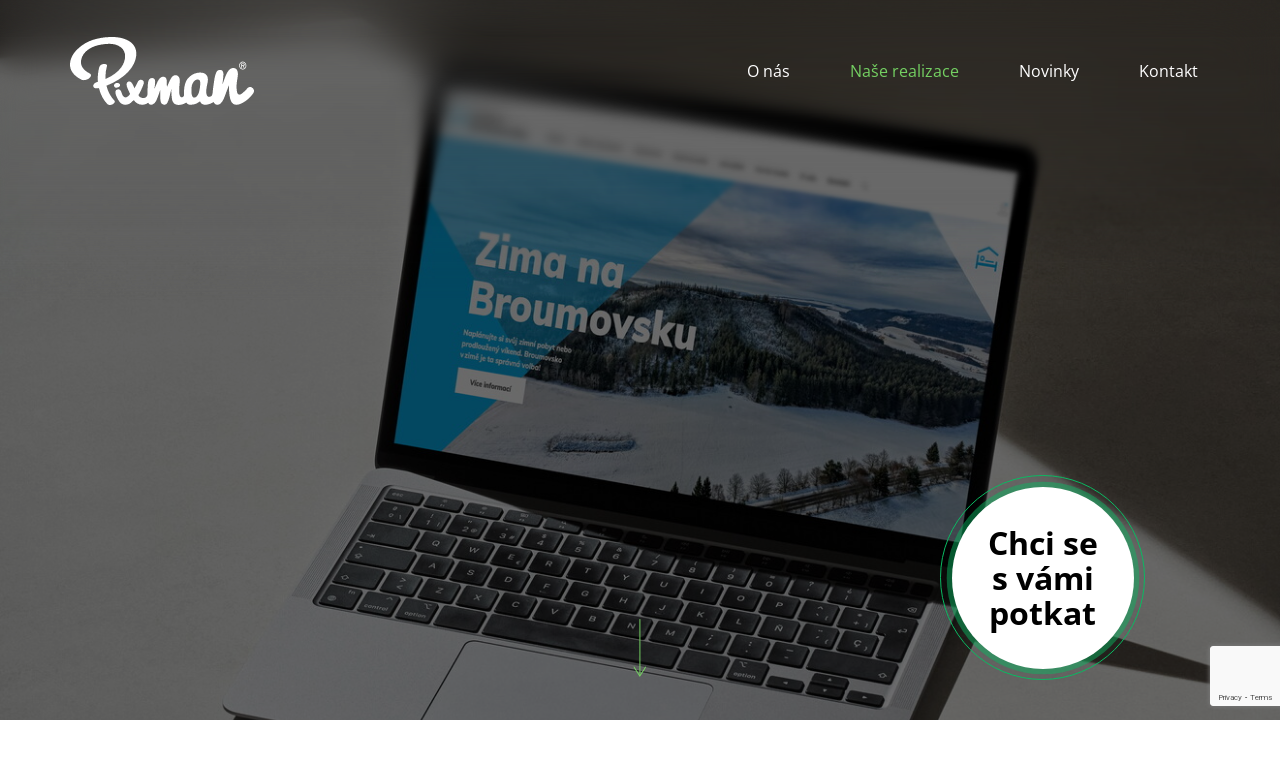

--- FILE ---
content_type: text/html; charset=UTF-8
request_url: https://www.pixman.cz/reference/broumovsko
body_size: 13208
content:
<!DOCTYPE html>
<html lang="cs" data-theme="light">
<head>
<script>
    window.dataLayer = window.dataLayer || [];
</script><meta charset="UTF-8">
<meta http-equiv="X-UA-Compatible" content="IE=edge">

<meta name="viewport" content="width=device-width, initial-scale=1.0">

<meta name="description" content="Naše spolupráce s Agenturou pro rozvoj Broumovska začala v roce 2018 požadavkem na sjednocení několika informačních webů a přerostla v kontinuální spo">
<meta name="keywords" content="pixman, e-commerce, e-řešení, broumovsko, spolupráce, cms, digitální rozvoj, region, jana martincová">
<meta name="robots" content="index,follow,">
<meta name="googlebot" content="index,follow,, snippet, archive">

<meta property="og:title" content="Weby pro Region Broumovsko">
<meta property="og:type" content="website" />
<meta property="og:url" content="https://www.pixman.cz/reference/broumovsko" />
<meta property="og:description" content="Podobně jako se Agentura pro rozvoj Broumovska postarala o neuvěřitelnou proměnu zchátralého kláštera, my jsme se pustili do digitální obnovy regionu.">
<meta property="og:image" content="https://www.pixman.cz/public/foto/clanky/full/12-broumovsko-web(1).jpg">
<meta name="recaptcha-site-key" content="6Ld27gEsAAAAACrJjBno1uTkF6EuFsfh5v7RQeaG">


<title>
    Weby pro Region Broumovsko | Pixman s.r.o.
</title><link rel="canonical" href="https://www.pixman.cz/reference/broumovsko">  
    <link rel="canonical" href="https://www.pixman.cz/reference/broumovsko" />
<link rel="preload" href="/public/assets/fonts/OpenSans-Bold.woff" crossorigin="anonymous" as="font" type="font/woff2">
<link rel="preload" href="/public/assets/fonts/OpenSans-Bold.woff2" crossorigin="anonymous" as="font" type="font/woff2">
<link rel="preload" href="/public/assets/fonts/OpenSans-BoldItalic.woff" crossorigin="anonymous" as="font" type="font/woff">
<link rel="preload" href="/public/assets/fonts/OpenSans-BoldItalic.woff2" crossorigin="anonymous" as="font" type="font/woff">
<link rel="preload" href="/public/assets/fonts/OpenSans-Regular.woff" crossorigin="anonymous" as="font" type="font/woff">
<link rel="preload" href="/public/assets/fonts/OpenSans-Regular.woff2" crossorigin="anonymous" as="font" type="font/woff">
<link rel="preload" href="/public/assets/fonts/OpenSans-Italic.woff" crossorigin="anonymous" as="font" type="font/woff">
<link rel="preload" href="/public/assets/fonts/OpenSans-Italic.woff2" crossorigin="anonymous" as="font" type="font/woff">
<link rel="preload" href="/public/assets/fonts/OpenSans-Light.woff" crossorigin="anonymous" as="font" type="font/woff">
<link rel="preload" href="/public/assets/fonts/OpenSans-Light.woff2" crossorigin="anonymous" as="font" type="font/woff">
<link rel="preload" href="/public/assets/fonts/OpenSans-LightItalic.woff" crossorigin="anonymous" as="font" type="font/woff">
<link rel="preload" href="/public/assets/fonts/OpenSans-LightItalic.woff2" crossorigin="anonymous" as="font" type="font/woff">    <link rel="apple-touch-icon" sizes="16x16" href="/public/files/site-graphics/favicon-16x16.png">
    <link rel="icon" type="image/png" sizes="32x32" href="/public/files/site-graphics/favicon-32x32.png">
    <link rel="icon" type="image/png" sizes="180x180" href="/public/files/site-graphics/apple-icon-180x180.png">
    <link rel="icon" type="image/png" sizes="192x192" href="/public/files/site-graphics/android-icon-192x192.png">
    <link rel="manifest" href="/public/files/site-graphics/manifest.json">

        <meta name="google-site-verification" content="">
<link href="/public/assets/css/cz-default.css?v=KoH0IDUZyPad5XI8QcNr89sUZDy4XYesBmwrYI1Bv7kULaky75" rel="stylesheet">

	
</head>
<body class="darkHeader">	
<div class="cursor" data-cursor>
    <svg xmlns="http://www.w3.org/2000/svg" width="56" height="56" viewBox="0 0 56 56" fill="none">
        <circle cx="28" cy="28" r="27.5" stroke="#0ABA62"></circle>
        <ellipse cx="28" cy="28.5" rx="12" ry="12.5" fill="url(#paint0_linear_7813_715)"></ellipse>
        <defs>
            <linearGradient id="paint0_linear_7813_715" x1="16" y1="35.1176" x2="40.1046" y2="23.1968" gradientUnits="userSpaceOnUse">
                <stop stop-color="#74D062"></stop>
                <stop offset="1" stop-color="#0ABA62"></stop>
            </linearGradient>
        </defs>
    </svg>
</div>	<div data-smooth-wrapper>
		<div data-smooth-content>
<div class="gradient-blur" data-gradient-blur>
    <div></div>
    <div></div>
    <div></div>
    <div></div>
    <div></div>
    <div></div>
</div>
<header class="header ">
 

    <div class="container">
        <div class="header__wrapper">
            <div class="header__logo">
                <a href="/" aria-label="Logo">
                    <svg
                        width="120"
                        height="45"
                        viewBox="0 0 184 69"
                        fill="none"
                        xmlns="http://www.w3.org/2000/svg"
                    >
                        <path
                            d="M169.191 28.5593C169.192 27.7779 169.402 27.0143 169.795 26.3649C170.187 25.7156 170.745 25.2097 171.397 24.9111C172.049 24.6125 172.767 24.5346 173.459 24.6873C174.151 24.84 174.787 25.2163 175.286 25.7689C175.785 26.3214 176.125 27.0254 176.262 27.7917C176.4 28.5581 176.33 29.3525 176.06 30.0746C175.791 30.7967 175.334 31.4141 174.747 31.8489C174.161 32.2836 173.471 32.5161 172.766 32.5171C172.296 32.5183 171.831 32.4168 171.397 32.2184C170.962 32.0199 170.568 31.7284 170.236 31.3607C169.904 30.9929 169.64 30.5561 169.461 30.0754C169.282 29.5946 169.19 29.0794 169.191 28.5593ZM175.656 28.5593C175.655 27.9241 175.484 27.3036 175.165 26.776C174.845 26.2485 174.392 25.8378 173.861 25.5959C173.331 25.3539 172.748 25.2916 172.186 25.4168C171.623 25.5419 171.107 25.849 170.702 26.2991C170.298 26.7493 170.023 27.3222 169.912 27.9454C169.802 28.5687 169.861 29.2142 170.081 29.8004C170.302 30.3865 170.675 30.887 171.153 31.2383C171.631 31.5897 172.192 31.7763 172.766 31.7744C173.146 31.7744 173.523 31.6911 173.874 31.5293C174.225 31.3675 174.544 31.1303 174.813 30.8315C175.081 30.5327 175.293 30.1782 175.437 29.7882C175.581 29.3982 175.654 28.9806 175.652 28.5593H175.656ZM174.535 30.7202H173.67L172.805 28.9091H172.047V30.7202H171.29V26.4462H173.155C173.513 26.4145 173.873 26.4872 174.198 26.6571C174.354 26.7819 174.478 26.9497 174.558 27.1438C174.637 27.3378 174.67 27.5516 174.652 27.7639C174.652 28.5353 174.28 28.8611 173.596 28.9091L174.535 30.7202ZM173.172 28.2718C173.605 28.2718 173.899 28.1712 173.899 27.6297C173.899 27.0883 173.354 27.0739 172.982 27.0739H172.047V28.2718H173.172Z"
                            fill="currentColor"></path>
                        <path
                            fill-rule="evenodd"
                            clip-rule="evenodd"
                            d="M182.848 51.271C182.151 50.4541 181.192 49.9739 180.178 49.9342C179.09 49.9916 178.066 50.5199 177.326 51.4052C175.659 53.3102 173.839 55.0423 171.887 56.58C171.169 57.2079 170.301 57.5894 169.39 57.6773C166.867 57.6773 166.677 53.1972 166.547 50.2313V49.8096C166.439 47.4139 166.854 44.9462 167.252 42.5361C167.469 41.252 167.685 39.9247 167.819 38.6598C168.014 36.7432 168.105 32.1913 164.682 31.1994C164.19 31.0571 163.685 30.9831 163.176 30.979C159.459 30.979 157.166 35.2626 155.586 38.9952C154.963 40.471 154.422 42.009 153.903 43.4992C153.561 44.4575 153.211 45.4637 152.843 46.4316L152.449 47.4378L152.54 46.3645C152.631 45.3535 152.769 44.2946 152.912 43.1734C153.211 40.8735 153.518 38.4921 153.393 36.5132C153.241 34.1845 152.094 32.9052 150.16 32.9052C149.464 32.9161 148.774 33.052 148.118 33.3077C145.47 34.2995 144.366 42.2822 144.003 44.9079C143.907 45.5883 143.799 46.3453 143.678 47.1216C143.297 49.6898 142.843 52.7516 142.627 55.8517C142.397 58.3672 141.389 59.1051 141.047 59.2872L140.948 59.3351C139.81 59.867 138.351 60.2934 137.417 59.1435C136.369 57.8306 136.179 55.8373 136.205 54.1603C136.29 52.1738 136.566 50.2031 137.027 48.2811C137.235 47.2797 137.46 46.2879 137.65 45.2816C138.836 39.0527 135.941 35.5788 130.195 35.5788C129.276 35.5857 128.358 35.6706 127.451 35.8328C123.509 36.484 119.92 38.7181 117.369 42.1097C116.7 43.0587 116.142 44.097 115.707 45.2002C115.214 46.4304 114.842 47.7155 114.595 49.0334C114.303 50.4717 114.125 51.9354 114.063 53.408C114.011 54.7257 114.028 56.0434 114.063 57.361C114.063 58.4295 113.946 59.3543 113.042 59.9149C112.653 60.1488 112.216 60.2661 111.774 60.2551C111.43 60.2756 111.088 60.188 110.787 60.0023C110.486 59.8166 110.239 59.5405 110.073 59.2057C109.091 57.2412 109.139 54.5244 109.178 52.3395V52.0185C109.199 50.6721 109.333 49.3352 109.467 48.0368C109.686 46.3004 109.775 44.5473 109.736 42.7948C109.619 40.4422 108.481 38.7987 106.616 38.2908C106.248 38.1879 105.87 38.1348 105.491 38.1327C102.592 38.1327 100.753 41.367 99.3333 44.5342C98.7837 45.756 98.2428 47.0401 97.7149 48.2811L96.9274 50.0875L96.9057 49.4071C96.9057 49.4071 96.8581 47.6822 96.8105 45.5739C96.7413 42.4547 96.5379 40.5189 94.3138 39.9152C93.9217 39.8064 93.5193 39.7501 93.1151 39.7475C90.1424 39.7475 88.3033 42.9961 87.0355 45.8279C86.5075 47.0018 86.17 47.8115 85.8195 48.6692C85.5253 49.3832 85.218 50.1067 84.7853 51.1129L84.3742 52.0712L84.5041 51.0362C84.5041 51.0362 84.5041 50.9308 84.5387 50.811C84.6122 50.2792 84.8113 48.8705 84.8935 48.0128C84.9281 47.6582 84.9627 47.3468 84.993 47.0545C85.1392 45.9924 85.1755 44.9154 85.1012 43.8442C84.9281 41.3334 83.0025 41.0651 82.1804 41.0651C81.627 41.0691 81.0777 41.171 80.5534 41.367C78.2297 42.2438 77.9571 45.8183 77.758 48.6884V48.9807C77.6412 50.5523 77.5979 52.1335 77.5546 53.7051C77.507 55.454 77.8489 57.3227 77.044 58.9278C76.3171 60.3653 74.7939 61.0409 73.3486 61.0409C71.4879 61.0409 69.2551 60.1449 68.4719 58.166L68.4373 58.0845L68.4849 58.0127C69.9085 55.6169 72.4832 50.4133 73.6039 46.9635C73.6039 46.9635 74.1535 45.3679 73.5044 44.1508C73.0933 43.389 72.2928 42.9146 71.1245 42.7517C70.9983 42.7326 70.871 42.723 70.7437 42.723C69.2897 42.723 68.3075 43.9352 67.7363 44.951C67.5372 45.387 65.9708 48.5207 65.9059 48.6357L65.7544 48.9184C65.378 49.6275 64.9799 50.3271 64.5731 51.0075L64.4217 51.2518L64.2616 50.8542C63.3529 48.6021 61.6653 44.4144 59.3416 44.4144C59.2257 44.4146 59.11 44.4242 58.9954 44.4431C58.5604 44.4985 58.1433 44.6666 57.7779 44.9339C57.4125 45.2011 57.1092 45.5599 56.8924 45.9812C56.2823 47.318 56.5982 49.3352 57.8271 51.9802C58.6276 53.7003 59.532 55.7463 60.0296 56.9537L60.0729 57.0544C60.0729 57.0544 57.5285 60.4084 55.7457 60.4084C55.3216 60.4071 54.9022 60.3109 54.5125 60.1257H54.4735C52.8205 59.3112 52.3099 57.7731 51.7258 56.144C51.6003 55.7798 51.4705 55.4061 51.3277 55.0371C50.5877 53.1205 49.7266 52.3299 48.4414 52.3299C47.887 52.3444 47.3386 52.461 46.8188 52.6749C46.5324 52.7679 46.2706 52.9364 46.0558 53.1659C45.8411 53.3953 45.6797 53.679 45.5855 53.9926C44.7201 56.7381 47.7491 62.0854 48.0909 62.6892C50.0641 66.0959 51.9854 67.5573 54.6726 67.7298C56.2499 67.8521 57.8303 67.5462 59.2767 66.8386C60.8864 66.0193 63.7077 63.0437 63.7077 63.0437C64.6717 64.4718 65.9181 65.6366 67.3514 66.4488C68.7848 67.2611 70.367 67.6993 71.9769 67.7298C74.6684 67.7298 76.2651 67.083 78.0696 65.7557L78.1994 65.6599L78.2773 65.8084C78.5449 66.3853 78.9493 66.8707 79.4471 67.2125C79.9449 67.5544 80.5172 67.7398 81.1029 67.749C83.0588 67.749 85.3522 65.8324 86.434 63.2785C87.7814 60.153 88.9604 56.9419 89.9649 53.662L90.3544 52.4066L90.2549 53.7291C89.9563 57.7012 90.3111 63.7337 90.7828 64.9795C91.0448 65.7744 91.5194 66.4621 92.1432 66.9509C92.7671 67.4397 93.5106 67.7064 94.2748 67.7155C94.9196 67.7205 95.5533 67.5292 96.1065 67.1624C96.6598 66.7957 97.1114 66.2676 97.412 65.6359C98.8659 62.6748 99.4328 60.1497 100.039 57.4904C100.341 56.1344 100.657 54.7353 101.103 53.178L101.467 51.9179L101.393 53.2403C101.338 54.5184 101.362 55.7992 101.467 57.0735C101.497 57.4137 101.523 57.7827 101.553 58.166C101.726 60.4803 101.986 63.6427 103.107 65.3101C104.591 67.4855 106.953 67.9454 108.676 67.9454C111.261 67.8936 113.791 67.1172 116.032 65.6886L116.14 65.6168L116.222 65.7222C116.789 66.4422 117.504 66.9995 118.308 67.3465C119.063 67.6248 119.858 67.7498 120.653 67.7155C121.815 67.6982 122.973 67.5683 124.115 67.3273C126.157 66.8913 127.473 66.0097 129.139 64.8933L129.931 64.3614L130.073 64.2704L130.29 64.8022C131.082 66.7763 132.756 67.7729 135.27 67.7729C137.906 67.7729 140.961 66.623 142.826 65.4826C143.016 65.3676 143.202 65.243 143.384 65.1185L143.509 65.0322L143.587 65.1664C144.561 66.8721 145.889 67.7729 147.438 67.7729C152.198 67.7729 154.496 59.9915 156.093 55.7127C156.915 53.5039 157.763 51.2231 158.776 48.7028L159.109 47.8786L159.061 48.7794C159.061 49.1053 159.04 49.1819 159.035 49.2011C159.031 49.2203 159.035 49.4263 159.035 49.6419C158.944 51.2822 158.975 52.928 159.126 54.5628C159.373 57.4952 159.65 60.7917 160.887 63.8343C161.952 66.4361 163.817 67.7538 166.426 67.7538C172.008 67.7538 179.931 61.4673 183.544 55.8277C183.575 55.6409 184.916 53.4655 182.848 51.271ZM130.221 47.6582C129.896 51.1033 129.472 55.5355 127.529 58.396C127.057 59.086 126.47 59.6685 125.798 60.1113C125.329 60.4315 124.795 60.6145 124.245 60.6432C123.892 60.6387 123.546 60.5315 123.242 60.3321C122.938 60.1328 122.687 59.8484 122.514 59.5076C121.648 58.0414 121.471 55.9954 121.441 54.2753C121.406 52.3587 121.389 50.3223 121.873 48.4919C121.917 48.3099 121.969 48.1278 122.029 47.9457C122.873 45.2625 124.833 42.5361 127.477 42.5361C128.382 42.5361 129.55 42.7901 129.918 43.8634C130.266 45.0891 130.369 46.3839 130.221 47.6582Z"
                            fill="currentColor"></path>
                        <path
                            fill-rule="evenodd"
                            clip-rule="evenodd"
                            d="M48.0307 46.0002C47.7706 45.9499 47.5071 45.9243 47.2431 45.9236C46.4091 45.8928 45.5879 46.1562 44.8978 46.6758C44.4677 47.0052 44.1732 47.5101 44.0791 48.0797C43.985 48.6493 44.0989 49.237 44.3959 49.7136C44.6847 50.1679 45.1145 50.4886 45.6031 50.6144C45.854 50.6792 46.1124 50.7002 46.3691 50.6767C47.2951 50.5953 49.2207 50.1401 49.8827 48.9997C49.9946 48.8043 50.0649 48.5832 50.0881 48.3532C50.1113 48.1233 50.087 47.8904 50.0169 47.6725C49.9577 47.4641 49.8702 47.267 49.7572 47.0879C49.3319 46.4898 48.7123 46.0995 48.0307 46.0002Z"
                            fill="currentColor"></path>
                        <path
                            fill-rule="evenodd"
                            clip-rule="evenodd"
                            d="M36.5117 48.8272L36.4727 48.6787L36.6025 48.6308C40.8917 46.9635 45.0318 44.859 48.9696 42.3443C56.0012 37.8547 60.9861 32.6415 63.7988 26.8342C66.6634 20.9167 67.0874 14.7501 64.9368 10.3419C62.3881 5.12874 57.4422 2.93903 53.9415 1.75073C49.7182 0.313283 44.8544 -0.223365 38.7964 0.0832911C33.3761 0.299851 27.9998 1.24594 22.7859 2.90069C17.0814 4.72728 11.8121 7.9277 7.3552 12.2729C4.18772 15.3778 -0.944302 21.76 0.150471 29.6325C1.0462 36.1202 6.70613 40.2505 11.2929 42.5983C12.0757 42.9768 12.9227 43.1647 13.7767 43.1493C15.5736 43.1039 17.3283 42.5372 18.8655 41.5058C19.7309 40.9069 21.0291 39.5365 20.9771 38.1949C20.9512 37.7157 20.7175 36.9922 19.7439 36.4987C16.2562 34.7258 13.9758 32.7949 12.3401 30.241C11.1912 28.2514 10.7301 25.8691 11.042 23.5329C12.4656 13.7582 22.8378 8.95236 30.6181 7.66824C37.3079 6.57578 44.8977 5.75164 50.7913 10.2461C57.1869 15.1046 55.6897 24.0168 51.4187 30.1116C47.6931 35.4206 42.2149 38.8753 36.7064 41.4627C36.3645 41.6256 36.027 41.7789 35.7025 41.9419L35.5078 42.0233V41.7981C35.2889 37.5187 35.7742 33.231 36.94 29.1438C37.0071 28.9459 37.0295 28.733 37.0054 28.5234C36.9812 28.3138 36.9113 28.1139 36.8016 27.9411C36.1741 26.9828 34.4043 26.9492 34.0538 26.9492C33.8949 26.9465 33.7359 26.9545 33.5778 26.9732C31.8816 27.184 29.8738 28.08 29.3372 29.9583C28.0208 34.6604 27.5431 39.6012 27.9309 44.5053V44.6443L27.8097 44.6778C26.6241 45.0372 24.3913 46.0482 23.5648 47.5815C23.4119 47.8476 23.3103 48.1459 23.2663 48.4575C23.2224 48.7692 23.2371 49.0876 23.3095 49.3926C23.5258 50.2839 24.2744 51.3476 26.6068 51.3476C27.3476 51.3375 28.0862 51.2541 28.8136 51.0984L28.9478 51.0697L28.9824 51.2134C30.5358 57.5909 33.4567 63.0915 37.4247 67.1164C38.086 67.7427 38.9402 68.062 39.809 68.0076C40.7279 67.9863 41.634 67.7632 42.4745 67.3512C42.9072 67.1499 44.6381 66.0575 44.8198 64.8021C44.8497 64.5786 44.8253 64.3504 44.7493 64.1407C44.6732 63.9311 44.5482 63.7476 44.3871 63.609C40.5386 59.6178 37.8053 54.4875 36.5117 48.8272Z"
                            fill="currentColor"></path>
                    </svg>
                </a>
            </div>
            <div class="header__navigation">
<nav class="navigation">
	<ul class="navigation__list">
			<li class="navigation__item">
				<a href="/o-nas" class="prvni first">O nás</a>
			</li>   
			<li class="navigation__item">
				<a href="/reference" class="selected active dropdown darkHeader">Naše realizace</a>
			</li>   
			<li class="navigation__item">
				<a href="/novinky-z-pixsveta" class="">Novinky</a>
			</li>   
			<li class="navigation__item">
				<a href="/kontakt" class="">Kontakt</a>
			</li>   
	</ul>
</nav>
            </div>
            
            <div class="header__menu">
                <button
                    type="button"
                    class="hamburger"
                    aria-label="Menu button"
                    data-hamburger
                >
                    <div class="hamburger__icon">
                        <div class="hamburger__icon-line"></div>
                        <div class="hamburger__icon-line"></div>
                        <div class="hamburger__icon-line"></div>
                    </div>
                </button>
            </div>
        </div>
    </div>
</header>
<div class="menu" data-menu>
    <nav class="menu__wrapper">
        <div class="container">
            <ul class="menu__list">
                    <li class="menu__item">
                        <a href="/o-nas" class="prvni first">O nás</a>
                    </li>   
                    <li class="menu__item">
                        <a href="/reference" class="selected active dropdown darkHeader">Naše realizace</a>
                    </li>   
                    <li class="menu__item">
                        <a href="/novinky-z-pixsveta" class="">Novinky</a>
                    </li>   
                    <li class="menu__item">
                        <a href="/kontakt" class="">Kontakt</a>
                    </li>   
            </ul>
        </div>
    </nav>
</div>
			
<div class="hero 
	hero--v1 
	
	
	"
	data-hero-parallax
	
	data-section-scroll-anchor
	>
	<div class="hero__bg">
			<div class="hero__image">
     

        




        <picture class="hero-slide-bg">



            <img
                
                
                class=""
                src="/public/foto/clanky/fullHD/12-broumovsko-web.jpg"

                
                
                    sizes="100vw"
                    srcset="/public/foto/clanky/mini/12-broumovsko-web.jpg 600w, /public/foto/clanky/full/12-broumovsko-web.jpg 1000w, /public/foto/clanky/fullHD/12-broumovsko-web.jpg 1980w, /public/foto/clanky/original/12-broumovsko-web.jpg 3840w"
                

                
                
                 loading="eager" decoding="async" fetchpriority="high" style="position: absolute; top: 0; left: 0; width: 100%; height: 100%;"  
                alt="Region Broumovsko"
                
                >
        </picture>
			</div>
	
	</div>
	   
	<div class="container">
		<div class="hero__wrapper">
			<div class="hero__cta">
				<div class="meet">
					<a href="/kontakt"  class="meet__button">Chci se s vámi potkat</a>
				</div>
			</div>
		</div>
	</div>

	<button type="button" class="hero__arrow" data-button-next-section-scroll aria-label="Contact">
		<svg xmlns="http://www.w3.org/2000/svg" width="13.387" height="57.901" viewBox="0 0 13.387 57.901">
			<g transform="translate(-761.307 -643.001)">
				<path d="M10,104l6,9,6-9" transform="translate(752 587)" fill="none" stroke="currentColor" stroke-linecap="round" stroke-width="1"></path>
				<path d="M16.1,111.7V56.5" transform="translate(752 587)" fill="none" stroke="currentColor" stroke-linecap="round" stroke-width="1"></path>
			</g>
		</svg>
	</button>
</div>
<main>
	<div class="container">
<div class="breadcrumb">
    <nav class="breadcrumb__navigation">
        <div class="breadcrumb__item">
            <a href="/" class="breadcrumb__link">
                Domů
            </a>

            <svg xmlns="http://www.w3.org/2000/svg" width="8" fill="currentColor" viewBox="0 0 320 512"><!--!Font Awesome Pro 6.7.2 by @fontawesome - https://fontawesome.com License - https://fontawesome.com/license (Commercial License) Copyright 2025 Fonticons, Inc.--><path d="M299.3 244.7c6.2 6.2 6.2 16.4 0 22.6l-192 192c-6.2 6.2-16.4 6.2-22.6 0s-6.2-16.4 0-22.6L265.4 256 84.7 75.3c-6.2-6.2-6.2-16.4 0-22.6s16.4-6.2 22.6 0l192 192z"></path></svg>
        </div>
                <div class="breadcrumb__item">
                        <a href="/reference" class="breadcrumb__link">
                            Naše realizace
                        </a>
                        <svg xmlns="http://www.w3.org/2000/svg" width="8" fill="currentColor" viewBox="0 0 320 512"><!--!Font Awesome Pro 6.7.2 by @fontawesome - https://fontawesome.com License - https://fontawesome.com/license (Commercial License) Copyright 2025 Fonticons, Inc.--><path d="M299.3 244.7c6.2 6.2 6.2 16.4 0 22.6l-192 192c-6.2 6.2-16.4 6.2-22.6 0s-6.2-16.4 0-22.6L265.4 256 84.7 75.3c-6.2-6.2-6.2-16.4 0-22.6s16.4-6.2 22.6 0l192 192z"></path></svg>

                </div>
                <div class="breadcrumb__item">
                        <a href="/reference/webove-stranky" class="breadcrumb__link">
                            Webové stránky
                        </a>
                        <svg xmlns="http://www.w3.org/2000/svg" width="8" fill="currentColor" viewBox="0 0 320 512"><!--!Font Awesome Pro 6.7.2 by @fontawesome - https://fontawesome.com License - https://fontawesome.com/license (Commercial License) Copyright 2025 Fonticons, Inc.--><path d="M299.3 244.7c6.2 6.2 6.2 16.4 0 22.6l-192 192c-6.2 6.2-16.4 6.2-22.6 0s-6.2-16.4 0-22.6L265.4 256 84.7 75.3c-6.2-6.2-6.2-16.4 0-22.6s16.4-6.2 22.6 0l192 192z"></path></svg>

                </div>
            
                <div class="breadcrumb__item">
                    <span class="breadcrumb__item">
                        <span class="breadcrumb__span">Region Broumovsko</span>
                    </span>
                </div>

     
    </nav>
</div>
	</div>
	<section class="portfolio portfolio--mt" data-section-scroll-anchor>
		<div class="portfolio__header" data-animate-section>
			<div class="container">
				<div class="portfolio__header-content">
					<div class="portfolio__header-heading" data-animate>
						<span class="portfolio__header-title">KLIENT</span>
						<h1 class="portfolio__header-title-main">Region Broumovsko</h1>
						<span class="portfolio__header-subtitle">Redakční systém pro desítky prezentací z Broumovska</span>
					</div>
					<div class="portfolio__header-description">
						<div class="portfolio__header-logo" data-animate>
     

        




        <picture class="">


            <img
                
                
                class=""
                src="/public/foto/custom_fields/midi/12-region-broumovsko.svg"

                
                

                
                
                 loading="lazy" decoding="async" height="90"  
                alt="Region Broumovsko"
                
                >
        </picture>

						</div>

						<div data-animate>
							<p>
								Podobně jako se Agentura pro&nbsp;rozvoj Broumovska postarala o&nbsp;neuvěřitelnou proměnu zchátralého kláštera, my jsme se pustili do&nbsp;<strong>digitální obnovy regionu</strong>. Cíl byl stejný – ukázat Broumovsko světu v&nbsp;celé jeho kráse a&nbsp;rozmanitosti. Na&nbsp;naší <strong>multidoménové platformě CMS&nbsp;Merlin</strong> teď klient spravuje většinu svých webových projektů přehledně z&nbsp;jedné administrace – pod&nbsp;vlastními doménami a&nbsp;s&nbsp;využitím vlastního design systému.
							</p>
						</div>

                    </div>
				</div>
			</div>

		</div>


	</section>


	<section class="article article--v1">
		<article class="article__content">
			<div class="container container--small">
				<p><strong>Digitální Broumovsko v&nbsp;jednom systému</strong></p>

<p>Tak jako&nbsp;Agentura pro&nbsp;rozvoj Broumovska oživila historický klášter a&nbsp;udělala z&nbsp;něj kulturní srdce regionu, přišel čas na&nbsp;další důležitou proměnu – tu digitální. Společně jsme se pustili do&nbsp;tvorby <strong>jednotné online prezentace Broumovska</strong>, která propojuje různorodé projekty do&nbsp;jednoho funkčního celku.</p>

<p>Začali jsme <strong>několika weby</strong> – každý měl jiné publikum, jiné téma, ale společný cíl: představit Broumovsko jako živý, aktivní a&nbsp;otevřený region. Vytvořili jsme <strong>vizuálně sladěné weby</strong> s&nbsp;důrazem na&nbsp;jednoduchost a&nbsp;přehlednost. Vše jsme sjednotili do&nbsp;jedné platformy – CMS Merlin, která umožňuje správu mnoha domén z&nbsp;jediné administrace. Výsledkem je <strong>systém, který šetří čas</strong> a&nbsp;dává klientovi kontrolu i&nbsp;flexibilitu. Jedním z&nbsp;klíčových prvků je i&nbsp;<strong>možnost propojit jednotlivé weby mezi&nbsp;sebou</strong> – třeba sdíleným kalendářem akcí, který se automaticky zobrazuje napříč&nbsp;projekty.</p>

<p><strong>Jana Martincová</strong>, koordinátorka digitálních projektů Broumovska: „S&nbsp;Pixmany jsme si dali za&nbsp;úkol převést naše weby do&nbsp;jednoho systému. Právě dokončujeme poslední z&nbsp;nich a&nbsp;už teď vidíme výsledky. Oceňuji především propojenost – možnost sdílení událostí mezi&nbsp;weby nám šetří čas a&nbsp;zlepšuje informovanost místních i&nbsp;turistů.“</p>

<p>Celkově spolupracujeme na&nbsp;cca <strong>20&nbsp;projektech</strong>. Některé z nich si můžete prohlédnout na odkazech&nbsp;<a href="https://broumovsko.cz" target="_blank">broumovsko.cz</a>, <a href="https://bikeresort.cz" target="_blank">bikeresort.cz</a>,&nbsp;<a href="https://broumovskediskuze.cz" target="_blank">broumovskediskuze.cz</a>, <a href="https://klasterbroumov.cz" target="_blank">klasterbroumov.cz</a>, <a href="https://nase.broumovsko.cz" target="_blank">nase.broumovsko</a>. a&nbsp;<a href="https://skalnimesta.cz" target="_blank">skalnimesta.cz</a>.</p>

			</div>
		</article>
	</section>

</main>


<script type="application/ld+json">
{
    "@context": "https://schema.org",
    "@graph": [
        {
    "@context": "https://schema.org",
    "@type": "Organization",
    "@id": "https://www.pixman.cz/#organization",
    "name": "Pixman s.r.o.",
    "url": "https://www.pixman.cz",
    "sameAs": [
        "https://www.linkedin.com/company/pixman-s.r.o.","https://www.instagram.com/pixman.cz/","https://www.youtube.com/channel/UClj2Z0IORW_mKjjWE5tlQzg/feed"
    ],
    "logo": {
    "@context": "https://schema.org",
    "@type": "ImageObject",
    "@id": "https://www.pixman.cz/#logo",
    "url": "https://www.pixman.cz",
    "caption": "Pixman s.r.o."
},
    "address": {
    "@context": "https://schema.org",
    "@type": "PostalAddress",
     "streetAddress":    "Jankovcova 1037/49",
     "addressLocality":  "Praha 7",
    
       "postalCode":       "170 00",
      "addressCountry":   "Česká republika"
}

}
,
        {
    "@context": "https://schema.org",
    "@type": "WebSite",
    "@id": "https://www.pixman.cz/#website",
    "url": "https://www.pixman.cz",
    "name": "Pixman s.r.o.",
    "publisher": {
        "@id": "https://www.pixman.cz/#organization"
    },
    "potentialAction": {
        "@type": "SearchAction",
        "target": "https://www.pixman.cz/vyhledavani.html?q={search_term_string}",
        "query-input": "required name=search_term_string"
    }
   
}
,
            

            
{
    "@context": "https://schema.org",
    "@type": "BreadcrumbList",
    "@id": "https://www.pixman.cz/reference/broumovsko/#breadcrumb",
    "itemListElement": [{"@type":"ListItem","position":1,"item":{"@type":"WebPage","@id":"https://www.pixman.cz","url":"https://www.pixman.cz","name":"Home"}},{"@type":"ListItem","position":2,"item":{"@type":"WebPage","@id":"https://www.pixman.cz/reference","url":"https://www.pixman.cz/reference","name":"Naše realizace"}},{"@type":"ListItem","position":3,"item":{"@type":"WebPage","@id":"https://www.pixman.cz/reference/webove-stranky","url":"https://www.pixman.cz/reference/webove-stranky","name":"Webové stránky"}},{"@type":"ListItem","position":4,"item":{"@type":"WebPage","@id":"https://www.pixman.cz/reference/broumovsko","url":"https://www.pixman.cz/reference/broumovsko","name":"Region Broumovsko"}}]
}
,
        {
    "@context": "https://schema.org",
    "@type": "WebPage",
    "@id": "https://www.pixman.cz/reference/broumovsko/#webpage",
    "url": "https://www.pixman.cz/reference/broumovsko",
    "inLanguage": "cz",
    "name": "Weby pro Region Broumovsko",
    "isPartOf": {
        "@id": "https://www.pixman.cz/#website"
    },
    "about": {
        "@id": "https://www.pixman.cz/#organization"
    },
    "image": {
        "@type": "ImageObject",
        "@id": "https://www.pixman.cz/reference/broumovsko/#primaryimage",
        "url": "https://www.pixman.cz/public/foto/clanky/full/12-broumovsko-web(1).jpg"
    },
    "primaryImageOfPage": {
        "@id": "https://www.pixman.cz/reference/broumovsko/#primaryimage"
    },
    "breadcrumb": {
         "@id": "https://www.pixman.cz/reference/broumovsko/#breadcrumb"
    },
    "description": "Naše spolupráce s Agenturou pro rozvoj Broumovska začala v roce 2018 požadavkem na sjednocení několika informačních webů a přerostla v kontinuální spo"
},
{
    "@context": "https://schema.org",
    "@type": "Article",
    "@id": "https://www.pixman.cz/reference/broumovsko/#article",
    "isPartOf": {
        "@id": "https://www.pixman.cz/reference/broumovsko/#webpage"
    },
    "author": {
            "@id": "https://www.pixman.cz/#organization"
    },
    "publisher": {
        "@id": "https://www.pixman.cz/#organization"
    },
    "headline": "Region Broumovsko",
    "datePublished": "2019-01-01T01:00:00+01:00",
    "dateModified": "2020-04-07T00:00:00+02:00",
    "mainEntityOfPage": "https://www.pixman.cz/reference/broumovsko/#webpage",
    "image": {
        "@type": "ImageObject",
        "url": "https://www.pixman.cz/public/foto/clanky/full/12-broumovsko-web.jpg"
    }
    ,
    "keywords": "pixman, e-commerce, e-řešení, broumovsko, spolupráce, cms, digitální rozvoj, region, jana martincová"
}
    ]
}
</script>




<footer class="footer" data-animate-section>
	<div class="container">
		<div class="footer__main">
			<div class="footer__content">
					<div class="footer__content-top">
						<span class="footer__title" data-animate>Kontakt</span>
					</div>
				
				<div class="footer__bottom">
					<div class="footer__info">
						<div class="footer__info-box" data-animate>
							<span class="footer__info-box-title">Pixman s.r.o.</span>
							<ul>
								<li>Jankovcova 1037/49,170 00 Praha 7</li>
								<li>
									<a href="https://maps.app.goo.gl/KgKBqqmXWzqiKqz16" target="_blank">
										<svg width="16" height="21" viewBox="0 0 16 21" fill="none" xmlns="http://www.w3.org/2000/svg">
											<path d="M8.9875 20.5281C11.125 17.8881 16 11.4895 16 7.89543C16 3.5365 12.4167 0 8 0C3.58333 0 0 3.5365 0 7.89543C0 11.4895 4.875 17.8881 7.0125 20.5281C7.525 21.1573 8.475 21.1573 8.9875 20.5281ZM8 5.26362C8.70724 5.26362 9.38552 5.5409 9.88562 6.03446C10.3857 6.52802 10.6667 7.19743 10.6667 7.89543C10.6667 8.59343 10.3857 9.26284 9.88562 9.7564C9.38552 10.25 8.70724 10.5272 8 10.5272C7.29276 10.5272 6.61448 10.25 6.11438 9.7564C5.61428 9.26284 5.33333 8.59343 5.33333 7.89543C5.33333 7.19743 5.61428 6.52802 6.11438 6.03446C6.61448 5.5409 7.29276 5.26362 8 5.26362Z" fill="currentColor"></path>
										</svg>
										Kde nás najdete

										<svg xmlns="http://www.w3.org/2000/svg" fill="currentColor" width="14" viewBox="0 0 512 512"><!--!Font Awesome Free 6.7.2 by @fontawesome - https://fontawesome.com License - https://fontawesome.com/license/free Copyright 2025 Fonticons, Inc.--><path d="M352 0c-12.9 0-24.6 7.8-29.6 19.8s-2.2 25.7 6.9 34.9L370.7 96 201.4 265.4c-12.5 12.5-12.5 32.8 0 45.3s32.8 12.5 45.3 0L416 141.3l41.4 41.4c9.2 9.2 22.9 11.9 34.9 6.9s19.8-16.6 19.8-29.6l0-128c0-17.7-14.3-32-32-32L352 0zM80 32C35.8 32 0 67.8 0 112L0 432c0 44.2 35.8 80 80 80l320 0c44.2 0 80-35.8 80-80l0-112c0-17.7-14.3-32-32-32s-32 14.3-32 32l0 112c0 8.8-7.2 16-16 16L80 448c-8.8 0-16-7.2-16-16l0-320c0-8.8 7.2-16 16-16l112 0c17.7 0 32-14.3 32-32s-14.3-32-32-32L80 32z"></path></svg>
									</a>
								</li>
							</ul>
						</div>
						
						<div class="footer__info-box" data-animate>
							<span class="footer__info-box-title">Bankovní spojení:</span>
							<ul>
								<li>č.ú.: 2000513497/2010</li>
								<li>
									(FIO Banka a.s.)
								</li>
							</ul>
						</div>
						
						<div class="footer__info-box" data-animate>
							<ul>
									<li>
										<a href="/prace-snu" >Kariéra - volné pozice</a>
									</li>
									<li>
										<a href="/kontakt" >Kontakt</a>
									</li>
									<li>
										<a href="/ochrana-osobnich-udaju" >Ochrana osobních údajů</a>
									</li>
							</ul>
						</div>
					</div>
				</div>
			</div>
			
			<aside class="footer__socials">
				<menu class="footer__socials-list">
					<li>
						<a href="https://www.facebook.com/pixmansro" rel="noopener noreferrer" target="_blank" aria-label="Facebook">
							<svg height="23" viewBox="0 0 38 70" fill="none" xmlns="http://www.w3.org/2000/svg">
								<path d="M35.0306 39.0116L36.945 26.4555H24.9754V18.3183C24.9754 14.8922 26.6384 11.5439 31.9947 11.5439H37.4284V0.856542C37.4284 0.856542 32.4975 0 27.7793 0C17.9367 0 11.4975 6.01526 11.4975 16.8972V26.4555H0.552734V39.0116H11.4975V69.3605H24.9754V39.0116H35.0306Z" fill="currentColor"></path>
							</svg>
						</a>
					</li>
					
					<li>
						<a href="https://www.linkedin.com/company/pixman-s.r.o." rel="noopener noreferrer" target="_blank" aria-label="LinkedIn">
							<svg height="20" viewBox="0 0 60 60" fill="none" xmlns="http://www.w3.org/2000/svg">
								<path d="M14.105 20.4727H2.09668V59.5037H14.105V20.4727Z" fill="currentColor"></path>
								<path d="M8.03321 15.3528C11.9586 15.3528 15.1299 12.1212 15.1299 8.15C15.1299 4.17876 11.9586 0.947266 8.03321 0.947266C4.10779 0.947266 0.936523 4.17876 0.936523 8.15C0.936523 12.1212 4.10779 15.3528 8.03321 15.3528Z" fill="currentColor"></path>
								<path d="M33.2684 39.005C33.2684 33.5154 35.7822 30.2449 40.5778 30.2449C44.9866 30.2449 47.1137 33.3791 47.1137 39.005V59.4842H59.064V34.7807C59.064 24.327 53.1855 19.2656 44.9673 19.2656C36.7491 19.2656 33.2877 25.7092 33.2877 25.7092V20.4531H21.7822V59.4842H33.2877V39.005H33.2684Z" fill="currentColor"></path>
							</svg>
						</a>
					</li>
					
					<li>
						<a href="https://www.instagram.com/pixman.cz/" rel="noopener noreferrer" target="_blank" aria-label="Instagram">
							<svg height="20" viewBox="0 0 70 70" fill="none" xmlns="http://www.w3.org/2000/svg">
								<path d="M53.2348 12.4907C51.011 12.4907 49.1934 14.3206 49.1934 16.5593C49.1934 18.798 51.011 20.6279 53.2348 20.6279C55.4586 20.6279 57.2762 18.798 57.2762 16.5593C57.2762 14.3206 55.4586 12.4907 53.2348 12.4907Z" fill="currentColor"></path>
								<path d="M35.2896 17.708C25.9305 17.708 18.3311 25.378 18.3311 34.7805C18.3311 44.183 25.9498 51.8529 35.2896 51.8529C44.6294 51.8529 52.2482 44.183 52.2482 34.7805C52.2482 25.378 44.6294 17.708 35.2896 17.708ZM35.2896 45.7208C29.2951 45.7208 24.4222 40.8152 24.4222 34.7805C24.4222 28.7457 29.2951 23.8401 35.2896 23.8401C41.2841 23.8401 46.157 28.7457 46.157 34.7805C46.157 40.8152 41.2841 45.7208 35.2896 45.7208Z" fill="currentColor"></path>
								<path d="M48.7484 69.4508H21.2512C9.84231 69.4508 0.560547 60.1067 0.560547 48.6213V20.9394C0.560547 9.45395 9.84231 0.109863 21.2512 0.109863H48.7484C60.1572 0.109863 69.439 9.45395 69.439 20.9394V48.6213C69.439 60.1067 60.1572 69.4508 48.7484 69.4508ZM21.2512 6.63125C13.4197 6.63125 7.03845 13.0553 7.03845 20.9394V48.6213C7.03845 56.5054 13.4197 62.9294 21.2512 62.9294H48.7484C56.5799 62.9294 62.9611 56.5054 62.9611 48.6213V20.9394C62.9611 13.0553 56.5799 6.63125 48.7484 6.63125H21.2512Z" fill="currentColor"></path>
							</svg>
						</a>
					</li>
					
					<li>
						<a href="https://www.youtube.com/channel/UClj2Z0IORW_mKjjWE5tlQzg/feed" rel="noopener noreferrer" target="_blank" aria-label="Youtube">
							<svg height="17"  viewBox="0 0 70 50" fill="none" xmlns="http://www.w3.org/2000/svg">
								<path d="M70 16.1471C70 7.60117 63.116 0.69043 54.6464 0.69043H15.3536C6.86464 0.69043 0 7.62064 0 16.1471V34.5433C0 43.0893 6.88398 50 15.3536 50H54.6271C63.116 50 69.9807 43.0698 69.9807 34.5433V16.1471H70ZM46.8923 26.7177L29.2762 35.4972C28.5801 35.8671 26.2403 35.3609 26.2403 34.5823V16.5754C26.2403 15.7773 28.5994 15.2711 29.2956 15.6605L46.1575 24.8878C46.8729 25.2966 47.6077 26.3283 46.8923 26.7177Z" fill="currentColor"></path>
							</svg>
						</a>
					</li>
				</menu>
			</aside>
		</div>
		
		<div class="footer__copywright">
			<span>Copyright 
                Pixman s.r.o.
			 2026</span>
		</div>
	</div>
</footer>
		</div>
	</div>
	


			<script  defer data-cookieconsent="ignore"  src="/public/assets/js/cz-translations.js?v=MtvWf4ZnbS3YKeSmL8vYjNnNDvQDZlkI16MWYGIerGd6iCE9Pt"></script>

<script  defer data-cookieconsent="ignore"  src="/public/assets/js/cz-footerFiles.js?v=WxQ58FQ3FGOpcmEzcvAx03IyVQZZsJbZEiNBw59taJO3FDFJjN"></script>

			<!-- Google Tag Manager -->
<script>(function(w,d,s,l,i){w[l]=w[l]||[];w[l].push({'gtm.start':
new Date().getTime(),event:'gtm.js'});var f=d.getElementsByTagName(s)[0],
j=d.createElement(s),dl=l!='dataLayer'?'&l='+l:'';j.async=true;j.src=
'https://www.googletagmanager.com/gtm.js?id='+i+dl;f.parentNode.insertBefore(j,f);
})(window,document,'script','dataLayer','GTM-M2S9H5P');</script>
<!-- End Google Tag Manager -->


			<script data-cookieconsent="ignore">
				var oSecurity = {
					token: "bbbf1a080d5e29ee4496a212d78bc72c3ae404882c2f069039a72c6ac075"
				}
			</script> 



</body>
</html>


--- FILE ---
content_type: text/html; charset=utf-8
request_url: https://www.google.com/recaptcha/api2/anchor?ar=1&k=6Ld27gEsAAAAACrJjBno1uTkF6EuFsfh5v7RQeaG&co=aHR0cHM6Ly93d3cucGl4bWFuLmN6OjQ0Mw..&hl=en&v=N67nZn4AqZkNcbeMu4prBgzg&size=invisible&anchor-ms=20000&execute-ms=30000&cb=6irj7ncnic03
body_size: 48480
content:
<!DOCTYPE HTML><html dir="ltr" lang="en"><head><meta http-equiv="Content-Type" content="text/html; charset=UTF-8">
<meta http-equiv="X-UA-Compatible" content="IE=edge">
<title>reCAPTCHA</title>
<style type="text/css">
/* cyrillic-ext */
@font-face {
  font-family: 'Roboto';
  font-style: normal;
  font-weight: 400;
  font-stretch: 100%;
  src: url(//fonts.gstatic.com/s/roboto/v48/KFO7CnqEu92Fr1ME7kSn66aGLdTylUAMa3GUBHMdazTgWw.woff2) format('woff2');
  unicode-range: U+0460-052F, U+1C80-1C8A, U+20B4, U+2DE0-2DFF, U+A640-A69F, U+FE2E-FE2F;
}
/* cyrillic */
@font-face {
  font-family: 'Roboto';
  font-style: normal;
  font-weight: 400;
  font-stretch: 100%;
  src: url(//fonts.gstatic.com/s/roboto/v48/KFO7CnqEu92Fr1ME7kSn66aGLdTylUAMa3iUBHMdazTgWw.woff2) format('woff2');
  unicode-range: U+0301, U+0400-045F, U+0490-0491, U+04B0-04B1, U+2116;
}
/* greek-ext */
@font-face {
  font-family: 'Roboto';
  font-style: normal;
  font-weight: 400;
  font-stretch: 100%;
  src: url(//fonts.gstatic.com/s/roboto/v48/KFO7CnqEu92Fr1ME7kSn66aGLdTylUAMa3CUBHMdazTgWw.woff2) format('woff2');
  unicode-range: U+1F00-1FFF;
}
/* greek */
@font-face {
  font-family: 'Roboto';
  font-style: normal;
  font-weight: 400;
  font-stretch: 100%;
  src: url(//fonts.gstatic.com/s/roboto/v48/KFO7CnqEu92Fr1ME7kSn66aGLdTylUAMa3-UBHMdazTgWw.woff2) format('woff2');
  unicode-range: U+0370-0377, U+037A-037F, U+0384-038A, U+038C, U+038E-03A1, U+03A3-03FF;
}
/* math */
@font-face {
  font-family: 'Roboto';
  font-style: normal;
  font-weight: 400;
  font-stretch: 100%;
  src: url(//fonts.gstatic.com/s/roboto/v48/KFO7CnqEu92Fr1ME7kSn66aGLdTylUAMawCUBHMdazTgWw.woff2) format('woff2');
  unicode-range: U+0302-0303, U+0305, U+0307-0308, U+0310, U+0312, U+0315, U+031A, U+0326-0327, U+032C, U+032F-0330, U+0332-0333, U+0338, U+033A, U+0346, U+034D, U+0391-03A1, U+03A3-03A9, U+03B1-03C9, U+03D1, U+03D5-03D6, U+03F0-03F1, U+03F4-03F5, U+2016-2017, U+2034-2038, U+203C, U+2040, U+2043, U+2047, U+2050, U+2057, U+205F, U+2070-2071, U+2074-208E, U+2090-209C, U+20D0-20DC, U+20E1, U+20E5-20EF, U+2100-2112, U+2114-2115, U+2117-2121, U+2123-214F, U+2190, U+2192, U+2194-21AE, U+21B0-21E5, U+21F1-21F2, U+21F4-2211, U+2213-2214, U+2216-22FF, U+2308-230B, U+2310, U+2319, U+231C-2321, U+2336-237A, U+237C, U+2395, U+239B-23B7, U+23D0, U+23DC-23E1, U+2474-2475, U+25AF, U+25B3, U+25B7, U+25BD, U+25C1, U+25CA, U+25CC, U+25FB, U+266D-266F, U+27C0-27FF, U+2900-2AFF, U+2B0E-2B11, U+2B30-2B4C, U+2BFE, U+3030, U+FF5B, U+FF5D, U+1D400-1D7FF, U+1EE00-1EEFF;
}
/* symbols */
@font-face {
  font-family: 'Roboto';
  font-style: normal;
  font-weight: 400;
  font-stretch: 100%;
  src: url(//fonts.gstatic.com/s/roboto/v48/KFO7CnqEu92Fr1ME7kSn66aGLdTylUAMaxKUBHMdazTgWw.woff2) format('woff2');
  unicode-range: U+0001-000C, U+000E-001F, U+007F-009F, U+20DD-20E0, U+20E2-20E4, U+2150-218F, U+2190, U+2192, U+2194-2199, U+21AF, U+21E6-21F0, U+21F3, U+2218-2219, U+2299, U+22C4-22C6, U+2300-243F, U+2440-244A, U+2460-24FF, U+25A0-27BF, U+2800-28FF, U+2921-2922, U+2981, U+29BF, U+29EB, U+2B00-2BFF, U+4DC0-4DFF, U+FFF9-FFFB, U+10140-1018E, U+10190-1019C, U+101A0, U+101D0-101FD, U+102E0-102FB, U+10E60-10E7E, U+1D2C0-1D2D3, U+1D2E0-1D37F, U+1F000-1F0FF, U+1F100-1F1AD, U+1F1E6-1F1FF, U+1F30D-1F30F, U+1F315, U+1F31C, U+1F31E, U+1F320-1F32C, U+1F336, U+1F378, U+1F37D, U+1F382, U+1F393-1F39F, U+1F3A7-1F3A8, U+1F3AC-1F3AF, U+1F3C2, U+1F3C4-1F3C6, U+1F3CA-1F3CE, U+1F3D4-1F3E0, U+1F3ED, U+1F3F1-1F3F3, U+1F3F5-1F3F7, U+1F408, U+1F415, U+1F41F, U+1F426, U+1F43F, U+1F441-1F442, U+1F444, U+1F446-1F449, U+1F44C-1F44E, U+1F453, U+1F46A, U+1F47D, U+1F4A3, U+1F4B0, U+1F4B3, U+1F4B9, U+1F4BB, U+1F4BF, U+1F4C8-1F4CB, U+1F4D6, U+1F4DA, U+1F4DF, U+1F4E3-1F4E6, U+1F4EA-1F4ED, U+1F4F7, U+1F4F9-1F4FB, U+1F4FD-1F4FE, U+1F503, U+1F507-1F50B, U+1F50D, U+1F512-1F513, U+1F53E-1F54A, U+1F54F-1F5FA, U+1F610, U+1F650-1F67F, U+1F687, U+1F68D, U+1F691, U+1F694, U+1F698, U+1F6AD, U+1F6B2, U+1F6B9-1F6BA, U+1F6BC, U+1F6C6-1F6CF, U+1F6D3-1F6D7, U+1F6E0-1F6EA, U+1F6F0-1F6F3, U+1F6F7-1F6FC, U+1F700-1F7FF, U+1F800-1F80B, U+1F810-1F847, U+1F850-1F859, U+1F860-1F887, U+1F890-1F8AD, U+1F8B0-1F8BB, U+1F8C0-1F8C1, U+1F900-1F90B, U+1F93B, U+1F946, U+1F984, U+1F996, U+1F9E9, U+1FA00-1FA6F, U+1FA70-1FA7C, U+1FA80-1FA89, U+1FA8F-1FAC6, U+1FACE-1FADC, U+1FADF-1FAE9, U+1FAF0-1FAF8, U+1FB00-1FBFF;
}
/* vietnamese */
@font-face {
  font-family: 'Roboto';
  font-style: normal;
  font-weight: 400;
  font-stretch: 100%;
  src: url(//fonts.gstatic.com/s/roboto/v48/KFO7CnqEu92Fr1ME7kSn66aGLdTylUAMa3OUBHMdazTgWw.woff2) format('woff2');
  unicode-range: U+0102-0103, U+0110-0111, U+0128-0129, U+0168-0169, U+01A0-01A1, U+01AF-01B0, U+0300-0301, U+0303-0304, U+0308-0309, U+0323, U+0329, U+1EA0-1EF9, U+20AB;
}
/* latin-ext */
@font-face {
  font-family: 'Roboto';
  font-style: normal;
  font-weight: 400;
  font-stretch: 100%;
  src: url(//fonts.gstatic.com/s/roboto/v48/KFO7CnqEu92Fr1ME7kSn66aGLdTylUAMa3KUBHMdazTgWw.woff2) format('woff2');
  unicode-range: U+0100-02BA, U+02BD-02C5, U+02C7-02CC, U+02CE-02D7, U+02DD-02FF, U+0304, U+0308, U+0329, U+1D00-1DBF, U+1E00-1E9F, U+1EF2-1EFF, U+2020, U+20A0-20AB, U+20AD-20C0, U+2113, U+2C60-2C7F, U+A720-A7FF;
}
/* latin */
@font-face {
  font-family: 'Roboto';
  font-style: normal;
  font-weight: 400;
  font-stretch: 100%;
  src: url(//fonts.gstatic.com/s/roboto/v48/KFO7CnqEu92Fr1ME7kSn66aGLdTylUAMa3yUBHMdazQ.woff2) format('woff2');
  unicode-range: U+0000-00FF, U+0131, U+0152-0153, U+02BB-02BC, U+02C6, U+02DA, U+02DC, U+0304, U+0308, U+0329, U+2000-206F, U+20AC, U+2122, U+2191, U+2193, U+2212, U+2215, U+FEFF, U+FFFD;
}
/* cyrillic-ext */
@font-face {
  font-family: 'Roboto';
  font-style: normal;
  font-weight: 500;
  font-stretch: 100%;
  src: url(//fonts.gstatic.com/s/roboto/v48/KFO7CnqEu92Fr1ME7kSn66aGLdTylUAMa3GUBHMdazTgWw.woff2) format('woff2');
  unicode-range: U+0460-052F, U+1C80-1C8A, U+20B4, U+2DE0-2DFF, U+A640-A69F, U+FE2E-FE2F;
}
/* cyrillic */
@font-face {
  font-family: 'Roboto';
  font-style: normal;
  font-weight: 500;
  font-stretch: 100%;
  src: url(//fonts.gstatic.com/s/roboto/v48/KFO7CnqEu92Fr1ME7kSn66aGLdTylUAMa3iUBHMdazTgWw.woff2) format('woff2');
  unicode-range: U+0301, U+0400-045F, U+0490-0491, U+04B0-04B1, U+2116;
}
/* greek-ext */
@font-face {
  font-family: 'Roboto';
  font-style: normal;
  font-weight: 500;
  font-stretch: 100%;
  src: url(//fonts.gstatic.com/s/roboto/v48/KFO7CnqEu92Fr1ME7kSn66aGLdTylUAMa3CUBHMdazTgWw.woff2) format('woff2');
  unicode-range: U+1F00-1FFF;
}
/* greek */
@font-face {
  font-family: 'Roboto';
  font-style: normal;
  font-weight: 500;
  font-stretch: 100%;
  src: url(//fonts.gstatic.com/s/roboto/v48/KFO7CnqEu92Fr1ME7kSn66aGLdTylUAMa3-UBHMdazTgWw.woff2) format('woff2');
  unicode-range: U+0370-0377, U+037A-037F, U+0384-038A, U+038C, U+038E-03A1, U+03A3-03FF;
}
/* math */
@font-face {
  font-family: 'Roboto';
  font-style: normal;
  font-weight: 500;
  font-stretch: 100%;
  src: url(//fonts.gstatic.com/s/roboto/v48/KFO7CnqEu92Fr1ME7kSn66aGLdTylUAMawCUBHMdazTgWw.woff2) format('woff2');
  unicode-range: U+0302-0303, U+0305, U+0307-0308, U+0310, U+0312, U+0315, U+031A, U+0326-0327, U+032C, U+032F-0330, U+0332-0333, U+0338, U+033A, U+0346, U+034D, U+0391-03A1, U+03A3-03A9, U+03B1-03C9, U+03D1, U+03D5-03D6, U+03F0-03F1, U+03F4-03F5, U+2016-2017, U+2034-2038, U+203C, U+2040, U+2043, U+2047, U+2050, U+2057, U+205F, U+2070-2071, U+2074-208E, U+2090-209C, U+20D0-20DC, U+20E1, U+20E5-20EF, U+2100-2112, U+2114-2115, U+2117-2121, U+2123-214F, U+2190, U+2192, U+2194-21AE, U+21B0-21E5, U+21F1-21F2, U+21F4-2211, U+2213-2214, U+2216-22FF, U+2308-230B, U+2310, U+2319, U+231C-2321, U+2336-237A, U+237C, U+2395, U+239B-23B7, U+23D0, U+23DC-23E1, U+2474-2475, U+25AF, U+25B3, U+25B7, U+25BD, U+25C1, U+25CA, U+25CC, U+25FB, U+266D-266F, U+27C0-27FF, U+2900-2AFF, U+2B0E-2B11, U+2B30-2B4C, U+2BFE, U+3030, U+FF5B, U+FF5D, U+1D400-1D7FF, U+1EE00-1EEFF;
}
/* symbols */
@font-face {
  font-family: 'Roboto';
  font-style: normal;
  font-weight: 500;
  font-stretch: 100%;
  src: url(//fonts.gstatic.com/s/roboto/v48/KFO7CnqEu92Fr1ME7kSn66aGLdTylUAMaxKUBHMdazTgWw.woff2) format('woff2');
  unicode-range: U+0001-000C, U+000E-001F, U+007F-009F, U+20DD-20E0, U+20E2-20E4, U+2150-218F, U+2190, U+2192, U+2194-2199, U+21AF, U+21E6-21F0, U+21F3, U+2218-2219, U+2299, U+22C4-22C6, U+2300-243F, U+2440-244A, U+2460-24FF, U+25A0-27BF, U+2800-28FF, U+2921-2922, U+2981, U+29BF, U+29EB, U+2B00-2BFF, U+4DC0-4DFF, U+FFF9-FFFB, U+10140-1018E, U+10190-1019C, U+101A0, U+101D0-101FD, U+102E0-102FB, U+10E60-10E7E, U+1D2C0-1D2D3, U+1D2E0-1D37F, U+1F000-1F0FF, U+1F100-1F1AD, U+1F1E6-1F1FF, U+1F30D-1F30F, U+1F315, U+1F31C, U+1F31E, U+1F320-1F32C, U+1F336, U+1F378, U+1F37D, U+1F382, U+1F393-1F39F, U+1F3A7-1F3A8, U+1F3AC-1F3AF, U+1F3C2, U+1F3C4-1F3C6, U+1F3CA-1F3CE, U+1F3D4-1F3E0, U+1F3ED, U+1F3F1-1F3F3, U+1F3F5-1F3F7, U+1F408, U+1F415, U+1F41F, U+1F426, U+1F43F, U+1F441-1F442, U+1F444, U+1F446-1F449, U+1F44C-1F44E, U+1F453, U+1F46A, U+1F47D, U+1F4A3, U+1F4B0, U+1F4B3, U+1F4B9, U+1F4BB, U+1F4BF, U+1F4C8-1F4CB, U+1F4D6, U+1F4DA, U+1F4DF, U+1F4E3-1F4E6, U+1F4EA-1F4ED, U+1F4F7, U+1F4F9-1F4FB, U+1F4FD-1F4FE, U+1F503, U+1F507-1F50B, U+1F50D, U+1F512-1F513, U+1F53E-1F54A, U+1F54F-1F5FA, U+1F610, U+1F650-1F67F, U+1F687, U+1F68D, U+1F691, U+1F694, U+1F698, U+1F6AD, U+1F6B2, U+1F6B9-1F6BA, U+1F6BC, U+1F6C6-1F6CF, U+1F6D3-1F6D7, U+1F6E0-1F6EA, U+1F6F0-1F6F3, U+1F6F7-1F6FC, U+1F700-1F7FF, U+1F800-1F80B, U+1F810-1F847, U+1F850-1F859, U+1F860-1F887, U+1F890-1F8AD, U+1F8B0-1F8BB, U+1F8C0-1F8C1, U+1F900-1F90B, U+1F93B, U+1F946, U+1F984, U+1F996, U+1F9E9, U+1FA00-1FA6F, U+1FA70-1FA7C, U+1FA80-1FA89, U+1FA8F-1FAC6, U+1FACE-1FADC, U+1FADF-1FAE9, U+1FAF0-1FAF8, U+1FB00-1FBFF;
}
/* vietnamese */
@font-face {
  font-family: 'Roboto';
  font-style: normal;
  font-weight: 500;
  font-stretch: 100%;
  src: url(//fonts.gstatic.com/s/roboto/v48/KFO7CnqEu92Fr1ME7kSn66aGLdTylUAMa3OUBHMdazTgWw.woff2) format('woff2');
  unicode-range: U+0102-0103, U+0110-0111, U+0128-0129, U+0168-0169, U+01A0-01A1, U+01AF-01B0, U+0300-0301, U+0303-0304, U+0308-0309, U+0323, U+0329, U+1EA0-1EF9, U+20AB;
}
/* latin-ext */
@font-face {
  font-family: 'Roboto';
  font-style: normal;
  font-weight: 500;
  font-stretch: 100%;
  src: url(//fonts.gstatic.com/s/roboto/v48/KFO7CnqEu92Fr1ME7kSn66aGLdTylUAMa3KUBHMdazTgWw.woff2) format('woff2');
  unicode-range: U+0100-02BA, U+02BD-02C5, U+02C7-02CC, U+02CE-02D7, U+02DD-02FF, U+0304, U+0308, U+0329, U+1D00-1DBF, U+1E00-1E9F, U+1EF2-1EFF, U+2020, U+20A0-20AB, U+20AD-20C0, U+2113, U+2C60-2C7F, U+A720-A7FF;
}
/* latin */
@font-face {
  font-family: 'Roboto';
  font-style: normal;
  font-weight: 500;
  font-stretch: 100%;
  src: url(//fonts.gstatic.com/s/roboto/v48/KFO7CnqEu92Fr1ME7kSn66aGLdTylUAMa3yUBHMdazQ.woff2) format('woff2');
  unicode-range: U+0000-00FF, U+0131, U+0152-0153, U+02BB-02BC, U+02C6, U+02DA, U+02DC, U+0304, U+0308, U+0329, U+2000-206F, U+20AC, U+2122, U+2191, U+2193, U+2212, U+2215, U+FEFF, U+FFFD;
}
/* cyrillic-ext */
@font-face {
  font-family: 'Roboto';
  font-style: normal;
  font-weight: 900;
  font-stretch: 100%;
  src: url(//fonts.gstatic.com/s/roboto/v48/KFO7CnqEu92Fr1ME7kSn66aGLdTylUAMa3GUBHMdazTgWw.woff2) format('woff2');
  unicode-range: U+0460-052F, U+1C80-1C8A, U+20B4, U+2DE0-2DFF, U+A640-A69F, U+FE2E-FE2F;
}
/* cyrillic */
@font-face {
  font-family: 'Roboto';
  font-style: normal;
  font-weight: 900;
  font-stretch: 100%;
  src: url(//fonts.gstatic.com/s/roboto/v48/KFO7CnqEu92Fr1ME7kSn66aGLdTylUAMa3iUBHMdazTgWw.woff2) format('woff2');
  unicode-range: U+0301, U+0400-045F, U+0490-0491, U+04B0-04B1, U+2116;
}
/* greek-ext */
@font-face {
  font-family: 'Roboto';
  font-style: normal;
  font-weight: 900;
  font-stretch: 100%;
  src: url(//fonts.gstatic.com/s/roboto/v48/KFO7CnqEu92Fr1ME7kSn66aGLdTylUAMa3CUBHMdazTgWw.woff2) format('woff2');
  unicode-range: U+1F00-1FFF;
}
/* greek */
@font-face {
  font-family: 'Roboto';
  font-style: normal;
  font-weight: 900;
  font-stretch: 100%;
  src: url(//fonts.gstatic.com/s/roboto/v48/KFO7CnqEu92Fr1ME7kSn66aGLdTylUAMa3-UBHMdazTgWw.woff2) format('woff2');
  unicode-range: U+0370-0377, U+037A-037F, U+0384-038A, U+038C, U+038E-03A1, U+03A3-03FF;
}
/* math */
@font-face {
  font-family: 'Roboto';
  font-style: normal;
  font-weight: 900;
  font-stretch: 100%;
  src: url(//fonts.gstatic.com/s/roboto/v48/KFO7CnqEu92Fr1ME7kSn66aGLdTylUAMawCUBHMdazTgWw.woff2) format('woff2');
  unicode-range: U+0302-0303, U+0305, U+0307-0308, U+0310, U+0312, U+0315, U+031A, U+0326-0327, U+032C, U+032F-0330, U+0332-0333, U+0338, U+033A, U+0346, U+034D, U+0391-03A1, U+03A3-03A9, U+03B1-03C9, U+03D1, U+03D5-03D6, U+03F0-03F1, U+03F4-03F5, U+2016-2017, U+2034-2038, U+203C, U+2040, U+2043, U+2047, U+2050, U+2057, U+205F, U+2070-2071, U+2074-208E, U+2090-209C, U+20D0-20DC, U+20E1, U+20E5-20EF, U+2100-2112, U+2114-2115, U+2117-2121, U+2123-214F, U+2190, U+2192, U+2194-21AE, U+21B0-21E5, U+21F1-21F2, U+21F4-2211, U+2213-2214, U+2216-22FF, U+2308-230B, U+2310, U+2319, U+231C-2321, U+2336-237A, U+237C, U+2395, U+239B-23B7, U+23D0, U+23DC-23E1, U+2474-2475, U+25AF, U+25B3, U+25B7, U+25BD, U+25C1, U+25CA, U+25CC, U+25FB, U+266D-266F, U+27C0-27FF, U+2900-2AFF, U+2B0E-2B11, U+2B30-2B4C, U+2BFE, U+3030, U+FF5B, U+FF5D, U+1D400-1D7FF, U+1EE00-1EEFF;
}
/* symbols */
@font-face {
  font-family: 'Roboto';
  font-style: normal;
  font-weight: 900;
  font-stretch: 100%;
  src: url(//fonts.gstatic.com/s/roboto/v48/KFO7CnqEu92Fr1ME7kSn66aGLdTylUAMaxKUBHMdazTgWw.woff2) format('woff2');
  unicode-range: U+0001-000C, U+000E-001F, U+007F-009F, U+20DD-20E0, U+20E2-20E4, U+2150-218F, U+2190, U+2192, U+2194-2199, U+21AF, U+21E6-21F0, U+21F3, U+2218-2219, U+2299, U+22C4-22C6, U+2300-243F, U+2440-244A, U+2460-24FF, U+25A0-27BF, U+2800-28FF, U+2921-2922, U+2981, U+29BF, U+29EB, U+2B00-2BFF, U+4DC0-4DFF, U+FFF9-FFFB, U+10140-1018E, U+10190-1019C, U+101A0, U+101D0-101FD, U+102E0-102FB, U+10E60-10E7E, U+1D2C0-1D2D3, U+1D2E0-1D37F, U+1F000-1F0FF, U+1F100-1F1AD, U+1F1E6-1F1FF, U+1F30D-1F30F, U+1F315, U+1F31C, U+1F31E, U+1F320-1F32C, U+1F336, U+1F378, U+1F37D, U+1F382, U+1F393-1F39F, U+1F3A7-1F3A8, U+1F3AC-1F3AF, U+1F3C2, U+1F3C4-1F3C6, U+1F3CA-1F3CE, U+1F3D4-1F3E0, U+1F3ED, U+1F3F1-1F3F3, U+1F3F5-1F3F7, U+1F408, U+1F415, U+1F41F, U+1F426, U+1F43F, U+1F441-1F442, U+1F444, U+1F446-1F449, U+1F44C-1F44E, U+1F453, U+1F46A, U+1F47D, U+1F4A3, U+1F4B0, U+1F4B3, U+1F4B9, U+1F4BB, U+1F4BF, U+1F4C8-1F4CB, U+1F4D6, U+1F4DA, U+1F4DF, U+1F4E3-1F4E6, U+1F4EA-1F4ED, U+1F4F7, U+1F4F9-1F4FB, U+1F4FD-1F4FE, U+1F503, U+1F507-1F50B, U+1F50D, U+1F512-1F513, U+1F53E-1F54A, U+1F54F-1F5FA, U+1F610, U+1F650-1F67F, U+1F687, U+1F68D, U+1F691, U+1F694, U+1F698, U+1F6AD, U+1F6B2, U+1F6B9-1F6BA, U+1F6BC, U+1F6C6-1F6CF, U+1F6D3-1F6D7, U+1F6E0-1F6EA, U+1F6F0-1F6F3, U+1F6F7-1F6FC, U+1F700-1F7FF, U+1F800-1F80B, U+1F810-1F847, U+1F850-1F859, U+1F860-1F887, U+1F890-1F8AD, U+1F8B0-1F8BB, U+1F8C0-1F8C1, U+1F900-1F90B, U+1F93B, U+1F946, U+1F984, U+1F996, U+1F9E9, U+1FA00-1FA6F, U+1FA70-1FA7C, U+1FA80-1FA89, U+1FA8F-1FAC6, U+1FACE-1FADC, U+1FADF-1FAE9, U+1FAF0-1FAF8, U+1FB00-1FBFF;
}
/* vietnamese */
@font-face {
  font-family: 'Roboto';
  font-style: normal;
  font-weight: 900;
  font-stretch: 100%;
  src: url(//fonts.gstatic.com/s/roboto/v48/KFO7CnqEu92Fr1ME7kSn66aGLdTylUAMa3OUBHMdazTgWw.woff2) format('woff2');
  unicode-range: U+0102-0103, U+0110-0111, U+0128-0129, U+0168-0169, U+01A0-01A1, U+01AF-01B0, U+0300-0301, U+0303-0304, U+0308-0309, U+0323, U+0329, U+1EA0-1EF9, U+20AB;
}
/* latin-ext */
@font-face {
  font-family: 'Roboto';
  font-style: normal;
  font-weight: 900;
  font-stretch: 100%;
  src: url(//fonts.gstatic.com/s/roboto/v48/KFO7CnqEu92Fr1ME7kSn66aGLdTylUAMa3KUBHMdazTgWw.woff2) format('woff2');
  unicode-range: U+0100-02BA, U+02BD-02C5, U+02C7-02CC, U+02CE-02D7, U+02DD-02FF, U+0304, U+0308, U+0329, U+1D00-1DBF, U+1E00-1E9F, U+1EF2-1EFF, U+2020, U+20A0-20AB, U+20AD-20C0, U+2113, U+2C60-2C7F, U+A720-A7FF;
}
/* latin */
@font-face {
  font-family: 'Roboto';
  font-style: normal;
  font-weight: 900;
  font-stretch: 100%;
  src: url(//fonts.gstatic.com/s/roboto/v48/KFO7CnqEu92Fr1ME7kSn66aGLdTylUAMa3yUBHMdazQ.woff2) format('woff2');
  unicode-range: U+0000-00FF, U+0131, U+0152-0153, U+02BB-02BC, U+02C6, U+02DA, U+02DC, U+0304, U+0308, U+0329, U+2000-206F, U+20AC, U+2122, U+2191, U+2193, U+2212, U+2215, U+FEFF, U+FFFD;
}

</style>
<link rel="stylesheet" type="text/css" href="https://www.gstatic.com/recaptcha/releases/N67nZn4AqZkNcbeMu4prBgzg/styles__ltr.css">
<script nonce="ftJ3D8N5t_05PZVSErvEiA" type="text/javascript">window['__recaptcha_api'] = 'https://www.google.com/recaptcha/api2/';</script>
<script type="text/javascript" src="https://www.gstatic.com/recaptcha/releases/N67nZn4AqZkNcbeMu4prBgzg/recaptcha__en.js" nonce="ftJ3D8N5t_05PZVSErvEiA">
      
    </script></head>
<body><div id="rc-anchor-alert" class="rc-anchor-alert"></div>
<input type="hidden" id="recaptcha-token" value="[base64]">
<script type="text/javascript" nonce="ftJ3D8N5t_05PZVSErvEiA">
      recaptcha.anchor.Main.init("[\x22ainput\x22,[\x22bgdata\x22,\x22\x22,\[base64]/[base64]/[base64]/[base64]/[base64]/UltsKytdPUU6KEU8MjA0OD9SW2wrK109RT4+NnwxOTI6KChFJjY0NTEyKT09NTUyOTYmJk0rMTxjLmxlbmd0aCYmKGMuY2hhckNvZGVBdChNKzEpJjY0NTEyKT09NTYzMjA/[base64]/[base64]/[base64]/[base64]/[base64]/[base64]/[base64]\x22,\[base64]\\u003d\\u003d\x22,\[base64]/CqsKXBMOkLlgGPcOhwr4XwqDCuMKmUsOHwoDDpljDpsKIXMK8QcKyw7Fvw5XDrCZkw4LDssOcw4nDglLCksO5ZsKTAHFEBhkLdyZZw5V4WsK3PsOmw7LCpsOfw6PDnT3DsMK+M3rCvlLCgMOCwoBkMikEwq1cw55cw53CgsOtw57Dq8KdV8OWA0Uww6wAwrB/woAdw5PDu8OFfRjCtsKTbkDCpSjDozfDj8OBwrLCs8OrT8KieMOyw5s5FsOwP8KQw6kXYHbDk3TDgcOzw7DDlEYSAsKDw5gWQnkNTwcvw6/Cu3LCpHwgA2DDt1LCp8Kuw5XDlcO7w5zCr2hnwpXDlFHDk8O2w4DDrkJXw6tIH8Osw5bCh00AwoHDpMKnw6BtwpfDhEzDqF3DjG/ChMOPwr/DjjrDhMKHf8OOSAbDrsO6TcK7Fn9YWcK4YcOFw57DvMKpe8KzwpfDkcKrV8O0w7l1w7/Du8KMw6NCLX7CgMOHw4tASMO/[base64]/[base64]/[base64]/[base64]/FMOgMcOLwq3Dj8OQVn9NaVnDuMOfLwPDg8KpCcKofsK8dgnCuHVqworDsA/Cu3DDrGsTw7rDoMKywqjDqngLXsOCw7oKLAIww5Rxw6EbKcOmw5ECwqExClBRwp5dVMKYw67DscONw7gzK8Oiw4PDusOowoILKRfChsKJbsKdSh/[base64]/dMOeVMODw6UReQgNRDXDt1HDkQbDrFhJUQDDgsKSwpfCoMKFegnDpxvCj8Ouwq/DsSrDjsKIw7N3aB/Dh2ZpOG/CjMKKdURTw7LCt8KQUUF0E8K0QGnDmcKpTHzDlMKRw7JiJEJZCcKQPsKdCEtyP0fDu3XCnTwIw5rDjsKQwohFVAXCjmddDsOLw73CvynCgybCq8KGNMKCwogeAsKDP2lzw4xrGsOZCz1nwq/DnU4zckB1w7HDhmoDwpg3w4EGf3oqd8Klwr9Bw4NxdcKDw7ccEMK9L8KgKibDqcOYQAlhwrrCiMOJf1wbd3bCqsOPw5pBVjQFw7xNwpvCm8KFKMOnwro0wpbDuVnDtsO0wpfDp8OiB8OeTsOZwp/Dn8KzFcOmWsKWwo7CnyXDnEnDsEprNXTDlMO9wrfCiDzClcOXwo9Xw6DClkwGw6PDnAsjXMKDZ0TDm2/DvQXDvBLCu8Kqw5Mga8KWS8ONO8KQF8OEwq3CncKTw79kw5hXw5FOaE/DvmrDoMKxa8O0w5cqw5HDg2jDocOtLk0bGMOkO8KWJUTCk8OtHhI6HsO4wrZRFGbDolllwpYyTcKcAmUBw4/[base64]/wrTDvcK6w442EnfDlMO3wo3CnUZ1w6fDkcKcEDZMQ8OBOMOsw4HDkBXDrsOwwq/CtcKZMsOqWcO/[base64]/CsEbCkxDCn2bDrgENw50DRsOnQcKlw4sTIcK2wrDCr8KZw7cUUEHDucOeRE9HMsOMZsOjTBbCgGnCl8KKwq47NEzCsFtnw4w0GsOsemNBwrjCs8OvNcKywqbCtRRdBcKCDWwXW8KdXCDDrMKyRV/CjcKDwot5SMKUwrPDiMOdGiQPPArCmk8xe8OCZnDDkMKKwo3CmMOjScKsw4tuM8KOXMKUCmVPAmPDlxhcwr4OwpjDkMO4J8OzRsO/[base64]/Co8Ocw7jCncOzwoQyEcKKQG56Pk5aNcObeMK1X8OXRBbCmhHCosOEw49BSwXCkMOBw5/DqWN3b8OvwoFWw6Jzw7sxwrnCsUtVHifDgxfDq8OoRsKhwo9uwrPCu8Otwo7DoMKOPltxHnrDhlkmwpjDiAIjOsK/[base64]/w6R8wpvDiMKlw5bCgG7CisKUMMOiwqbClsK2WyjDs8K9wrXCuzDCmEA1w5bDpgAtw5llJRPCscKfwpfDoG3Cki/[base64]/Din5Jw7jCriVbAcKtVVbDvcK7wrd/wqRowpc0wrLCi8K5wrnDnWLCtWJBwqhaYsOLEGrDkMOFH8KxFgTDqBYYwrfCuznCh8Obw4bCvEFpNCPCk8KPw6xJXMKHw5BBwq3CthbDhRVJw64Yw7UGwrLDnnVPw44DHcK2UTlgRSPDmMOFZCbCpMOlwqZywohwwq7CtMO/[base64]/[base64]/CoAtlwqnCg0Y5DcKgNsKKwp7DhFRnwq4aw7TCscKNwq/CiD81wqFbw6xOwpnCvThzw4gXJTsRwp4eOcOlw4rCtlU/w48cAMKAwpfCoMODwp3CnkN/Tyc0Fh3CmcKicyTDkR1PV8OHCMOiwqAZw4XDksOfPmBnb8KMU8OOWMKrw6sdwrXCvsOEDsKwa8OUw4xvGhRrw4Niwpc6eDUpRlHCpMKKdFXDmMKWw4/[base64]/woJ8MsOSOkbCrVvDu0lfwqoPRMOufgxqw7osw4bDr8OgwqRfcwsaw6Y2T1TDlcK1HRcDYktBf0snZw55w7tSwqnCqQQRw7MQwpESwqhdw747w6Jnw70awoPCsxLClz8Vw4fDiE0WLwIiAXxiw4Q+FEkRCG/CisOmwrzDvH7Djz/DvhLChyQwN35gSMORwpnDoGNzZcOXw6R7wovDiMOmw514wpBCAcOSZcK4BzXCrMKUw7tFNcKWw7A/wprCnArDs8O2LTTCv0sOQVPCocO5PcK6wpoKwoPDg8KAw5TCp8OyQMKaw5oIwq3CvCfDscKXwq/DhsKDw7Eww71HOlFpwq0DEMOELsKnwqs9w5jClcOEw4IYXC7Cr8OYwpbCsRzDucO6H8OJw5vDpcOIw6bDosOxw67Djjw0JWcAXMOoVXTCuR3CskZXARphCcO8w5DDk8K7I8Krw7grFsKqFsK7w6N8wqMnWcKkw48gwpzCuHEMQ3Mxw6LDrm7DiMO3IHbCt8KCw7sVwr/CsA3DoRA7w6orJsKXwrYDwrslak3Cq8Kvw74TwqHCrz7CpkQvEF/Dq8K7MBQfw5o8wrMkMgrDvjfCucKOw6gIwqrDiUpkwrYzwppLZXHCmcK5w4MOwr05w5dPw6sQwo9owrEdMVwVwrvCtBjDhsKAwprDuVogB8Kuw5/[base64]/wpfCqcK8NUx1w6jDgjRvwpPDlAR4C2PCsH3DnsO1Ull4w7TDpcOWw5klwq/[base64]/Cu8KRw7jDtRLChcKxBUHCqcOtK8K+woglE8OUaMO0w4MBw5IlMzfDkRHCjnt7dMOJJkvCmyrDi1woUzBQw40CwplKwrwdw5/Du3HCksKxw4AQOMKvA0zDjCEVwrjDk8O0AzgIUcKiRMOObHHCqcKAKBEyw5w2AsOfdsKuGHxZG8OfwpfDpEd5wpQNwoTChCTCnTPDk2MOQ2rDuMOXw7vChsOIYH/Ck8KqVxQUQHoPw7TDlsKbacKgbCnCs8OrGFYecQw8w4oSWsKlwpjCpMO9wotRUcOhYFMYwozCsRNXb8KzwqfCgE8DVDFmw63DhMO1AMOQw5/CviR1J8KYbBbDj1jCtGgow4IGN8O8eMOYw6bCljnDrUs3OsOtwolNUsKiw7/DkMKew71/DUFQwqvCssOrSDZacDfCtBIkTcOIdsKDOwBMw6TDuQvDusKoasOyVMKSE8OsZ8KLAsOCwrtKwrJlPx3DjCcvNmLDigjDs1I8w5QbVnNMWzk3KjnCqMOXRMO1HsOPw4zDpXzCgCbDicKZwp7CnEIXw5XCicO6wpcGJMKYNcOnwqnCkG/CtgbDo2wqO8OwRm3DiyguB8K8w78xw7R4Q8OpexAQwonCkSMwPDInwoDClcK7LQHCoMOpwqrDrcOIw6YbD3hiwonCrMKgw7x/[base64]/Ci8K5wq4VwpNewo9RVsOpwpAywqDDnsKow7Akw7fCs8K+csOZYcK+IsOiBGojwqoiw6hcNsOfwp05YQXDmMK9DsKWOjvCgcOOw4/[base64]/GA0bw4PCt8KVeMKnaMKnwpbCocOEw4VpZHQnL8Kofw98HVs1w6nCnsKzcA9LSXNVA8KswpZSw4c9w5YWwog5w6/CkW4kEMOWw4IEB8O0wp3Dm1YWw7jDiXjDrcOWSlzDtsOIEC1aw4Rww4paw6RVV8KvXcOnK0PCgcOHDsOIUCwBQcK1wqczw455L8O/QVgJwoLCnUIdHcK9AH7DuGzDjMKow5nCnSBDSMOKOcKPew/Dh8OUbi3DoMOGDHPCtcOPb1/DpMK6KwvCgAHDugTChxfCjkTDtGJywqPCnMOqEcOgw4c+woRQwr3Cm8KPU11vNGl/wrzDk8Kkwok4w5XCoETDgEIyIH7DmcKEcBXCpMKjCmTCqMKdQWnDtwzDmMOwCi3Cuw/DisKXwqd8L8KLLEA6w7FRwr3DnsKUwog4WAlpw7XCvcKiCcOhw4nDjMOYw6kkwqodCkdleTjCncKXZTvCnMOtwq7CgEzCmT/[base64]/[base64]/[base64]/Dn8KneMKHX8OywqrDphhhwohOwpMGfcK2Kz3DpMK7w6PCtH3DisOfwr7ClsOoRRQYwpPCpcOKworDjWcFw5dYVcKiwrE2LsO/w5R0wrR3R31UUXXDvBxlQ3RNw5Ngwp7DnsKEwpXDnhdhwpZJw7o5IEwwwojDicKqa8KKZMOtUsOxazMAw45Bw7jDpnXDqz/CmzI2N8KXwoB3GMOdwo93wqDCnBXDlX8LwqTCjsKywpTCrsObCMOrwozCksOlwpZ5YMK1bhp6w5DCj8O7wrzCg1MnFiRlPsKVJWzCr8KoQz3DvcKOw67DmsKew6fCscKfZ8Kvw7/DssOKXsK0GsKgwpAXEHnCrmcLSMO5w6TDlMKSZcOdfcOYw7wiEm3CuA3Duh1CJUlbbjx/EV8Rwok/w5YIwr3CrMKDKMK5w7DDhUNKM1wlGcK9IjnDr8KHw6vDucO8VULCj8OsEHfCl8K1Km3CoCUxwrnDtlEywpHCqGlnPUrDg8OqYiwPai5jw4/[base64]/Dgn5Qw4vColfCkQjCoMOTWQHDjGhnw7PCoBs6w6DDtsKow5TDtgHCpcOww6dFwpTDo3TCjcK/IS0Dw5jCihTDgMKpXcKjSsOzczzCi1NIXMKoZMOLIxHCpcOww4BpHVzDgUQoZcKCw6/Dm8OELsOmP8ORDsKzw6jCklDDvhHDmMKhd8Kmwq9rwp3Dhglhc0DDgzTChVJdcnlkwo7DrlrCrMKgATHCkMK5QsK/U8OmRT3CjMKowpjDtsKuKx7Ch3/Dvk0xw4LCv8Kjw6zCgMKSwqRZaz3Cl8Kgwp1IMcOPw4HDjyzDoMOgwpLCkUhvFsOFwo8kB8KbwrLCsFxZPlXDm2o/w7/DuMK9wowdVhDChQhkw5fCpW4HG0HDpEdiTcOzw7pZJMOwVgBiw73Cj8Kuw4zDo8Onw4jDrWrDj8KRwrfCimzDtMO/w7DCmMKww69aDRTDhsKSw6fDusOHOxk1B3PDocKew78ySsOAbsOVw41Nd8KDw5w8wpnCusKnw7DDgcKDw4rCsn7DgxDCplDDmMKkSMKZaMKyWcO9wo/DlcOOIGbCi0Bnwrs8wq8Ww6nDmcKzwrZ5wp/Ci14dS1A3wpYKw4rDiiXCth98wrrCmwZWMVDDvkhWw67CmTLDnMOnYzp7E8OXw4TCg8KYw4AuHsKKwrHClR/[base64]/wobDocKiNcOyw4dGw6pkTy4TLRonw4PDksKpKjzDksKrf8KVD8K+JXDCnMOvwobDsDAzcSXClMKUXsKNwrQnQzbDoEV9wq/DlDfCtGTDqMO/Z8O1YX/DswbCvzXDq8OPw5vCr8OVwpnDsSkswpTDrcKaOsKYw75WXMOmL8Kew4skLcK2wo9fYMKhw5PCkTgKJTrDtcOpdBViw61Mw4TDmcK/PcK1wqNXw7fCs8OZCnhbV8KYBsOuwrTCtkPCvsKzw6TCo8OpDMObwoLChsK0FCzCpcK1C8OSw5YQCRAMLsOfw5RjNMO+wpfDpHTDiMKVGjfDlHLDg8KvD8Knw7PDvcKsw5AGwpUlw7c2w7YPwoLDo3lNw7/DmMO1bGMVw6QKwod4w6Ecw6EnWMKPwpbCvhReN8KpCsOPw5fDgcKzFhLCr3/CocODPMKdIAXCicOfwqrCqcOuU2DCqGRPwooZw7XCtGNBwowwTSLDv8KhAsKMw5jCtDktw7o8KSLChA7ClxU+BcO/IxXDrzrDi1DDocKad8K6V2LDiMOsLRIVUsKreUvCjMKkbMO5KcOCwq5fdi/DocKvJ8O8OsOPwqvDl8KMwrTDlVTCmFoCM8OjfD3CosKjwq0vwrjCr8KCwoLClA8Hw45Pwo/CgH/DqBR9Ii9MN8ORwpjDlsOmWcKQZMOyQsOTYjlFaRlrCsKswoB2TgzCtcKgwqrCmk06w6jClVZGIcK9RjfDjMKnw4/Dv8K9cypLKsKje1PCjAsSw6LCkcKSE8OVw7TDhQXCozTDj2PDlCbCn8O7w73Dk8KMw6kBwofCkGDDp8K4OgBTw7EuwqXDvsOmwonDnsOfwpdIwpzDscOlC27Cv23Ct3N9N8Ode8OcX0xSNVjDq2dkwqQzwozCqmoyw5dsw6U7Ck7DtsK/w5/ChMO9UcOGTMOcK27DhmjCtHHDusKBBnLCucKYMS9aw4bCuXHDiMKywoXCk2/ClABzw7FFVsOEM3IRwqlxNjTCocO8w4N7w6xsXgXDnQV/w4kFw4XDmnfDp8O1w5MILkPDojTCiMO/[base64]/Dry47wqkqcsKdO8OkUlrCrSQ7fR8LwqnDiRMOSRV6cMKzX8Kzwqc8wrxNYMKwYyjDkEHDmcK4T0nDhwNmF8KDw4LClXPDk8KNw49PfEzCo8OCwoXDnF4FwrzDnl/[base64]/Cv8K9R8KWJT83w6LCm8OxGzNawqc9w7d3Jh/DssOaw7stQsO4w5jClDtaPMKfwrPDp25AwqFvKcOkXmnCikrCtsOkw6Nwwq/CgcKfwqPChsKcfCrDgMKNw6s2NcOJwpLDm090woQ4FkMkw41Fw5/DusOZUhkQwpFmw5vDg8K6P8Odw6Fsw45/[base64]/CmX/CmcKnHQANZsKrw7HCiT46OjrCnlXDoCZAwrXChcKbeDzDpxYRKMOfwojDiWLCmcOxwqJFwp1lKWEuOiFLw5XCnMOWwqlAAT/DshzDnsO1w6vDnzDDlsKoIifDh8K5EMKrcMKawpTCjzHCucKWw6HCsDDDqsOQwoPDkMO1w7Brw59wZMO+ZHbDnMKQwobCpz/[base64]/CrWJRPsKFYG1WdQPDrQrDgUnCqcK7dsORRRdNCMO/w6gMXMKuMcK2w61URcOIwq/DjcKKw7smfU9/ZTY8w4jDvyJfQMKjZALClMO2fXHClBzCnsOJw5IZw5XDt8OlwoMif8Kqw7cnwqPCpTrCt8ObwpANeMOGYi/DsMOKUTBEwqlNQVvDiMKVwqjDpMO9wqlGVsKpPAMFw68BwrpGw7PDoEIHGcOQw5PDhsOhw4rDn8K3wo3DqlE4wqPDlMO8w4leFsK3wqV+w4rDiCDDncOhwoTCkHRqw5NZwozClDXCnMKBwo1lfsO+wp3DuMOGdAfDlBxAwrDCvEpdbcKewpsYXl/DmcKQQCTCnsKiScKxPcKSHcKsBS7CosOowqjCssOpw6/CuS4ew552w4sSwrpOf8KGwoEFHGTCosO7bELCtD0sehsYa1fDmcKuw5TDpcOjwpPCqwnDkw1bYjnDgnYoIMKdw63Cj8Oww4vDv8KrNMORQS3DrMK2w54aw61lJcOXb8OtdsKNwrhDPy9LUsKAXcOewqTCoXduDG/DvsKHGBdgf8KJU8OcAwVrZcOZwqhMw4FwPHHCjXVKwrzDvCp0fDdvw5DDlMK+wosNJVHCoMOUwqMjdil3w6Auw6VAIsOVRxLCm8OxwqPCtho9JsKXwrYrw5VHJ8K0JcO5w6l9HEBCQ8K7wp/CsiHCpw09wotxw7LCvsK6w5RCWG/CnExxwoguwrPDt8KATlwow7fCt00FQiMCw4HChMKgMsOXwozDgcKzwqzCoMKFwoRwwpBLK1xyQ8Otw7jCoi0fwpzCt8KpWcOCw53Cn8KPwonDjMOlwr3DtMO1w7/CjhjDmTfCtcKJwopmdMOowrsdP3rDtSoOJRnDusKfD8KPVsOrwqHDkhlLJcKpaDfCisKpdsKjwrE0wpxewrM9EMKhwpp2d8OcDSxnwpAOw5nDsRrCmHIeIyTDjEPDu259w6gRw7rCkngOwq7DtsKqwqx+EQHDgWHCqcOAIn/[base64]/wqptwpgVwoLCgijDnsOtIi3DkXcPKiPDicOww7HCo8KWd14hw5vDtMOrwrJjw4EGw4lZPgnDn0vDgsKFwrPDiMKew4YQw7fCh07CgQ9awqfCo8KKTEdxw54Gw7DCgG4UbsO2UMOkcsO7TsOqwqPDq1rDtMOxw5LDs1QeGcKOPMK7MW3DjSFfVsKTWsKTwpPDilgsVi/Dq8KRwoLDhMKIwq5KJRrDqjDCj1MnE0ppwqhgG8OVw4nCr8K5wp/CtsOwwobCv8KdCsONw7c+I8O+ETUFFF7DpcODwocHwoo5w7IkfcOJw5HDswNmw708ISoKwr5XwoETIsODY8Kdw5jCscOtwq5gw5bCqsKpw6vCrsOZVWvDgQLDuRYuSDBwIm/CocOHXMKCYMKiIsOOMcK/e8OYdsORw7rDn1skdcK/dn4aw7DDhADCosOUw6zCmWDDjUghw6wRwqTCgms8wprCgsKJwr/[base64]/DtjrCv8O5w73DmS/Cm8KXRRnDtMKOwoPCk8Ovw7HDo8KRwpAVw58cwohlPA1ew5AdwqIiwprDvRfDs3VmIQtRw4HDtDByw6zDq8Klw5LDohsEHsKRw7Akw67CicOxYcO/[base64]/[base64]/[base64]/CqcO5c13DujZyw41UwrINGAPCp0Qiw6XCt8K/woA0w6QHwqrCoVx2RMKUwoIkwrhewrElaSzClxrDgiZDw7/Cu8Kiw7vCrEkMwptOLlrClibDqcKXIcOBwpHDjG/CpMOIwqM8wqc8wpVvF1vCoVEeecO+wrM5YhXDksK5wo1aw5MsAcKuesK4OgpPwrNVw6ZJw7gaw5Raw5Y1woHDmMK3OcK1dMOZwop7ZMKjWsK7wrogwr7CnMOIw4PDpGDDtMKrZAsda8KRwp/Dh8KBCsOTwqnCtAwOw70Sw4NHwpnDp0vDosOOTMKtZMOjdcOHJMKYJcOGw53DsXXDmMK9wp/[base64]/Dt1/DkHHCl8OYw4HDosKkPcOdJMKGw7twH8KBwoALw53CmcK8ScKSw5jDjVVRwoPDrxlSw5R1wrnCqwktwovDj8O0w7BDPsK8WsOXYx/CgyVUU1wLG8OSc8Kiw74zL1DCkEzCkm/DrcK7wrnDmQwdwobDslTCuRfCqMKdSMOOW8KJwpvDkcOZUMKGw6HCsMKrKsKZw7VBwrcwBsOGN8KBRMOsw7QBcn7CuMOaw5/DqURTLUDCtMOGf8OSwqlUOcKcw77DgcK5wr7DrsOEw7jCrQ7CmcO/GMOcesO+RsO7wplrDMOiwrpZwq1ow6dIZEnDvsOOSMOSN1XDicKxw5fCmk8fwokNCkkswpzDmi7CucK2w4s2w5d/HiDDpcKoZcOoCmshH8OVwpvCiEPDpQ/[base64]/[base64]/DpMKvHlfCsVA/[base64]/Dt8Ofa8K9w7pXZQzCiWDClUIXwotDAwp6w69Tw7rDtsK+HXXCuEHCo8OCYhLCgyLDuMOiwrNhwqrDhcOqMEHDtEs5bzfDq8O4w6bDssOUwp5bXcOleMOPwqRnBi4hf8OIw4MPw5lTCzA6H2sqfsO4w7MbcAlIfnPCo8OAAMOzwo/[base64]/aB0iwpNvGMKYRMO/esO4XgjDuRYlfsKhwp7Cg8OZwpl4wqxYwr5iwpB/woEGLgbCkF5BQAjDn8Krw6EoZsO0woYWwrbCkjTCu3J5w7nClMK/[base64]/ecK4FMOhwqbCmVLCusKsSnsJw6RIBcOIDXQeBcKTFMODw6/DgcKew7LCmMO/J8KWAE9Tw6rCpMKxw5paw4DDo0zChMOGwqHCiVTDiiTDhAN3wqPClxopw4LCjQnCgDdiwqnDpUrDicOXUEfCtcO3wrV7L8K2NDwyHcKGw45sw5LDhMKrw7/CgRddVMO6w5DDpcKrwolTwoECVcKYck3Dh0zDnMKawpDCg8KywotawrTDpivCvSXDlsK7w59md0NtXWDCpXLCrgLCqcKbwqLDksOqAcOidsK3wpkVXMKSwoBew5BwwqFCwp8/OcKgw4bCphrDgMOYV0IxHsK2wo/DkSxVwqdOSsKgHMOzZy3Cr2IcanXDrz9Mw7kCZ8KSU8KLw7vDv2LCswDDlsKdKMOdwp7Cs07CknLCkxDCoSQdecKEw77CnjsdwrxPw6TCp1ZxBDIaNQAnwqzDhiHDrcO1fzzCn8OCaDd7wrIjwqBxwoZ/wqnCsGMWw6DCmBTCssOhKGPCgzoPwpjDlzgtF0nCu38IT8OTTnbCuGYhw4jDrMO3wp43bgXCinMmYMKmGcO/w5fDkALCrAPDjMK9csKCw6zCosOkw6EjKgLDtcKXW8K/[base64]/wrLDuMKqwpg0wrXDn8OIw7FtYxg6w74nw5zCj8KXasOQw6tfasKzwqBhNsOIwoFoAy/ChmfChS7ChsK+fsObw5jDjxhWw4dKw5Mdwrdsw7Rbw7xIwpMKwq7ChSHCjDTCtD7Cg0R0wr5TYcKuwrJEKARDP2ogw6Jtwo49wozCjQ5qcsK+fsKaUcOCw67DtXZeMMOcw77CpMKgw6jCpMKow5/Dm2dfwpERQRPDk8Kzw45eT8KeR29mwpYaQ8OAwr3CsDQZw7jCq0PDpMO6w6hKShnDh8Oiwr4yGWrDn8OoC8KXE8OFw4BXwrQDDk7Dl8K6M8K1Z8K2M3jDtlg3w57CvcOsEEPCi13CgjUZw4jCmS4/HcOhPMKKwp3CkEVxw4nDiUHCtFfCpmbDhHTClB7DusK+w44jWMKMbVnDsgDCgcO5ecO1fWPDsWrCpHrCtQDCmMOjAQFPwqsfw5/DosK8wq7DiWzCvsO3w4nCrsO/[base64]/Dr8Odw43CoiXDvsOiwr9vGMO6X3UMOcOXDFrDm2Q8T8OTacK6wqxDF8O/wovCoAUwZHsZw5dvwrXDgMOZw5XCh8O8UEdiFsKMw6AJwqrCpGBVXsKtwprCkcO9Pzx0SMK/w48cw5PDjcKVJ2/DqGDCkMKnwrJRw5jDt8OaVcKbEFrDqMOjElHCj8OqwpbCosKRwpoUw5/CgMKqWcK0DsKvV2LDu8O8X8Kfwq0SWixAw4bDnsO4P2clQsO+w5o0w4fCkcO/McKjw4kXw5hcaUNLwoRfw6JKdAFiw7BxwqDCh8KHwpHCg8OoCkjCu0fDksKRw6A+wrsNwrcvw6sxw59Uw6nDmMO8ZcKHTcOrd2EkwoTCnMKcw7zDu8OAwr97wp/CgsO3VTMvN8KWPMOCHU0Lwo/DuMOtNsOLZjIxw6/Cv0nChURkY8KwZT9hwp7Co8K9wr3DiVxew4YMwqXDsnvCpSLCi8OIwozCsVhGasKRwpXCljbCsTcZw4FSwp7Dv8OjJyVAw5o9wpbCr8OewoBWfF3DhcKfX8OCO8KOUH1BZQooNMO5w7ohEAXCpMKEY8K/O8K+woLChcKKwqxNbcOPE8KwIjJKX8KiAcKRMsKjwrURAcOawoLDnMOXRnvDsw7DpMKjPsK7wrZBw6PDvMO9wrnChsK4MjjDr8OlA23DucKvw57CiMOHXlDDoMKrdcKgwp0VwojCp8KwUT/CrlZ4RMK9w53CuzjCij1Be0zCs8OZY3/Do3HCocOTIhEQLmLDpTjCn8K/bTbDiArDsMOaTcKGw5gcw5nCmMKOwq12wqvDnwtyw73CmSzCpEfDisOMw6tZayLCncKyw6PCrS3Dr8KvL8OVwrs8AsOgRGfDp8KOw4/DuRnDjVREwrpvCCpmaFB5w5gxwqHCiEltNcKow5JlUcK8wrXCicOtwqPDggJAwoQbw54Sw71OVDTDhQUtL8OowrTDoBfCnzU8EkXCicOlFcOdw7vDvCvCqF1Jwp82w7rCqGrDvQ/CgsKCG8ODwpopOXnCncO0DsKMYsKTA8KFecOcKsKXw5vCg0hww41zfmYEwo5Nwr45Nh8KOsKUMcOKwpbDhcO2CnXCtzpnVjrDrjjCtVrCvMKmXcKSS2XDpRhlTcOBwpDCg8K9w70wfHdIwrk/QR3CqWtRwpF9w69QwovCsD/DrMOWwoPDsnPDqShCwpTDlcOhW8OlFmPDiMKOw6cmwq/DvW8JSsKBEcKvwqE9w7MnwooHAMK8eioQwrvCvMKMw5nCkEPDmMKnwqQow7wjdG8qwqoTelV7I8K6wrXDmgLCgsOaOsOywqpzwqLDtSZkwpTClcK+wrpAcsO2SMKiwr9zw6LDpMKAJMKsASYBw4QpwrrClcOBMMOUwoXCrcK5wpPCiSo4NsKEw6wbbwJLwo/CtB/[base64]/Cv8KJasOxwqFzJ11Jw54QAWDDi8Kbw4bDiMOKakHCjj3CgUzCkMKiw70NUgjCgcOuw5hIwoDDqH46dsKQw4IaNC3Dmlxawr/CkcOuF8Kue8K2w6gFZcOFw5/[base64]/CmsOyFMO+w4Nzw7B3w6fDgcKGNidEUGN4asKAWMOfe8OgZ8KkD25xHWJzwqk5YMKhOMKaMMOlwonCgsK3w50qwr3DpDUBw4U2w4DCgMKFZsKQDUE6wp3CpBseJ25MfFMtw4VDYsOMw4/DnQrChFvCu2cEMMOcdcKhw6LCj8K/cg3CksK2dmTCnsOhRcOzUxMLNcKNwojDksK3wpLCmFLDicOPO8OYw6zDk8KNQcKBRsKKw4lSTnUUw4XDh1fCvcO9HkDCl3HDqHs/w53DjC9hJcKDwrTCj2LCukBLwpxMwqvCq0nDpBfDi3bCt8KyF8Oyw4xqVMOVEW3DkMOaw63Do3AKHMOOwqHDq23Cm3EfZMOEfFDCncKyehzDsDTDjsKzTMO/w65ZQijCkz3DuQd/[base64]/DcKsb8OcaXdfR8K9FAjCmG3DvCYqBhZBV8KRw7rDtGc1w4NiGBR2woF2P0rCmAPDgsOIW19AW8KQDcOYw54/[base64]/[base64]/wofCvwlAw5Fnwp/ClznDtGXClsK1w6XCnAUJe00MwqUQf0/DkE3CuTRoAVE2FsK0XcO4woLCsFlhKU/ClcKzwpvDhyjDocKqw7TCjhpPw6l2Z8OEJDlJYMOoQcO9wqXCgSTCoRYFJm/ChcK+O2ZFdXx4w4PDpMKRFsOSw6wmw49PPlVjOsKgbMKpw6DDmMKsMcKRwrlOw7PDmxbDusKpw4/[base64]/Cqi93wo/DlsKyHMObPMO1WMKewpfCkm7Di8OMwp9vw4VJwqrCsCLCkzI4D8OMw7rCv8KMwoMKasOhwpbCrMOqKjDDmRvDtwDDgFASblbDvsOewpNzH3/[base64]/fMKVw6tdworDkMOCd8KCw5vChsK3w4Ebb3tPwo3CihXChMKewrTCpsKlK8O1wp3CsTV/w7vCo2EFw4fCkHdxwrAAwoLChXQ1wr9mw4TCgMOZWRrDpUfCnQPCgy8/w77DuWfDoQTDq2nCpcKZw4jCv1Q/b8ODwo3DpiFIw7jDqCDDuRDDvcKpOcKNRyHDkcOUw6/DqD3CqEJpw4Nfw6fDjcKdMMKtZMOIXcKQwr5/w6FLwo5kwqA0wpnCjlPDl8K/w7fDjcK/w7nCgsKtw59oNRvDqXdqw6s2N8OHw689VsOhPTJVwrpLwoN3wqXCn3nDqSPDv3TCq0MLWx9TNcOufRPChsO+wpx6IsO3GcOLw7zCvHTCncO+dcOpw4c1wronBQUiwpJRw68dAcOueMOGXUlDwq7DpMOVw4rCusKQE8OZw7TDkMOnZsK4A1DCoTLDvA/[base64]/BWbDu8KGwqrDn2jDhXNaCzVPwpPDh0vCtV/ChMKhGwTDl8Kpa0bCkMKKPW4nEzArWV5MY2jDjjNNwrp3wq4OTcK4UcKHwpHDlBZVbsKESnjCqcO6wozCgcOuw5bDn8Otw7DDrgPDsMO6OcKdwrFqwp/CgHLDkEDDpEhew55KU8OjGXXDhcK2w4tLRMO6OUHCvBQSw5LDg8O7YMKLwql/AsOEwppTdcOBw7JgLsKEPcK7bg1FwrfDjxvDhcOfKMKVwpXCrMKkwopvw4LChGjChcKyw4XCm1bDi8KVwq1nw6TDuSNDw4pSK1bDmsKgwprCjywie8OLZsKLKB12AxvDkMOfw4zCu8Kpwr53wr/DmcOeVgFrwpLCv0rDn8KiwrA/OcKYwqXDiMOdJVXDocKqS1LCsWYswp3Cu34hw4luw4k0w6wgwpfDo8OHOcOuwrRebE1hZMOvwp9KwrUoJgtlBSTDtH7CkDRcw6fDiTx3OX0/w7pgw5bDt8O9dcKQw4vCnsKDC8OjL8K6wpEbw5DCv0xAw596wrpyCMOIw47CncO9Xn7CvsOCwqlgJsOdwrDDksOCEMOBw7Y4WxDDqlc+w5TCjifDsMO/NsOeKC9aw7nDgA07wqslasKqMwnDi8KCw7w/wq/[base64]/CsENtCMKfw4MCD8OBwpt/woN+LEt7wr3CqsOSwqotT8O8w4LCjyZtG8Oww6cGM8Kyw7t3BcOiwoXCpDHCmsOGbsOwMHjDiwFKw5fDphHCr2wOw74gUyl/KmZ2w64VQj10wrPDixVqYsO6a8KTVglRPEHDrcKowogWw4HDmmEbwqrChShvSMKsRsKhNX3CtnDDmsKBH8KfwoTDpMOWGcK+FMK/LkRzw4ZawoPCpChnZsO4wpMSwoPCvMKcDSbDjMOLwrRMCnnCmH9MwovDm1/DssOGPcOlXcOedcO7KBTDs2Z8MsKHZMKawrTDqRtRDMKewrZSFV/DosKEw4zCgMOrUlVFwrzChmnCogNsw4AEw5VnwofDgRgow6ddw7FdwqvDncKMwoFLSBUwNi4cKyrDpG3CksOGw7Njw7RMVsO2wqlFbgZ0w6dZw7rDu8Kgwrp4Pn3CvMK7UMKcMMKqw4LCh8KqEE3Dq34JJsKjPcOcwoDCgyRzIDt5LsO7Y8O+NcKswps1wo/ClMKWcn/CgsKkw5hHw40Rw5zCsmwuwqgnNA0ew6bCvHp0fU0fwqLCgHgmOGvDrcOGFB7DhMOIw5Mzwo5oVsODUAUbSMKZFXl9w492w6c0w6jDtMK3woUTK3hTwrNZaMOAwpPCnjtTZRpWwrQWCWjCk8K5woZHwrFfwo7DusK4w4Q/woxgwpnDqMKBwqDCnGDDlcKeWypGEVtTwqhfwp9pRcOtw4HDgl0aBRPDmcOWw6ZDwqpwY8Kzw6deI37CgVxJwqgFwqvCsSjDszQvwpzDiU3Cv2XCj8OSw4AjLhssw5Jnc8KCbsKDw6DChnzDoErCgxXCjcOpw5fDgcOJJcODE8Ksw4FmwrNFSmAYOMKYO8Ojw4gIfQk/OAkdOcKjG0YnSwTDqsOQwog8wq5ZEB/[base64]/CjcKmP8KtI8K4w79zfS5xw49yHD7Drj1acXzCiiLCj8KBwrXCsMO6w4d9dlPDjcKiw4TDgUELwooWDcK8w7nDugnCtSBMCsKCw7gvY0EkHsOTNMKbBzvDqQ3CnD0Mw5HCgVxew6DDvztdw4LDpwU9fjg0OnzClcOFOhFtLMK3cBMGwqZVIQk8SlU7P3E/[base64]/DvTDDgsOHw6zDk21EW8KadMOhUnFUcMO6wqIMwrkUSX/DtMO6SHh6JcK+wrLCtQZ6w71JIiI1HXLDr0fCsMKewpXDocOAGFTDhMKMwpHCmcKHFDMcH1zCtcOUT0bCrB1MwrZew6ICMnfDvMOww4tRGzNKBsKnw4ViAsK2w6JVFXN3IS7Dmn8EfMOswo1PwoDCuF/CiMOjwpFBYsKMfnRdLFIEwofDvsOIVMKSw6XDjDRZSkbCuUU4w49Gw7vCg0R6cA0wwpjCiBVBc0YDUsOYRsOmwooIw4LDiF/[base64]/w6bDtMOEwoPCmMOBwpBWwpRmD8OUTsK4wpFvw5rCnjsGAWsfBcOqLw8uP8KwMCLCtSNjTkwRwo3CmcOmw4jCscKgcMOjU8KEXVxSw5M8wpLCpU54T8KXSkHDql/[base64]/QD1kwrF6w7NpFMKnVMKldwpbPgrDnsOVXS0Lw5I/wq9qT8Otcl9vwo/DtTgTw6PCt38Hw6zCosKxNwVQQDQ+BzpGwrLDlMOEw6V2wojDshXDpMO9JcOEIxfDgMOdYsK6wqjDmy3CkcOwFcKGaWDCoWHDk8OyKDTCpyTDpcKRY8KyLGUoQ1xFAFnCicOJw78+wrNhIhY4w7HCp8K1wpXDpcOvw47DkQoFAMKSDA/DmlVBw7/Ch8Kcf8KHw73Cuj3ClMKJw7dzH8Kmw7TDqcO/eDZMWsKKw6HCnmIIZVttw5PDicONw6gYYhPCtsKxw73DvsKpwqrCnTcJw7Rlw7bDkhPDvMOtR3FNemQbw6F0XsK+w5dSUFrDtcOWwq3DiVEDPcK9IsKNw5l+w6VkG8KISnPDrDJMXcOOw5UDwpsjYyBVwoU4Mg7Cgj/ChMKHw4sQT8KCSlvCuMOnw43CoFjDqsOgw5jDusOqf8O8fmzDtcK+wqXCsTcLOn7DkWLCmxjDscOpK1N7fsOKHsOfBi09RnV3w6x7YFLCjjUtWmUHLcKNRDnCpsKdwqzChAVELMOLbHnCgTjDnMKgAE1RwoJjbX/Ctnw4w5vDjzDDr8KJVQPCiMOjw5wgOMOKB8OgQEjCk3ksw53DhQXCjcOiw6jDgsKEDEZtwrQJw68TAcKPDsOwwqnCnnlOw5vDiyBow7vDl1/DugMjwp4iasORUsK2wpQwMkvDqzACccK+AnPCicKqw4xfw41Zw7w/wrfDscKxw4/[base64]/Ds0FhwpTCucOVD8OWHX/CvHLCjwfDtMOWcmvDmsOjRsOQw4JCSy0ydS3DkMOLWWzDpX4kBBttI3TCjWLDucKJOsOTPMKrd3TDoTvChijCsXB7w75wYsKMH8KIwpfCnBhJbFDChsOzFCt2wrV4wrQhwqgbYnRzwoF4DgjCujXCgx5mwqbCp8OSwrlXwqTCscO8bC9pYsKbJsKjwrp8SsK/[base64]/[base64]/CokXClsKJw44FwoB0w4obFsKfdhPDqcKqw5/CjMOrw64Qw5ENJFnCh3cdYsOrw4XCqFrDrsOtW8OFOMKuw7l2w6XDnyvDtHwHV8KPWcOqVGtxBg\\u003d\\u003d\x22],null,[\x22conf\x22,null,\x226Ld27gEsAAAAACrJjBno1uTkF6EuFsfh5v7RQeaG\x22,0,null,null,null,1,[21,125,63,73,95,87,41,43,42,83,102,105,109,121],[7059694,231],0,null,null,null,null,0,null,0,null,700,1,null,0,\[base64]/76lBhnEnQkZnOKMAhmv8xEZ\x22,0,0,null,null,1,null,0,0,null,null,null,0],\x22https://www.pixman.cz:443\x22,null,[3,1,1],null,null,null,1,3600,[\x22https://www.google.com/intl/en/policies/privacy/\x22,\x22https://www.google.com/intl/en/policies/terms/\x22],\x22hy+REE38UjUDksPwEqP2VeV42thVWBU3praKb2NG2O4\\u003d\x22,1,0,null,1,1769815085936,0,0,[22],null,[227,173,244,63,47],\x22RC-HyFfwntCHJ1A4g\x22,null,null,null,null,null,\x220dAFcWeA7qo_g890tJUhkMMr5idLcjI9xrr6W6o_PQWwM1LkryBIGJ3RHiCSMz4cFUJD603s84uHppBG5kNpqgQJ6fpXZs6TAwgA\x22,1769897885791]");
    </script></body></html>

--- FILE ---
content_type: text/css
request_url: https://www.pixman.cz/public/assets/css/cz-default.css?v=KoH0IDUZyPad5XI8QcNr89sUZDy4XYesBmwrYI1Bv7kULaky75
body_size: 28586
content:
@font-face{font-family:"swiper-icons";src:url("data:application/font-woff;charset=utf-8;base64, [base64]//wADZ2x5ZgAAAywAAADMAAAD2MHtryVoZWFkAAABbAAAADAAAAA2E2+eoWhoZWEAAAGcAAAAHwAAACQC9gDzaG10eAAAAigAAAAZAAAArgJkABFsb2NhAAAC0AAAAFoAAABaFQAUGG1heHAAAAG8AAAAHwAAACAAcABAbmFtZQAAA/gAAAE5AAACXvFdBwlwb3N0AAAFNAAAAGIAAACE5s74hXjaY2BkYGAAYpf5Hu/j+W2+MnAzMYDAzaX6QjD6/4//Bxj5GA8AuRwMYGkAPywL13jaY2BkYGA88P8Agx4j+/8fQDYfA1AEBWgDAIB2BOoAeNpjYGRgYNBh4GdgYgABEMnIABJzYNADCQAACWgAsQB42mNgYfzCOIGBlYGB0YcxjYGBwR1Kf2WQZGhhYGBiYGVmgAFGBiQQkOaawtDAoMBQxXjg/wEGPcYDDA4wNUA2CCgwsAAAO4EL6gAAeNpj2M0gyAACqxgGNWBkZ2D4/wMA+xkDdgAAAHjaY2BgYGaAYBkGRgYQiAHyGMF8FgYHIM3DwMHABGQrMOgyWDLEM1T9/w8UBfEMgLzE////P/5//f/V/xv+r4eaAAeMbAxwIUYmIMHEgKYAYjUcsDAwsLKxc3BycfPw8jEQA/[base64]/uznmfPFBNODM2K7MTQ45YEAZqGP81AmGGcF3iPqOop0r1SPTaTbVkfUe4HXj97wYE+yNwWYxwWu4v1ugWHgo3S1XdZEVqWM7ET0cfnLGxWfkgR42o2PvWrDMBSFj/IHLaF0zKjRgdiVMwScNRAoWUoH78Y2icB/yIY09An6AH2Bdu/UB+yxopYshQiEvnvu0dURgDt8QeC8PDw7Fpji3fEA4z/PEJ6YOB5hKh4dj3EvXhxPqH/SKUY3rJ7srZ4FZnh1PMAtPhwP6fl2PMJMPDgeQ4rY8YT6Gzao0eAEA409DuggmTnFnOcSCiEiLMgxCiTI6Cq5DZUd3Qmp10vO0LaLTd2cjN4fOumlc7lUYbSQcZFkutRG7g6JKZKy0RmdLY680CDnEJ+UMkpFFe1RN7nxdVpXrC4aTtnaurOnYercZg2YVmLN/d/gczfEimrE/fs/bOuq29Zmn8tloORaXgZgGa78yO9/cnXm2BpaGvq25Dv9S4E9+5SIc9PqupJKhYFSSl47+Qcr1mYNAAAAeNptw0cKwkAAAMDZJA8Q7OUJvkLsPfZ6zFVERPy8qHh2YER+3i/BP83vIBLLySsoKimrqKqpa2hp6+jq6RsYGhmbmJqZSy0sraxtbO3sHRydnEMU4uR6yx7JJXveP7WrDycAAAAAAAH//wACeNpjYGRgYOABYhkgZgJCZgZNBkYGLQZtIJsFLMYAAAw3ALgAeNolizEKgDAQBCchRbC2sFER0YD6qVQiBCv/H9ezGI6Z5XBAw8CBK/m5iQQVauVbXLnOrMZv2oLdKFa8Pjuru2hJzGabmOSLzNMzvutpB3N42mNgZGBg4GKQYzBhYMxJLMlj4GBgAYow/P/PAJJhLM6sSoWKfWCAAwDAjgbRAAB42mNgYGBkAIIbCZo5IPrmUn0hGA0AO8EFTQAA");font-weight:400;font-style:normal}:root{--swiper-theme-color:#007aff}:host{position:relative;display:block;margin-left:auto;margin-right:auto;z-index:1}.swiper{margin-left:auto;margin-right:auto;position:relative;overflow:hidden;list-style:none;padding:0;z-index:1;display:block}.swiper-vertical>.swiper-wrapper{-webkit-box-orient:vertical;-webkit-box-direction:normal;-ms-flex-direction:column;flex-direction:column}.swiper-wrapper{position:relative;width:100%;height:100%;z-index:1;display:-webkit-box;display:-ms-flexbox;display:flex;-webkit-transition-property:-webkit-transform;transition-property:-webkit-transform;transition-property:transform;transition-property:transform,-webkit-transform;-webkit-transition-timing-function:ease;transition-timing-function:ease;-webkit-transition-timing-function:initial;transition-timing-function:initial;-webkit-transition-timing-function:var(--swiper-wrapper-transition-timing-function,initial);transition-timing-function:var(--swiper-wrapper-transition-timing-function,initial);-webkit-box-sizing:content-box;box-sizing:content-box}.swiper-android .swiper-slide,.swiper-ios .swiper-slide,.swiper-wrapper{-webkit-transform:translate3d(0,0,0);transform:translate3d(0,0,0)}.swiper-horizontal{-ms-touch-action:pan-y;touch-action:pan-y}.swiper-vertical{-ms-touch-action:pan-x;touch-action:pan-x}.swiper-slide{-ms-flex-negative:0;flex-shrink:0;width:100%;height:100%;position:relative;-webkit-transition-property:-webkit-transform;transition-property:-webkit-transform;transition-property:transform;transition-property:transform,-webkit-transform;display:block}.swiper-slide-invisible-blank{visibility:hidden}.swiper-autoheight,.swiper-autoheight .swiper-slide{height:auto}.swiper-autoheight .swiper-wrapper{-webkit-box-align:start;-ms-flex-align:start;align-items:flex-start;-webkit-transition-property:height,-webkit-transform;transition-property:height,-webkit-transform;transition-property:transform,height;transition-property:transform,height,-webkit-transform}.swiper-backface-hidden .swiper-slide{-webkit-transform:translateZ(0);transform:translateZ(0);-webkit-backface-visibility:hidden;backface-visibility:hidden}.swiper-3d.swiper-css-mode .swiper-wrapper{-webkit-perspective:1200px;perspective:1200px}.swiper-3d .swiper-wrapper{-webkit-transform-style:preserve-3d;transform-style:preserve-3d}.swiper-3d{-webkit-perspective:1200px;perspective:1200px}.swiper-3d .swiper-slide,.swiper-3d .swiper-cube-shadow{-webkit-transform-style:preserve-3d;transform-style:preserve-3d}.swiper-css-mode>.swiper-wrapper{overflow:auto;scrollbar-width:none;-ms-overflow-style:none}.swiper-css-mode>.swiper-wrapper::-webkit-scrollbar{display:none}.swiper-css-mode>.swiper-wrapper>.swiper-slide{scroll-snap-align:start start}.swiper-css-mode.swiper-horizontal>.swiper-wrapper{-ms-scroll-snap-type:x mandatory;scroll-snap-type:x mandatory}.swiper-css-mode.swiper-vertical>.swiper-wrapper{-ms-scroll-snap-type:y mandatory;scroll-snap-type:y mandatory}.swiper-css-mode.swiper-free-mode>.swiper-wrapper{-ms-scroll-snap-type:none;scroll-snap-type:none}.swiper-css-mode.swiper-free-mode>.swiper-wrapper>.swiper-slide{scroll-snap-align:none}.swiper-css-mode.swiper-centered>.swiper-wrapper::before{content:"";-ms-flex-negative:0;flex-shrink:0;-webkit-box-ordinal-group:10000;-ms-flex-order:9999;order:9999}.swiper-css-mode.swiper-centered>.swiper-wrapper>.swiper-slide{scroll-snap-align:center center;scroll-snap-stop:always}.swiper-css-mode.swiper-centered.swiper-horizontal>.swiper-wrapper>.swiper-slide:first-child{margin-left:var(--swiper-centered-offset-before)}.swiper-css-mode.swiper-centered.swiper-horizontal>.swiper-wrapper::before{height:100%;min-height:1px;width:var(--swiper-centered-offset-after)}.swiper-css-mode.swiper-centered.swiper-vertical>.swiper-wrapper>.swiper-slide:first-child{margin-top:var(--swiper-centered-offset-before)}.swiper-css-mode.swiper-centered.swiper-vertical>.swiper-wrapper::before{width:100%;min-width:1px;height:var(--swiper-centered-offset-after)}.swiper-3d .swiper-slide-shadow,.swiper-3d .swiper-slide-shadow-left,.swiper-3d .swiper-slide-shadow-right,.swiper-3d .swiper-slide-shadow-top,.swiper-3d .swiper-slide-shadow-bottom,.swiper-3d .swiper-slide-shadow,.swiper-3d .swiper-slide-shadow-left,.swiper-3d .swiper-slide-shadow-right,.swiper-3d .swiper-slide-shadow-top,.swiper-3d .swiper-slide-shadow-bottom{position:absolute;left:0;top:0;width:100%;height:100%;pointer-events:none;z-index:10}.swiper-3d .swiper-slide-shadow{background:rgb(0 0 0 / .15)}.swiper-3d .swiper-slide-shadow-left{background-image:-webkit-gradient(linear,right top,left top,from(rgb(0 0 0 / .5)),to(#fff0));background-image:linear-gradient(to left,rgb(0 0 0 / .5),#fff0)}.swiper-3d .swiper-slide-shadow-right{background-image:-webkit-gradient(linear,left top,right top,from(rgb(0 0 0 / .5)),to(#fff0));background-image:linear-gradient(to right,rgb(0 0 0 / .5),#fff0)}.swiper-3d .swiper-slide-shadow-top{background-image:-webkit-gradient(linear,left bottom,left top,from(rgb(0 0 0 / .5)),to(#fff0));background-image:linear-gradient(to top,rgb(0 0 0 / .5),#fff0)}.swiper-3d .swiper-slide-shadow-bottom{background-image:-webkit-gradient(linear,left top,left bottom,from(rgb(0 0 0 / .5)),to(#fff0));background-image:linear-gradient(to bottom,rgb(0 0 0 / .5),#fff0)}.swiper-lazy-preloader{width:42px;height:42px;position:absolute;left:50%;top:50%;margin-left:-21px;margin-top:-21px;z-index:10;-webkit-transform-origin:50%;-ms-transform-origin:50%;transform-origin:50%;-webkit-box-sizing:border-box;box-sizing:border-box;border:4px solid #007aff;border:4px solid var(--swiper-preloader-color,var(--swiper-theme-color));border-radius:50%;border-top-color:#fff0}.swiper:not(.swiper-watch-progress) .swiper-lazy-preloader,.swiper-watch-progress .swiper-slide-visible .swiper-lazy-preloader{-webkit-animation:swiper-preloader-spin 1s infinite linear;animation:swiper-preloader-spin 1s infinite linear}.swiper-lazy-preloader-white{--swiper-preloader-color:#fff}.swiper-lazy-preloader-black{--swiper-preloader-color:#000}@-webkit-keyframes swiper-preloader-spin{0%{-webkit-transform:rotate(0deg);transform:rotate(0deg)}100%{-webkit-transform:rotate(360deg);transform:rotate(360deg)}}@keyframes swiper-preloader-spin{0%{-webkit-transform:rotate(0deg);transform:rotate(0deg)}100%{-webkit-transform:rotate(360deg);transform:rotate(360deg)}}.swiper-pagination{position:absolute;text-align:center;-webkit-transition:300ms opacity;transition:300ms opacity;-webkit-transform:translate3d(0,0,0);transform:translate3d(0,0,0);z-index:10}.swiper-pagination.swiper-pagination-hidden{opacity:0}.swiper-pagination-disabled>.swiper-pagination,.swiper-pagination.swiper-pagination-disabled{display:none!important}.swiper-pagination-fraction,.swiper-pagination-custom,.swiper-horizontal>.swiper-pagination-bullets,.swiper-pagination-bullets.swiper-pagination-horizontal{bottom:8px;bottom:var(--swiper-pagination-bottom,8px);top:auto;top:var(--swiper-pagination-top,auto);left:0;width:100%}.swiper-pagination-bullets-dynamic{overflow:hidden;font-size:0}.swiper-pagination-bullets-dynamic .swiper-pagination-bullet{-webkit-transform:scale(.33);-ms-transform:scale(.33);transform:scale(.33);position:relative}.swiper-pagination-bullets-dynamic .swiper-pagination-bullet-active{-webkit-transform:scale(1);-ms-transform:scale(1);transform:scale(1)}.swiper-pagination-bullets-dynamic .swiper-pagination-bullet-active-main{-webkit-transform:scale(1);-ms-transform:scale(1);transform:scale(1)}.swiper-pagination-bullets-dynamic .swiper-pagination-bullet-active-prev{-webkit-transform:scale(.66);-ms-transform:scale(.66);transform:scale(.66)}.swiper-pagination-bullets-dynamic .swiper-pagination-bullet-active-prev-prev{-webkit-transform:scale(.33);-ms-transform:scale(.33);transform:scale(.33)}.swiper-pagination-bullets-dynamic .swiper-pagination-bullet-active-next{-webkit-transform:scale(.66);-ms-transform:scale(.66);transform:scale(.66)}.swiper-pagination-bullets-dynamic .swiper-pagination-bullet-active-next-next{-webkit-transform:scale(.33);-ms-transform:scale(.33);transform:scale(.33)}.swiper-pagination-bullet{width:8px;width:var(--swiper-pagination-bullet-width,var(--swiper-pagination-bullet-size,8px));height:8px;height:var(--swiper-pagination-bullet-height,var(--swiper-pagination-bullet-size,8px));display:inline-block;border-radius:50%;border-radius:var(--swiper-pagination-bullet-border-radius,50%);background:#000;background:var(--swiper-pagination-bullet-inactive-color,#000);opacity:.2;opacity:var(--swiper-pagination-bullet-inactive-opacity,.2)}button.swiper-pagination-bullet{border:none;margin:0;padding:0;-webkit-box-shadow:none;box-shadow:none;-webkit-appearance:none;-moz-appearance:none;appearance:none}.swiper-pagination-clickable .swiper-pagination-bullet{cursor:pointer}.swiper-pagination-bullet:only-child{display:none!important}.swiper-pagination-bullet-active{opacity:1;opacity:var(--swiper-pagination-bullet-opacity,1);background:var(--swiper-pagination-color,var(--swiper-theme-color))}.swiper-vertical>.swiper-pagination-bullets,.swiper-pagination-vertical.swiper-pagination-bullets{right:8px;right:var(--swiper-pagination-right,8px);left:auto;left:var(--swiper-pagination-left,auto);top:50%;-webkit-transform:translate3d(0,-50%,0);transform:translate3d(0,-50%,0)}.swiper-vertical>.swiper-pagination-bullets .swiper-pagination-bullet,.swiper-pagination-vertical.swiper-pagination-bullets .swiper-pagination-bullet{margin:6px 0;margin:var(--swiper-pagination-bullet-vertical-gap,6px) 0;display:block}.swiper-vertical>.swiper-pagination-bullets.swiper-pagination-bullets-dynamic,.swiper-pagination-vertical.swiper-pagination-bullets.swiper-pagination-bullets-dynamic{top:50%;-webkit-transform:translateY(-50%);-ms-transform:translateY(-50%);transform:translateY(-50%);width:8px}.swiper-vertical>.swiper-pagination-bullets.swiper-pagination-bullets-dynamic .swiper-pagination-bullet,.swiper-pagination-vertical.swiper-pagination-bullets.swiper-pagination-bullets-dynamic .swiper-pagination-bullet{display:inline-block;-webkit-transition:200ms top,200ms -webkit-transform;transition:200ms top,200ms -webkit-transform;transition:200ms transform,200ms top;transition:200ms transform,200ms top,200ms -webkit-transform}.swiper-horizontal>.swiper-pagination-bullets .swiper-pagination-bullet,.swiper-pagination-horizontal.swiper-pagination-bullets .swiper-pagination-bullet{margin:0 4px;margin:0 var(--swiper-pagination-bullet-horizontal-gap,4px)}.swiper-horizontal>.swiper-pagination-bullets.swiper-pagination-bullets-dynamic,.swiper-pagination-horizontal.swiper-pagination-bullets.swiper-pagination-bullets-dynamic{left:50%;-webkit-transform:translateX(-50%);-ms-transform:translateX(-50%);transform:translateX(-50%);white-space:nowrap}.swiper-horizontal>.swiper-pagination-bullets.swiper-pagination-bullets-dynamic .swiper-pagination-bullet,.swiper-pagination-horizontal.swiper-pagination-bullets.swiper-pagination-bullets-dynamic .swiper-pagination-bullet{-webkit-transition:200ms left,200ms -webkit-transform;transition:200ms left,200ms -webkit-transform;transition:200ms transform,200ms left;transition:200ms transform,200ms left,200ms -webkit-transform}.swiper-horizontal.swiper-rtl>.swiper-pagination-bullets-dynamic .swiper-pagination-bullet{-webkit-transition:200ms right,200ms -webkit-transform;transition:200ms right,200ms -webkit-transform;transition:200ms transform,200ms right;transition:200ms transform,200ms right,200ms -webkit-transform}.swiper-pagination-fraction{color:inherit;color:var(--swiper-pagination-fraction-color,inherit)}.swiper-pagination-progressbar{background:rgb(0 0 0 / .25);background:var(--swiper-pagination-progressbar-bg-color,rgb(0 0 0 / .25));position:absolute}.swiper-pagination-progressbar .swiper-pagination-progressbar-fill{background:var(--swiper-pagination-color,var(--swiper-theme-color));position:absolute;left:0;top:0;width:100%;height:100%;-webkit-transform:scale(0);-ms-transform:scale(0);transform:scale(0);-webkit-transform-origin:left top;-ms-transform-origin:left top;transform-origin:left top}.swiper-rtl .swiper-pagination-progressbar .swiper-pagination-progressbar-fill{-webkit-transform-origin:right top;-ms-transform-origin:right top;transform-origin:right top}.swiper-horizontal>.swiper-pagination-progressbar,.swiper-pagination-progressbar.swiper-pagination-horizontal,.swiper-vertical>.swiper-pagination-progressbar.swiper-pagination-progressbar-opposite,.swiper-pagination-progressbar.swiper-pagination-vertical.swiper-pagination-progressbar-opposite{width:100%;height:4px;height:var(--swiper-pagination-progressbar-size,4px);left:0;top:0}.swiper-vertical>.swiper-pagination-progressbar,.swiper-pagination-progressbar.swiper-pagination-vertical,.swiper-horizontal>.swiper-pagination-progressbar.swiper-pagination-progressbar-opposite,.swiper-pagination-progressbar.swiper-pagination-horizontal.swiper-pagination-progressbar-opposite{width:4px;width:var(--swiper-pagination-progressbar-size,4px);height:100%;left:0;top:0}.swiper-pagination-lock{display:none}:root{--swiper-navigation-size:44px}.swiper-button-prev,.swiper-button-next{position:absolute;top:50%;top:var(--swiper-navigation-top-offset,50%);width:calc(44px/44*27);width:calc(var(--swiper-navigation-size)/44*27);height:44px;height:var(--swiper-navigation-size);margin-top:calc(0px - 44px/2);margin-top:calc(0px - var(--swiper-navigation-size)/2);z-index:10;cursor:pointer;display:-webkit-box;display:-ms-flexbox;display:flex;-webkit-box-align:center;-ms-flex-align:center;align-items:center;-webkit-box-pack:center;-ms-flex-pack:center;justify-content:center;color:var(--swiper-navigation-color,var(--swiper-theme-color))}.swiper-button-prev.swiper-button-disabled,.swiper-button-next.swiper-button-disabled{opacity:.35;cursor:auto;pointer-events:none}.swiper-button-prev.swiper-button-hidden,.swiper-button-next.swiper-button-hidden{opacity:0;cursor:auto;pointer-events:none}.swiper-navigation-disabled .swiper-button-prev,.swiper-navigation-disabled .swiper-button-next{display:none!important}.swiper-button-prev svg,.swiper-button-next svg{width:100%;height:100%;-o-object-fit:contain;object-fit:contain;-webkit-transform-origin:center;-ms-transform-origin:center;transform-origin:center}.swiper-rtl .swiper-button-prev svg,.swiper-rtl .swiper-button-next svg{-webkit-transform:rotate(180deg);-ms-transform:rotate(180deg);transform:rotate(180deg)}.swiper-button-prev,.swiper-rtl .swiper-button-next{left:10px;left:var(--swiper-navigation-sides-offset,10px);right:auto}.swiper-button-next,.swiper-rtl .swiper-button-prev{right:10px;right:var(--swiper-navigation-sides-offset,10px);left:auto}.swiper-button-lock{display:none}.swiper-button-prev:after,.swiper-button-next:after{font-family:swiper-icons;font-size:44px;font-size:var(--swiper-navigation-size);text-transform:none!important;letter-spacing:0;-webkit-font-feature-settings:;font-feature-settings:;font-variant:normal;font-variant:initial;line-height:1}.swiper-button-prev:after,.swiper-rtl .swiper-button-next:after{content:"prev"}.swiper-button-next,.swiper-rtl .swiper-button-prev{right:10px;right:var(--swiper-navigation-sides-offset,10px);left:auto}.swiper-button-next:after,.swiper-rtl .swiper-button-prev:after{content:"next"}.swiper-virtual .swiper-slide{-webkit-backface-visibility:hidden;-webkit-transform:translateZ(0);transform:translateZ(0)}.swiper-virtual.swiper-css-mode .swiper-wrapper::after{content:"";position:absolute;left:0;top:0;pointer-events:none}.swiper-virtual.swiper-css-mode.swiper-horizontal .swiper-wrapper::after{height:1px;width:var(--swiper-virtual-size)}.swiper-virtual.swiper-css-mode.swiper-vertical .swiper-wrapper::after{width:1px;height:var(--swiper-virtual-size)}.vjs-svg-icon{display:inline-block;background-repeat:no-repeat;background-position:center;fill:currentColor;height:1.8em;width:1.8em}.vjs-svg-icon:before{content:none!important}.vjs-svg-icon:hover,.vjs-control:focus .vjs-svg-icon{-webkit-filter:drop-shadow(0 0 .25em #fff);filter:drop-shadow(0 0 .25em #fff)}.vjs-modal-dialog .vjs-modal-dialog-content,.video-js .vjs-modal-dialog,.vjs-button>.vjs-icon-placeholder:before,.video-js .vjs-big-play-button .vjs-icon-placeholder:before{position:absolute;top:0;left:0;width:100%;height:100%}.vjs-button>.vjs-icon-placeholder:before,.video-js .vjs-big-play-button .vjs-icon-placeholder:before{text-align:center}@font-face{font-family:VideoJS;src:url([data-uri]) format("woff");font-weight:400;font-style:normal}.vjs-icon-play,.video-js .vjs-play-control .vjs-icon-placeholder,.video-js .vjs-big-play-button .vjs-icon-placeholder:before{font-family:VideoJS;font-weight:400;font-style:normal}.vjs-icon-play:before,.video-js .vjs-play-control .vjs-icon-placeholder:before,.video-js .vjs-big-play-button .vjs-icon-placeholder:before{content:"\f101"}.vjs-icon-play-circle{font-family:VideoJS;font-weight:400;font-style:normal}.vjs-icon-play-circle:before{content:"\f102"}.vjs-icon-pause,.video-js .vjs-play-control.vjs-playing .vjs-icon-placeholder{font-family:VideoJS;font-weight:400;font-style:normal}.vjs-icon-pause:before,.video-js .vjs-play-control.vjs-playing .vjs-icon-placeholder:before{content:"\f103"}.vjs-icon-volume-mute,.video-js .vjs-mute-control.vjs-vol-0 .vjs-icon-placeholder{font-family:VideoJS;font-weight:400;font-style:normal}.vjs-icon-volume-mute:before,.video-js .vjs-mute-control.vjs-vol-0 .vjs-icon-placeholder:before{content:"\f104"}.vjs-icon-volume-low,.video-js .vjs-mute-control.vjs-vol-1 .vjs-icon-placeholder{font-family:VideoJS;font-weight:400;font-style:normal}.vjs-icon-volume-low:before,.video-js .vjs-mute-control.vjs-vol-1 .vjs-icon-placeholder:before{content:"\f105"}.vjs-icon-volume-mid,.video-js .vjs-mute-control.vjs-vol-2 .vjs-icon-placeholder{font-family:VideoJS;font-weight:400;font-style:normal}.vjs-icon-volume-mid:before,.video-js .vjs-mute-control.vjs-vol-2 .vjs-icon-placeholder:before{content:"\f106"}.vjs-icon-volume-high,.video-js .vjs-mute-control .vjs-icon-placeholder{font-family:VideoJS;font-weight:400;font-style:normal}.vjs-icon-volume-high:before,.video-js .vjs-mute-control .vjs-icon-placeholder:before{content:"\f107"}.vjs-icon-fullscreen-enter,.video-js .vjs-fullscreen-control .vjs-icon-placeholder{font-family:VideoJS;font-weight:400;font-style:normal}.vjs-icon-fullscreen-enter:before,.video-js .vjs-fullscreen-control .vjs-icon-placeholder:before{content:"\f108"}.vjs-icon-fullscreen-exit,.video-js.vjs-fullscreen .vjs-fullscreen-control .vjs-icon-placeholder{font-family:VideoJS;font-weight:400;font-style:normal}.vjs-icon-fullscreen-exit:before,.video-js.vjs-fullscreen .vjs-fullscreen-control .vjs-icon-placeholder:before{content:"\f109"}.vjs-icon-spinner{font-family:VideoJS;font-weight:400;font-style:normal}.vjs-icon-spinner:before{content:"\f10a"}.vjs-icon-subtitles,.video-js .vjs-subs-caps-button .vjs-icon-placeholder,.video-js.video-js:lang(en-GB) .vjs-subs-caps-button .vjs-icon-placeholder,.video-js.video-js:lang(en-IE) .vjs-subs-caps-button .vjs-icon-placeholder,.video-js.video-js:lang(en-AU) .vjs-subs-caps-button .vjs-icon-placeholder,.video-js.video-js:lang(en-NZ) .vjs-subs-caps-button .vjs-icon-placeholder,.video-js .vjs-subtitles-button .vjs-icon-placeholder{font-family:VideoJS;font-weight:400;font-style:normal}.vjs-icon-subtitles:before,.video-js .vjs-subs-caps-button .vjs-icon-placeholder:before,.video-js.video-js:lang(en-GB) .vjs-subs-caps-button .vjs-icon-placeholder:before,.video-js.video-js:lang(en-IE) .vjs-subs-caps-button .vjs-icon-placeholder:before,.video-js.video-js:lang(en-AU) .vjs-subs-caps-button .vjs-icon-placeholder:before,.video-js.video-js:lang(en-NZ) .vjs-subs-caps-button .vjs-icon-placeholder:before,.video-js .vjs-subtitles-button .vjs-icon-placeholder:before{content:"\f10b"}.vjs-icon-captions,.video-js:lang(en) .vjs-subs-caps-button .vjs-icon-placeholder,.video-js:lang(fr-CA) .vjs-subs-caps-button .vjs-icon-placeholder,.video-js .vjs-captions-button .vjs-icon-placeholder{font-family:VideoJS;font-weight:400;font-style:normal}.vjs-icon-captions:before,.video-js:lang(en) .vjs-subs-caps-button .vjs-icon-placeholder:before,.video-js:lang(fr-CA) .vjs-subs-caps-button .vjs-icon-placeholder:before,.video-js .vjs-captions-button .vjs-icon-placeholder:before{content:"\f10c"}.vjs-icon-hd{font-family:VideoJS;font-weight:400;font-style:normal}.vjs-icon-hd:before{content:"\f10d"}.vjs-icon-chapters,.video-js .vjs-chapters-button .vjs-icon-placeholder{font-family:VideoJS;font-weight:400;font-style:normal}.vjs-icon-chapters:before,.video-js .vjs-chapters-button .vjs-icon-placeholder:before{content:"\f10e"}.vjs-icon-downloading{font-family:VideoJS;font-weight:400;font-style:normal}.vjs-icon-downloading:before{content:"\f10f"}.vjs-icon-file-download{font-family:VideoJS;font-weight:400;font-style:normal}.vjs-icon-file-download:before{content:"\f110"}.vjs-icon-file-download-done{font-family:VideoJS;font-weight:400;font-style:normal}.vjs-icon-file-download-done:before{content:"\f111"}.vjs-icon-file-download-off{font-family:VideoJS;font-weight:400;font-style:normal}.vjs-icon-file-download-off:before{content:"\f112"}.vjs-icon-share{font-family:VideoJS;font-weight:400;font-style:normal}.vjs-icon-share:before{content:"\f113"}.vjs-icon-cog{font-family:VideoJS;font-weight:400;font-style:normal}.vjs-icon-cog:before{content:"\f114"}.vjs-icon-square{font-family:VideoJS;font-weight:400;font-style:normal}.vjs-icon-square:before{content:"\f115"}.vjs-icon-circle,.vjs-seek-to-live-control .vjs-icon-placeholder,.video-js .vjs-volume-level,.video-js .vjs-play-progress{font-family:VideoJS;font-weight:400;font-style:normal}.vjs-icon-circle:before,.vjs-seek-to-live-control .vjs-icon-placeholder:before,.video-js .vjs-volume-level:before,.video-js .vjs-play-progress:before{content:"\f116"}.vjs-icon-circle-outline{font-family:VideoJS;font-weight:400;font-style:normal}.vjs-icon-circle-outline:before{content:"\f117"}.vjs-icon-circle-inner-circle{font-family:VideoJS;font-weight:400;font-style:normal}.vjs-icon-circle-inner-circle:before{content:"\f118"}.vjs-icon-cancel,.video-js .vjs-control.vjs-close-button .vjs-icon-placeholder{font-family:VideoJS;font-weight:400;font-style:normal}.vjs-icon-cancel:before,.video-js .vjs-control.vjs-close-button .vjs-icon-placeholder:before{content:"\f119"}.vjs-icon-repeat{font-family:VideoJS;font-weight:400;font-style:normal}.vjs-icon-repeat:before{content:"\f11a"}.vjs-icon-replay,.video-js .vjs-play-control.vjs-ended .vjs-icon-placeholder{font-family:VideoJS;font-weight:400;font-style:normal}.vjs-icon-replay:before,.video-js .vjs-play-control.vjs-ended .vjs-icon-placeholder:before{content:"\f11b"}.vjs-icon-replay-5,.video-js .vjs-skip-backward-5 .vjs-icon-placeholder{font-family:VideoJS;font-weight:400;font-style:normal}.vjs-icon-replay-5:before,.video-js .vjs-skip-backward-5 .vjs-icon-placeholder:before{content:"\f11c"}.vjs-icon-replay-10,.video-js .vjs-skip-backward-10 .vjs-icon-placeholder{font-family:VideoJS;font-weight:400;font-style:normal}.vjs-icon-replay-10:before,.video-js .vjs-skip-backward-10 .vjs-icon-placeholder:before{content:"\f11d"}.vjs-icon-replay-30,.video-js .vjs-skip-backward-30 .vjs-icon-placeholder{font-family:VideoJS;font-weight:400;font-style:normal}.vjs-icon-replay-30:before,.video-js .vjs-skip-backward-30 .vjs-icon-placeholder:before{content:"\f11e"}.vjs-icon-forward-5,.video-js .vjs-skip-forward-5 .vjs-icon-placeholder{font-family:VideoJS;font-weight:400;font-style:normal}.vjs-icon-forward-5:before,.video-js .vjs-skip-forward-5 .vjs-icon-placeholder:before{content:"\f11f"}.vjs-icon-forward-10,.video-js .vjs-skip-forward-10 .vjs-icon-placeholder{font-family:VideoJS;font-weight:400;font-style:normal}.vjs-icon-forward-10:before,.video-js .vjs-skip-forward-10 .vjs-icon-placeholder:before{content:"\f120"}.vjs-icon-forward-30,.video-js .vjs-skip-forward-30 .vjs-icon-placeholder{font-family:VideoJS;font-weight:400;font-style:normal}.vjs-icon-forward-30:before,.video-js .vjs-skip-forward-30 .vjs-icon-placeholder:before{content:"\f121"}.vjs-icon-audio,.video-js .vjs-audio-button .vjs-icon-placeholder{font-family:VideoJS;font-weight:400;font-style:normal}.vjs-icon-audio:before,.video-js .vjs-audio-button .vjs-icon-placeholder:before{content:"\f122"}.vjs-icon-next-item{font-family:VideoJS;font-weight:400;font-style:normal}.vjs-icon-next-item:before{content:"\f123"}.vjs-icon-previous-item{font-family:VideoJS;font-weight:400;font-style:normal}.vjs-icon-previous-item:before{content:"\f124"}.vjs-icon-shuffle{font-family:VideoJS;font-weight:400;font-style:normal}.vjs-icon-shuffle:before{content:"\f125"}.vjs-icon-cast{font-family:VideoJS;font-weight:400;font-style:normal}.vjs-icon-cast:before{content:"\f126"}.vjs-icon-picture-in-picture-enter,.video-js .vjs-picture-in-picture-control .vjs-icon-placeholder{font-family:VideoJS;font-weight:400;font-style:normal}.vjs-icon-picture-in-picture-enter:before,.video-js .vjs-picture-in-picture-control .vjs-icon-placeholder:before{content:"\f127"}.vjs-icon-picture-in-picture-exit,.video-js.vjs-picture-in-picture .vjs-picture-in-picture-control .vjs-icon-placeholder{font-family:VideoJS;font-weight:400;font-style:normal}.vjs-icon-picture-in-picture-exit:before,.video-js.vjs-picture-in-picture .vjs-picture-in-picture-control .vjs-icon-placeholder:before{content:"\f128"}.vjs-icon-facebook{font-family:VideoJS;font-weight:400;font-style:normal}.vjs-icon-facebook:before{content:"\f129"}.vjs-icon-linkedin{font-family:VideoJS;font-weight:400;font-style:normal}.vjs-icon-linkedin:before{content:"\f12a"}.vjs-icon-twitter{font-family:VideoJS;font-weight:400;font-style:normal}.vjs-icon-twitter:before{content:"\f12b"}.vjs-icon-tumblr{font-family:VideoJS;font-weight:400;font-style:normal}.vjs-icon-tumblr:before{content:"\f12c"}.vjs-icon-pinterest{font-family:VideoJS;font-weight:400;font-style:normal}.vjs-icon-pinterest:before{content:"\f12d"}.vjs-icon-audio-description,.video-js .vjs-descriptions-button .vjs-icon-placeholder{font-family:VideoJS;font-weight:400;font-style:normal}.vjs-icon-audio-description:before,.video-js .vjs-descriptions-button .vjs-icon-placeholder:before{content:"\f12e"}.video-js{display:inline-block;vertical-align:top;-webkit-box-sizing:border-box;box-sizing:border-box;color:#fff;background-color:#000;position:relative;padding:0;font-size:10px;line-height:1;font-weight:400;font-style:normal;font-family:Arial,Helvetica,sans-serif;word-break:initial}.video-js:-moz-full-screen{position:absolute}.video-js:-webkit-full-screen{width:100%!important;height:100%!important}.video-js[tabindex="-1"]{outline:none}.video-js *,.video-js *:before,.video-js *:after{-webkit-box-sizing:inherit;box-sizing:inherit}.video-js ul{font-family:inherit;font-size:inherit;line-height:inherit;list-style-position:outside;margin-left:0;margin-right:0;margin-top:0;margin-bottom:0}.video-js.vjs-fluid,.video-js.vjs-16-9,.video-js.vjs-4-3,.video-js.vjs-9-16,.video-js.vjs-1-1{width:100%;max-width:100%}.video-js.vjs-fluid:not(.vjs-audio-only-mode),.video-js.vjs-16-9:not(.vjs-audio-only-mode),.video-js.vjs-4-3:not(.vjs-audio-only-mode),.video-js.vjs-9-16:not(.vjs-audio-only-mode),.video-js.vjs-1-1:not(.vjs-audio-only-mode){height:0}.video-js.vjs-16-9:not(.vjs-audio-only-mode){padding-top:56.25%}.video-js.vjs-4-3:not(.vjs-audio-only-mode){padding-top:75%}.video-js.vjs-9-16:not(.vjs-audio-only-mode){padding-top:177.7777777778%}.video-js.vjs-1-1:not(.vjs-audio-only-mode){padding-top:100%}.video-js.vjs-fill:not(.vjs-audio-only-mode){width:100%;height:100%}.video-js .vjs-tech{position:absolute;top:0;left:0;width:100%;height:100%}.video-js.vjs-audio-only-mode .vjs-tech{display:none}body.vjs-full-window,body.vjs-pip-window{padding:0;margin:0;height:100%}.vjs-full-window .video-js.vjs-fullscreen,body.vjs-pip-window .video-js{position:fixed;overflow:hidden;z-index:1000;left:0;top:0;bottom:0;right:0}.video-js.vjs-fullscreen:not(.vjs-ios-native-fs),body.vjs-pip-window .video-js{width:100%!important;height:100%!important;padding-top:0!important;display:block}.video-js.vjs-fullscreen.vjs-user-inactive{cursor:none}.vjs-pip-container .vjs-pip-text{position:absolute;bottom:10%;font-size:2em;background-color:rgb(0 0 0 / .7);padding:.5em;text-align:center;width:100%}.vjs-layout-tiny.vjs-pip-container .vjs-pip-text,.vjs-layout-x-small.vjs-pip-container .vjs-pip-text,.vjs-layout-small.vjs-pip-container .vjs-pip-text{bottom:0;font-size:1.4em}.vjs-hidden{display:none!important}.vjs-disabled{opacity:.5;cursor:default}.video-js .vjs-offscreen{height:1px;left:-9999px;position:absolute;top:0;width:1px}.vjs-lock-showing{display:block!important;opacity:1!important;visibility:visible!important}.vjs-no-js{padding:20px;color:#fff;background-color:#000;font-size:18px;font-family:Arial,Helvetica,sans-serif;text-align:center;width:300px;height:150px;margin:0 auto}.vjs-no-js a,.vjs-no-js a:visited{color:#66a8cc}.video-js .vjs-big-play-button{font-size:3em;line-height:1.5em;height:1.63332em;width:3em;display:block;position:absolute;top:50%;left:50%;padding:0;margin-top:-.81666em;margin-left:-1.5em;cursor:pointer;opacity:1;border:.06666em solid #fff;background-color:#2b333f;background-color:rgb(43 51 63 / .7);border-radius:.3em;-webkit-transition:all .4s;transition:all .4s}.vjs-big-play-button .vjs-svg-icon{width:1em;height:1em;position:absolute;top:50%;left:50%;line-height:1;-webkit-transform:translate(-50%,-50%);-ms-transform:translate(-50%,-50%);transform:translate(-50%,-50%)}.video-js:hover .vjs-big-play-button,.video-js .vjs-big-play-button:focus{border-color:#fff;background-color:hsl(216,18.8679245283%,53.7843137255%);background-color:hsla(216,18.8679245283%,53.7843137255%,.5);-webkit-transition:all 0s;transition:all 0s}.vjs-controls-disabled .vjs-big-play-button,.vjs-has-started .vjs-big-play-button,.vjs-using-native-controls .vjs-big-play-button,.vjs-error .vjs-big-play-button{display:none}.vjs-has-started.vjs-paused.vjs-show-big-play-button-on-pause:not(.vjs-seeking):not(.vjs-scrubbing):not(.vjs-error) .vjs-big-play-button{display:block}.video-js button{background:none;border:none;color:inherit;display:inline-block;font-size:inherit;line-height:inherit;text-transform:none;-webkit-text-decoration:none;text-decoration:none;-webkit-transition:none;transition:none;-webkit-appearance:none;-moz-appearance:none;appearance:none}.video-js.vjs-spatial-navigation-enabled .vjs-button:focus{outline:.0625em solid #fff;-webkit-box-shadow:none;box-shadow:none}.vjs-control .vjs-button{width:100%;height:100%}.video-js .vjs-control.vjs-close-button{cursor:pointer;height:3em;position:absolute;right:0;top:.5em;z-index:2}.video-js .vjs-modal-dialog{background:rgb(0 0 0 / .8);background:-webkit-gradient(linear,left top,left bottom,from(rgb(0 0 0 / .8)),to(#fff0));background:linear-gradient(180deg,rgb(0 0 0 / .8),#fff0);overflow:auto}.video-js .vjs-modal-dialog>*{-webkit-box-sizing:border-box;box-sizing:border-box}.vjs-modal-dialog .vjs-modal-dialog-content{font-size:1.2em;line-height:1.5;padding:20px 24px;z-index:1}.vjs-menu-button{cursor:pointer}.vjs-menu-button.vjs-disabled{cursor:default}.vjs-workinghover .vjs-menu-button.vjs-disabled:hover .vjs-menu{display:none}.vjs-menu .vjs-menu-content{display:block;padding:0;margin:0;font-family:Arial,Helvetica,sans-serif;overflow:auto}.vjs-menu .vjs-menu-content>*{-webkit-box-sizing:border-box;box-sizing:border-box}.vjs-scrubbing .vjs-control.vjs-menu-button:hover .vjs-menu{display:none}.vjs-menu li{display:-webkit-box;display:-ms-flexbox;display:flex;-webkit-box-pack:center;-ms-flex-pack:center;justify-content:center;list-style:none;margin:0;padding:.2em 0;line-height:1.4em;font-size:1.2em;text-align:center;text-transform:lowercase}.vjs-menu li.vjs-menu-item:focus,.vjs-menu li.vjs-menu-item:hover,.js-focus-visible .vjs-menu li.vjs-menu-item:hover{background-color:hsl(216,18.8679245283%,53.7843137255%);background-color:hsla(216,18.8679245283%,53.7843137255%,.5)}.vjs-menu li.vjs-selected,.vjs-menu li.vjs-selected:focus,.vjs-menu li.vjs-selected:hover,.js-focus-visible .vjs-menu li.vjs-selected:hover{background-color:#fff;color:#2b333f}.vjs-menu li.vjs-selected .vjs-svg-icon,.vjs-menu li.vjs-selected:focus .vjs-svg-icon,.vjs-menu li.vjs-selected:hover .vjs-svg-icon,.js-focus-visible .vjs-menu li.vjs-selected:hover .vjs-svg-icon{fill:#000}.video-js .vjs-menu *:not(.vjs-selected):focus:not(:focus-visible),.js-focus-visible .vjs-menu *:not(.vjs-selected):focus:not(.focus-visible){background:none}.vjs-menu li.vjs-menu-title{text-align:center;text-transform:uppercase;font-size:1em;line-height:2em;padding:0;margin:0 0 .3em 0;font-weight:700;cursor:default}.vjs-menu-button-popup .vjs-menu{display:none;position:absolute;bottom:0;width:10em;left:-3em;height:0em;margin-bottom:1.5em;border-top-color:rgb(43 51 63 / .7)}.vjs-pip-window .vjs-menu-button-popup .vjs-menu{left:auto;left:initial;right:1em}.vjs-menu-button-popup .vjs-menu .vjs-menu-content{background-color:#2b333f;background-color:rgb(43 51 63 / .7);position:absolute;width:100%;bottom:1.5em;max-height:15em}.vjs-layout-tiny .vjs-menu-button-popup .vjs-menu .vjs-menu-content,.vjs-layout-x-small .vjs-menu-button-popup .vjs-menu .vjs-menu-content{max-height:5em}.vjs-layout-small .vjs-menu-button-popup .vjs-menu .vjs-menu-content{max-height:10em}.vjs-layout-medium .vjs-menu-button-popup .vjs-menu .vjs-menu-content{max-height:14em}.vjs-layout-large .vjs-menu-button-popup .vjs-menu .vjs-menu-content,.vjs-layout-x-large .vjs-menu-button-popup .vjs-menu .vjs-menu-content,.vjs-layout-huge .vjs-menu-button-popup .vjs-menu .vjs-menu-content{max-height:25em}.vjs-workinghover .vjs-menu-button-popup.vjs-hover .vjs-menu,.vjs-menu-button-popup .vjs-menu.vjs-lock-showing{display:block}.video-js .vjs-menu-button-inline{-webkit-transition:all .4s;transition:all .4s;overflow:hidden}.video-js .vjs-menu-button-inline:before{width:2.222222222em}.video-js .vjs-menu-button-inline:hover,.video-js .vjs-menu-button-inline:focus,.video-js .vjs-menu-button-inline.vjs-slider-active{width:12em}.vjs-menu-button-inline .vjs-menu{opacity:0;height:100%;width:auto;position:absolute;left:4em;top:0;padding:0;margin:0;-webkit-transition:all .4s;transition:all .4s}.vjs-menu-button-inline:hover .vjs-menu,.vjs-menu-button-inline:focus .vjs-menu,.vjs-menu-button-inline.vjs-slider-active .vjs-menu{display:block;opacity:1}.vjs-menu-button-inline .vjs-menu-content{width:auto;height:100%;margin:0;overflow:hidden}.video-js .vjs-control-bar{display:none;width:100%;position:absolute;bottom:0;left:0;right:0;height:3em;background-color:#2b333f;background-color:rgb(43 51 63 / .7)}.video-js.vjs-spatial-navigation-enabled .vjs-control-bar{gap:1px}.video-js:not(.vjs-controls-disabled):not(.vjs-using-native-controls):not(.vjs-error) .vjs-control-bar.vjs-lock-showing{display:-webkit-box!important;display:-ms-flexbox!important;display:flex!important}.vjs-has-started .vjs-control-bar,.vjs-audio-only-mode .vjs-control-bar{display:-webkit-box;display:-ms-flexbox;display:flex;visibility:visible;opacity:1;-webkit-transition:visibility .1s,opacity .1s;transition:visibility .1s,opacity .1s}.vjs-has-started.vjs-user-inactive.vjs-playing .vjs-control-bar{visibility:visible;opacity:0;pointer-events:none;-webkit-transition:visibility 1s,opacity 1s;transition:visibility 1s,opacity 1s}.vjs-controls-disabled .vjs-control-bar,.vjs-using-native-controls .vjs-control-bar,.vjs-error .vjs-control-bar{display:none!important}.vjs-audio.vjs-has-started.vjs-user-inactive.vjs-playing .vjs-control-bar,.vjs-audio-only-mode.vjs-has-started.vjs-user-inactive.vjs-playing .vjs-control-bar{opacity:1;visibility:visible;pointer-events:auto}.video-js .vjs-control{position:relative;text-align:center;margin:0;padding:0;height:100%;width:4em;-webkit-box-flex:0;-ms-flex:none;flex:none}.video-js .vjs-control.vjs-visible-text{width:auto;padding-left:1em;padding-right:1em}.vjs-button>.vjs-icon-placeholder:before{font-size:1.8em;line-height:1.67}.vjs-button>.vjs-icon-placeholder{display:block}.vjs-button>.vjs-svg-icon{display:inline-block}.video-js .vjs-control:focus:before,.video-js .vjs-control:hover:before,.video-js .vjs-control:focus{text-shadow:0em 0em 1em #fff}.video-js *:not(.vjs-visible-text)>.vjs-control-text{border:0;clip:rect(0 0 0 0);height:1px;overflow:hidden;padding:0;position:absolute;width:1px}.video-js .vjs-custom-control-spacer{display:none}.video-js .vjs-progress-control{cursor:pointer;-webkit-box-flex:1;-ms-flex:auto;flex:auto;display:-webkit-box;display:-ms-flexbox;display:flex;-webkit-box-align:center;-ms-flex-align:center;align-items:center;min-width:4em;-ms-touch-action:none;touch-action:none}.video-js .vjs-progress-control.disabled{cursor:default}.vjs-live .vjs-progress-control{display:none}.vjs-liveui .vjs-progress-control{display:-webkit-box;display:-ms-flexbox;display:flex;-webkit-box-align:center;-ms-flex-align:center;align-items:center}.video-js .vjs-progress-holder{-webkit-box-flex:1;-ms-flex:auto;flex:auto;-webkit-transition:all .2s;transition:all .2s;height:.3em}.video-js .vjs-progress-control .vjs-progress-holder{margin:0 10px}.video-js .vjs-progress-control:hover .vjs-progress-holder,.video-js.vjs-scrubbing.vjs-touch-enabled .vjs-progress-control .vjs-progress-holder{font-size:1.6666666667em}.video-js .vjs-progress-control:hover .vjs-progress-holder.disabled{font-size:1em}.video-js .vjs-progress-holder .vjs-play-progress,.video-js .vjs-progress-holder .vjs-load-progress,.video-js .vjs-progress-holder .vjs-load-progress div{position:absolute;display:block;height:100%;margin:0;padding:0;width:0}.video-js .vjs-play-progress{background-color:#fff}.video-js .vjs-play-progress:before{font-size:.9em;position:absolute;right:-.5em;line-height:.35em;z-index:1}.vjs-svg-icons-enabled .vjs-play-progress:before{content:none!important}.vjs-play-progress .vjs-svg-icon{position:absolute;top:-.35em;right:-.4em;width:.9em;height:.9em;pointer-events:none;line-height:.15em;z-index:1}.video-js .vjs-load-progress{background:hsla(216,18.8679245283%,53.7843137255%,.5)}.video-js .vjs-load-progress div{background:hsla(216,18.8679245283%,53.7843137255%,.75)}.video-js .vjs-time-tooltip{background-color:#fff;background-color:hsl(0 0% 100% / .8);border-radius:.3em;color:#000;float:right;font-family:Arial,Helvetica,sans-serif;font-size:1em;padding:6px 8px 8px 8px;pointer-events:none;position:absolute;top:-3.4em;visibility:hidden;z-index:1}.video-js .vjs-progress-holder:focus .vjs-time-tooltip{display:none}.video-js .vjs-progress-control:hover .vjs-time-tooltip,.video-js .vjs-progress-control:hover .vjs-progress-holder:focus .vjs-time-tooltip,.video-js.vjs-scrubbing.vjs-touch-enabled .vjs-progress-control .vjs-time-tooltip{display:block;font-size:.6em;visibility:visible}.video-js .vjs-progress-control.disabled:hover .vjs-time-tooltip{font-size:1em}.video-js .vjs-progress-control .vjs-mouse-display{display:none;position:absolute;width:1px;height:100%;background-color:#000;z-index:1}.video-js .vjs-progress-control:hover .vjs-mouse-display{display:block}.video-js.vjs-scrubbing.vjs-touch-enabled .vjs-progress-control .vjs-mouse-display{display:block}.video-js.vjs-user-inactive .vjs-progress-control .vjs-mouse-display{visibility:hidden;opacity:0;-webkit-transition:visibility 1s,opacity 1s;transition:visibility 1s,opacity 1s}.vjs-mouse-display .vjs-time-tooltip{color:#fff;background-color:#000;background-color:rgb(0 0 0 / .8)}.video-js .vjs-slider{position:relative;cursor:pointer;padding:0;margin:0 .45em 0 .45em;-webkit-touch-callout:none;-webkit-user-select:none;-moz-user-select:none;-ms-user-select:none;user-select:none;background-color:hsl(216,18.8679245283%,53.7843137255%);background-color:hsla(216,18.8679245283%,53.7843137255%,.5)}.video-js .vjs-slider.disabled{cursor:default}.video-js .vjs-slider:focus{text-shadow:0em 0em 1em #fff;-webkit-box-shadow:0 0 1em #fff;box-shadow:0 0 1em #fff}.video-js.vjs-spatial-navigation-enabled .vjs-slider:focus{outline:.0625em solid #fff}.video-js .vjs-mute-control{cursor:pointer;-webkit-box-flex:0;-ms-flex:none;flex:none}.video-js .vjs-volume-control{cursor:pointer;margin-right:1em;display:-webkit-box;display:-ms-flexbox;display:flex}.video-js .vjs-volume-control.vjs-volume-horizontal{width:5em}.video-js .vjs-volume-panel .vjs-volume-control{visibility:visible;opacity:0;width:1px;height:1px;margin-left:-1px}.video-js .vjs-volume-panel{-webkit-transition:width 1s;transition:width 1s}.video-js .vjs-volume-panel.vjs-hover .vjs-volume-control,.video-js .vjs-volume-panel:active .vjs-volume-control,.video-js .vjs-volume-panel:focus .vjs-volume-control,.video-js .vjs-volume-panel .vjs-volume-control:active,.video-js .vjs-volume-panel.vjs-hover .vjs-mute-control~.vjs-volume-control,.video-js .vjs-volume-panel .vjs-volume-control.vjs-slider-active{visibility:visible;opacity:1;position:relative;-webkit-transition:visibility .1s,opacity .1s,height .1s,width .1s,left 0s,top 0s;transition:visibility .1s,opacity .1s,height .1s,width .1s,left 0s,top 0s}.video-js .vjs-volume-panel.vjs-hover .vjs-volume-control.vjs-volume-horizontal,.video-js .vjs-volume-panel:active .vjs-volume-control.vjs-volume-horizontal,.video-js .vjs-volume-panel:focus .vjs-volume-control.vjs-volume-horizontal,.video-js .vjs-volume-panel .vjs-volume-control:active.vjs-volume-horizontal,.video-js .vjs-volume-panel.vjs-hover .vjs-mute-control~.vjs-volume-control.vjs-volume-horizontal,.video-js .vjs-volume-panel .vjs-volume-control.vjs-slider-active.vjs-volume-horizontal{width:5em;height:3em;margin-right:0}.video-js .vjs-volume-panel.vjs-hover .vjs-volume-control.vjs-volume-vertical,.video-js .vjs-volume-panel:active .vjs-volume-control.vjs-volume-vertical,.video-js .vjs-volume-panel:focus .vjs-volume-control.vjs-volume-vertical,.video-js .vjs-volume-panel .vjs-volume-control:active.vjs-volume-vertical,.video-js .vjs-volume-panel.vjs-hover .vjs-mute-control~.vjs-volume-control.vjs-volume-vertical,.video-js .vjs-volume-panel .vjs-volume-control.vjs-slider-active.vjs-volume-vertical{left:-3.5em;-webkit-transition:left 0s;transition:left 0s}.video-js .vjs-volume-panel.vjs-volume-panel-horizontal.vjs-hover,.video-js .vjs-volume-panel.vjs-volume-panel-horizontal:active,.video-js .vjs-volume-panel.vjs-volume-panel-horizontal.vjs-slider-active{width:10em;-webkit-transition:width .1s;transition:width .1s}.video-js .vjs-volume-panel.vjs-volume-panel-horizontal.vjs-mute-toggle-only{width:4em}.video-js .vjs-volume-panel .vjs-volume-control.vjs-volume-vertical{height:8em;width:3em;left:-3000em;-webkit-transition:visibility 1s,opacity 1s,height 1s 1s,width 1s 1s,left 1s 1s,top 1s 1s;transition:visibility 1s,opacity 1s,height 1s 1s,width 1s 1s,left 1s 1s,top 1s 1s}.video-js .vjs-volume-panel .vjs-volume-control.vjs-volume-horizontal{-webkit-transition:visibility 1s,opacity 1s,height 1s 1s,width 1s,left 1s 1s,top 1s 1s;transition:visibility 1s,opacity 1s,height 1s 1s,width 1s,left 1s 1s,top 1s 1s}.video-js .vjs-volume-panel{display:-webkit-box;display:-ms-flexbox;display:flex}.video-js .vjs-volume-bar{margin:1.35em .45em}.vjs-volume-bar.vjs-slider-horizontal{width:5em;height:.3em}.vjs-volume-bar.vjs-slider-vertical{width:.3em;height:5em;margin:1.35em auto}.video-js .vjs-volume-level{position:absolute;bottom:0;left:0;background-color:#fff}.video-js .vjs-volume-level:before{position:absolute;font-size:.9em;z-index:1}.vjs-slider-vertical .vjs-volume-level{width:.3em}.vjs-slider-vertical .vjs-volume-level:before{top:-.5em;left:-.3em;z-index:1}.vjs-svg-icons-enabled .vjs-volume-level:before{content:none}.vjs-volume-level .vjs-svg-icon{position:absolute;width:.9em;height:.9em;pointer-events:none;z-index:1}.vjs-slider-horizontal .vjs-volume-level{height:.3em}.vjs-slider-horizontal .vjs-volume-level:before{line-height:.35em;right:-.5em}.vjs-slider-horizontal .vjs-volume-level .vjs-svg-icon{right:-.3em;-webkit-transform:translateY(-50%);-ms-transform:translateY(-50%);transform:translateY(-50%)}.vjs-slider-vertical .vjs-volume-level .vjs-svg-icon{top:-.55em;-webkit-transform:translateX(-50%);-ms-transform:translateX(-50%);transform:translateX(-50%)}.video-js .vjs-volume-panel.vjs-volume-panel-vertical{width:4em}.vjs-volume-bar.vjs-slider-vertical .vjs-volume-level{height:100%}.vjs-volume-bar.vjs-slider-horizontal .vjs-volume-level{width:100%}.video-js .vjs-volume-vertical{width:3em;height:8em;bottom:8em;background-color:#2b333f;background-color:rgb(43 51 63 / .7)}.video-js .vjs-volume-horizontal .vjs-menu{left:-2em}.video-js .vjs-volume-tooltip{background-color:#fff;background-color:hsl(0 0% 100% / .8);border-radius:.3em;color:#000;float:right;font-family:Arial,Helvetica,sans-serif;font-size:1em;padding:6px 8px 8px 8px;pointer-events:none;position:absolute;top:-3.4em;visibility:hidden;z-index:1}.video-js .vjs-volume-control:hover .vjs-volume-tooltip,.video-js .vjs-volume-control:hover .vjs-progress-holder:focus .vjs-volume-tooltip{display:block;font-size:1em;visibility:visible}.video-js .vjs-volume-vertical:hover .vjs-volume-tooltip,.video-js .vjs-volume-vertical:hover .vjs-progress-holder:focus .vjs-volume-tooltip{left:1em;top:-12px}.video-js .vjs-volume-control.disabled:hover .vjs-volume-tooltip{font-size:1em}.video-js .vjs-volume-control .vjs-mouse-display{display:none;position:absolute;width:100%;height:1px;background-color:#000;z-index:1}.video-js .vjs-volume-horizontal .vjs-mouse-display{width:1px;height:100%}.video-js .vjs-volume-control:hover .vjs-mouse-display{display:block}.video-js.vjs-user-inactive .vjs-volume-control .vjs-mouse-display{visibility:hidden;opacity:0;-webkit-transition:visibility 1s,opacity 1s;transition:visibility 1s,opacity 1s}.vjs-mouse-display .vjs-volume-tooltip{color:#fff;background-color:#000;background-color:rgb(0 0 0 / .8)}.vjs-poster{display:inline-block;vertical-align:middle;cursor:pointer;margin:0;padding:0;position:absolute;top:0;right:0;bottom:0;left:0;height:100%}.vjs-has-started .vjs-poster,.vjs-using-native-controls .vjs-poster{display:none}.vjs-audio.vjs-has-started .vjs-poster,.vjs-has-started.vjs-audio-poster-mode .vjs-poster,.vjs-pip-container.vjs-has-started .vjs-poster{display:block}.vjs-poster img{width:100%;height:100%;-o-object-fit:contain;object-fit:contain}.video-js .vjs-live-control{display:-webkit-box;display:-ms-flexbox;display:flex;-webkit-box-align:start;-ms-flex-align:start;align-items:flex-start;-webkit-box-flex:1;-ms-flex:auto;flex:auto;font-size:1em;line-height:3em}.video-js:not(.vjs-live) .vjs-live-control,.video-js.vjs-liveui .vjs-live-control{display:none}.video-js .vjs-seek-to-live-control{-webkit-box-align:center;-ms-flex-align:center;align-items:center;cursor:pointer;-webkit-box-flex:0;-ms-flex:none;flex:none;display:-webkit-inline-box;display:-ms-inline-flexbox;display:inline-flex;height:100%;padding-left:.5em;padding-right:.5em;font-size:1em;line-height:3em;width:auto;min-width:4em}.video-js.vjs-live:not(.vjs-liveui) .vjs-seek-to-live-control,.video-js:not(.vjs-live) .vjs-seek-to-live-control{display:none}.vjs-seek-to-live-control.vjs-control.vjs-at-live-edge{cursor:auto}.vjs-seek-to-live-control .vjs-icon-placeholder{margin-right:.5em;color:#888}.vjs-svg-icons-enabled .vjs-seek-to-live-control{line-height:0}.vjs-seek-to-live-control .vjs-svg-icon{width:1em;height:1em;pointer-events:none;fill:#888}.vjs-seek-to-live-control.vjs-control.vjs-at-live-edge .vjs-icon-placeholder{color:red}.vjs-seek-to-live-control.vjs-control.vjs-at-live-edge .vjs-svg-icon{fill:red}.video-js .vjs-time-control{-webkit-box-flex:0;-ms-flex:none;flex:none;font-size:1em;line-height:3em;min-width:2em;width:auto;padding-left:1em;padding-right:1em}.vjs-live .vjs-time-control,.vjs-live .vjs-time-divider,.video-js .vjs-current-time,.video-js .vjs-duration{display:none}.vjs-time-divider{display:none;line-height:3em}.vjs-normalise-time-controls:not(.vjs-live) .vjs-time-control{display:-webkit-box;display:-ms-flexbox;display:flex}.video-js .vjs-play-control{cursor:pointer}.video-js .vjs-play-control .vjs-icon-placeholder{-webkit-box-flex:0;-ms-flex:none;flex:none}.vjs-text-track-display{position:absolute;bottom:3em;left:0;right:0;top:0;pointer-events:none}.vjs-error .vjs-text-track-display{display:none}.video-js.vjs-controls-disabled .vjs-text-track-display,.video-js.vjs-user-inactive.vjs-playing .vjs-text-track-display{bottom:1em}.video-js .vjs-text-track{font-size:1.4em;text-align:center;margin-bottom:.1em}.vjs-subtitles{color:#fff}.vjs-captions{color:#fc6}.vjs-tt-cue{display:block}video::-webkit-media-text-track-display{-webkit-transform:translateY(-3em);transform:translateY(-3em)}.video-js.vjs-controls-disabled video::-webkit-media-text-track-display,.video-js.vjs-user-inactive.vjs-playing video::-webkit-media-text-track-display{-webkit-transform:translateY(-1.5em);transform:translateY(-1.5em)}.video-js.vjs-force-center-align-cues .vjs-text-track-cue{text-align:center!important;width:80%!important}@supports not (inset:10px){.video-js .vjs-text-track-display>div{top:0;right:0;bottom:0;left:0}}.video-js .vjs-picture-in-picture-control{cursor:pointer;-webkit-box-flex:0;-ms-flex:none;flex:none}.video-js.vjs-audio-only-mode .vjs-picture-in-picture-control,.vjs-pip-window .vjs-picture-in-picture-control{display:none}.video-js .vjs-fullscreen-control{cursor:pointer;-webkit-box-flex:0;-ms-flex:none;flex:none}.video-js.vjs-audio-only-mode .vjs-fullscreen-control,.vjs-pip-window .vjs-fullscreen-control{display:none}.vjs-playback-rate>.vjs-menu-button,.vjs-playback-rate .vjs-playback-rate-value{position:absolute;top:0;left:0;width:100%;height:100%}.vjs-playback-rate .vjs-playback-rate-value{pointer-events:none;font-size:1.5em;line-height:2;text-align:center}.vjs-playback-rate .vjs-menu{width:4em;left:0em}.vjs-error .vjs-error-display .vjs-modal-dialog-content{font-size:1.4em;text-align:center}.vjs-loading-spinner{display:none;position:absolute;top:50%;left:50%;-webkit-transform:translate(-50%,-50%);-ms-transform:translate(-50%,-50%);transform:translate(-50%,-50%);opacity:.85;text-align:left;border:.6em solid rgb(43 51 63 / .7);-webkit-box-sizing:border-box;box-sizing:border-box;background-clip:padding-box;width:5em;height:5em;border-radius:50%;visibility:hidden}.vjs-seeking .vjs-loading-spinner,.vjs-waiting .vjs-loading-spinner{display:-webkit-box;display:-ms-flexbox;display:flex;-webkit-box-pack:center;-ms-flex-pack:center;justify-content:center;-webkit-box-align:center;-ms-flex-align:center;align-items:center;-webkit-animation:vjs-spinner-show 0s linear .3s forwards;animation:vjs-spinner-show 0s linear .3s forwards}.vjs-error .vjs-loading-spinner{display:none}.vjs-loading-spinner:before,.vjs-loading-spinner:after{content:"";position:absolute;-webkit-box-sizing:inherit;box-sizing:inherit;width:inherit;height:inherit;border-radius:inherit;opacity:1;border:inherit;border-color:#fff0;border-top-color:#fff}.vjs-seeking .vjs-loading-spinner:before,.vjs-seeking .vjs-loading-spinner:after,.vjs-waiting .vjs-loading-spinner:before,.vjs-waiting .vjs-loading-spinner:after{-webkit-animation:vjs-spinner-spin 1.1s cubic-bezier(.6,.2,0,.8) infinite,vjs-spinner-fade 1.1s linear infinite;animation:vjs-spinner-spin 1.1s cubic-bezier(.6,.2,0,.8) infinite,vjs-spinner-fade 1.1s linear infinite}.vjs-seeking .vjs-loading-spinner:before,.vjs-waiting .vjs-loading-spinner:before{border-top-color:#fff}.vjs-seeking .vjs-loading-spinner:after,.vjs-waiting .vjs-loading-spinner:after{border-top-color:#fff;-webkit-animation-delay:.44s;animation-delay:.44s}@-webkit-keyframes vjs-spinner-show{to{visibility:visible}}@keyframes vjs-spinner-show{to{visibility:visible}}@-webkit-keyframes vjs-spinner-spin{100%{-webkit-transform:rotate(360deg);transform:rotate(360deg)}}@keyframes vjs-spinner-spin{100%{-webkit-transform:rotate(360deg);transform:rotate(360deg)}}@-webkit-keyframes vjs-spinner-fade{0%{border-top-color:hsl(216,18.8679245283%,53.7843137255%)}20%{border-top-color:hsl(216,18.8679245283%,53.7843137255%)}35%{border-top-color:#fff}60%{border-top-color:hsl(216,18.8679245283%,53.7843137255%)}100%{border-top-color:hsl(216,18.8679245283%,53.7843137255%)}}@keyframes vjs-spinner-fade{0%{border-top-color:hsl(216,18.8679245283%,53.7843137255%)}20%{border-top-color:hsl(216,18.8679245283%,53.7843137255%)}35%{border-top-color:#fff}60%{border-top-color:hsl(216,18.8679245283%,53.7843137255%)}100%{border-top-color:hsl(216,18.8679245283%,53.7843137255%)}}.video-js.vjs-audio-only-mode .vjs-captions-button{display:none}.vjs-chapters-button .vjs-menu ul{width:24em}.video-js.vjs-audio-only-mode .vjs-descriptions-button{display:none}.vjs-subs-caps-button+.vjs-menu .vjs-captions-menu-item .vjs-svg-icon{width:1.5em;height:1.5em}.video-js .vjs-subs-caps-button+.vjs-menu .vjs-captions-menu-item .vjs-menu-item-text .vjs-icon-placeholder{vertical-align:middle;display:inline-block;margin-bottom:-.1em}.video-js .vjs-subs-caps-button+.vjs-menu .vjs-captions-menu-item .vjs-menu-item-text .vjs-icon-placeholder:before{font-family:VideoJS;content:"";font-size:1.5em;line-height:inherit}.video-js.vjs-audio-only-mode .vjs-subs-caps-button{display:none}.video-js .vjs-audio-button+.vjs-menu .vjs-descriptions-menu-item .vjs-menu-item-text .vjs-icon-placeholder,.video-js .vjs-audio-button+.vjs-menu .vjs-main-desc-menu-item .vjs-menu-item-text .vjs-icon-placeholder{vertical-align:middle;display:inline-block;margin-bottom:-.1em}.video-js .vjs-audio-button+.vjs-menu .vjs-descriptions-menu-item .vjs-menu-item-text .vjs-icon-placeholder:before,.video-js .vjs-audio-button+.vjs-menu .vjs-main-desc-menu-item .vjs-menu-item-text .vjs-icon-placeholder:before{font-family:VideoJS;content:" ";font-size:1.5em;line-height:inherit}.video-js.vjs-layout-small .vjs-current-time,.video-js.vjs-layout-small .vjs-time-divider,.video-js.vjs-layout-small .vjs-duration,.video-js.vjs-layout-small .vjs-remaining-time,.video-js.vjs-layout-small .vjs-playback-rate,.video-js.vjs-layout-small .vjs-volume-control,.video-js.vjs-layout-x-small .vjs-current-time,.video-js.vjs-layout-x-small .vjs-time-divider,.video-js.vjs-layout-x-small .vjs-duration,.video-js.vjs-layout-x-small .vjs-remaining-time,.video-js.vjs-layout-x-small .vjs-playback-rate,.video-js.vjs-layout-x-small .vjs-volume-control,.video-js.vjs-layout-tiny .vjs-current-time,.video-js.vjs-layout-tiny .vjs-time-divider,.video-js.vjs-layout-tiny .vjs-duration,.video-js.vjs-layout-tiny .vjs-remaining-time,.video-js.vjs-layout-tiny .vjs-playback-rate,.video-js.vjs-layout-tiny .vjs-volume-control{display:none}.video-js.vjs-layout-small .vjs-volume-panel.vjs-volume-panel-horizontal:hover,.video-js.vjs-layout-small .vjs-volume-panel.vjs-volume-panel-horizontal:active,.video-js.vjs-layout-small .vjs-volume-panel.vjs-volume-panel-horizontal.vjs-slider-active,.video-js.vjs-layout-small .vjs-volume-panel.vjs-volume-panel-horizontal.vjs-hover,.video-js.vjs-layout-x-small .vjs-volume-panel.vjs-volume-panel-horizontal:hover,.video-js.vjs-layout-x-small .vjs-volume-panel.vjs-volume-panel-horizontal:active,.video-js.vjs-layout-x-small .vjs-volume-panel.vjs-volume-panel-horizontal.vjs-slider-active,.video-js.vjs-layout-x-small .vjs-volume-panel.vjs-volume-panel-horizontal.vjs-hover,.video-js.vjs-layout-tiny .vjs-volume-panel.vjs-volume-panel-horizontal:hover,.video-js.vjs-layout-tiny .vjs-volume-panel.vjs-volume-panel-horizontal:active,.video-js.vjs-layout-tiny .vjs-volume-panel.vjs-volume-panel-horizontal.vjs-slider-active,.video-js.vjs-layout-tiny .vjs-volume-panel.vjs-volume-panel-horizontal.vjs-hover{width:auto;width:initial}.video-js.vjs-layout-x-small .vjs-progress-control,.video-js.vjs-layout-tiny .vjs-progress-control{display:none}.video-js.vjs-layout-x-small .vjs-custom-control-spacer{-webkit-box-flex:1;-ms-flex:auto;flex:auto;display:block}.vjs-modal-dialog.vjs-text-track-settings{background-color:#2b333f;background-color:rgb(43 51 63 / .75);color:#fff;height:70%}.vjs-spatial-navigation-enabled .vjs-modal-dialog.vjs-text-track-settings{height:80%}.vjs-error .vjs-text-track-settings{display:none}.vjs-text-track-settings .vjs-modal-dialog-content{display:table}.vjs-text-track-settings .vjs-track-settings-colors,.vjs-text-track-settings .vjs-track-settings-font,.vjs-text-track-settings .vjs-track-settings-controls{display:table-cell}.vjs-text-track-settings .vjs-track-settings-controls{text-align:right;vertical-align:bottom}@supports(display:grid){.vjs-text-track-settings .vjs-modal-dialog-content{display:grid;grid-template-columns:1fr 1fr;grid-template-rows:1fr;padding:20px 24px 0 24px}.vjs-track-settings-controls .vjs-default-button{margin-bottom:20px}.vjs-text-track-settings .vjs-track-settings-controls{grid-column:1/-1}.vjs-layout-small .vjs-text-track-settings .vjs-modal-dialog-content,.vjs-layout-x-small .vjs-text-track-settings .vjs-modal-dialog-content,.vjs-layout-tiny .vjs-text-track-settings .vjs-modal-dialog-content{grid-template-columns:1fr}}.vjs-text-track-settings select{font-size:inherit}.vjs-track-setting>select{margin-right:1em;margin-bottom:.5em}.vjs-text-track-settings fieldset{margin:10px;border:none}.vjs-text-track-settings fieldset span{display:inline-block;padding:0 .6em .8em}.vjs-text-track-settings fieldset span>select{max-width:7.3em}.vjs-text-track-settings legend{color:#fff;font-weight:700;font-size:1.2em}.vjs-text-track-settings .vjs-label{margin:0 .5em .5em 0}.vjs-track-settings-controls button:focus,.vjs-track-settings-controls button:active{outline-style:solid;outline-width:medium;background-image:-webkit-gradient(linear,left bottom,left top,color-stop(88%,#fff),to(rgb(114.9141509434,132.7028301887,159.3858490566)));background-image:linear-gradient(0deg,#fff 88%,rgb(114.9141509434,132.7028301887,159.3858490566) 100%)}.vjs-track-settings-controls button:hover{color:rgb(43 51 63 / .75)}.vjs-track-settings-controls button{background-color:#fff;background-image:-webkit-gradient(linear,left top,left bottom,color-stop(88%,#fff),to(rgb(114.9141509434,132.7028301887,159.3858490566)));background-image:linear-gradient(-180deg,#fff 88%,rgb(114.9141509434,132.7028301887,159.3858490566) 100%);color:#2b333f;cursor:pointer;border-radius:2px}.vjs-track-settings-controls .vjs-default-button{margin-right:1em}.vjs-title-bar{background:rgb(0 0 0 / .9);background:-webkit-gradient(linear,left top,left bottom,from(rgb(0 0 0 / .9)),color-stop(60%,rgb(0 0 0 / .7)),to(#fff0));background:linear-gradient(180deg,rgb(0 0 0 / .9) 0%,rgb(0 0 0 / .7) 60%,#fff0 100%);font-size:1.2em;line-height:1.5;-webkit-transition:opacity .1s;transition:opacity .1s;padding:.666em 1.333em 4em;pointer-events:none;position:absolute;top:0;width:100%}.vjs-error .vjs-title-bar{display:none}.vjs-title-bar-title,.vjs-title-bar-description{margin:0;overflow:hidden;text-overflow:ellipsis;white-space:nowrap}.vjs-title-bar-title{font-weight:700;margin-bottom:.333em}.vjs-playing.vjs-user-inactive .vjs-title-bar{opacity:0;-webkit-transition:opacity 1s;transition:opacity 1s}.video-js .vjs-skip-forward-5{cursor:pointer}.video-js .vjs-skip-forward-10{cursor:pointer}.video-js .vjs-skip-forward-30{cursor:pointer}.video-js .vjs-skip-backward-5{cursor:pointer}.video-js .vjs-skip-backward-10{cursor:pointer}.video-js .vjs-skip-backward-30{cursor:pointer}.video-js .vjs-transient-button{position:absolute;height:3em;display:-webkit-box;display:-ms-flexbox;display:flex;-webkit-box-align:center;-ms-flex-align:center;align-items:center;-webkit-box-pack:center;-ms-flex-pack:center;justify-content:center;background-color:rgb(50 50 50 / .5);cursor:pointer;opacity:1;-webkit-transition:opacity 1s;transition:opacity 1s}.video-js:not(.vjs-has-started) .vjs-transient-button{display:none}.video-js.not-hover .vjs-transient-button:not(.force-display),.video-js.vjs-user-inactive .vjs-transient-button:not(.force-display){opacity:0}.video-js .vjs-transient-button span{padding:0 .5em}.video-js .vjs-transient-button.vjs-left{left:1em}.video-js .vjs-transient-button.vjs-right{right:1em}.video-js .vjs-transient-button.vjs-top{top:1em}.video-js .vjs-transient-button.vjs-near-top{top:4em}.video-js .vjs-transient-button.vjs-bottom{bottom:4em}.video-js .vjs-transient-button:hover{background-color:rgb(50 50 50 / .9)}@media print{.video-js>*:not(.vjs-tech):not(.vjs-poster){visibility:hidden}}.vjs-resize-manager{position:absolute;top:0;left:0;width:100%;height:100%;border:none;z-index:-1000}.js-focus-visible .video-js *:focus:not(.focus-visible){outline:none}.video-js *:focus:not(:focus-visible){outline:none}html,body,div,span,applet,object,iframe,h1,h2,h3,h4,h5,h6,p,blockquote,pre,a,abbr,acronym,address,big,cite,code,del,dfn,em,img,ins,kbd,q,s,samp,small,strike,strong,sub,sup,tt,var,b,u,i,center,dl,dt,dd,ol,ul,li,fieldset,form,label,legend,table,caption,tbody,tfoot,thead,tr,th,td,article,aside,canvas,details,embed,figure,figcaption,footer,header,hgroup,menu,nav,output,ruby,section,summary,time,mark,audio,video{margin:0;padding:0;border:0;font-size:100%;font-size:inherit;font-family:inherit;font-style:inherit;vertical-align:baseline}article,aside,details,figcaption,figure,footer,header,hgroup,menu,nav,section{display:block}html{font-size:100%}body{font-size:1rem}menu,ol,ul{list-style:none}blockquote,q{quotes:none}blockquote:before,blockquote:after,q:before,q:after{content:"";content:none}table{border-collapse:collapse;border-spacing:0}img,picture{max-width:100%;display:block}input,button,textarea,select{font-family:inherit;font-size:inherit}textarea:not([rows]){min-height:10em}:target{scroll-margin-block:5ex}input:-webkit-autofill,input:-webkit-autofill:hover,input:-webkit-autofill:focus,input:-webkit-autofill:active{-webkit-transition:"color 9999s ease-out, background-color 9999s ease-out";-webkit-transition-delay:9999s}@font-face{font-family:"Open Sans";src:url(../fonts/OpenSans-Bold.woff2) format("woff2"),url(../fonts/OpenSans-Bold.woff) format("woff");font-weight:700;font-style:normal;font-display:swap}@font-face{font-family:"Open Sans";src:url(../fonts/OpenSans-BoldItalic.woff2) format("woff2"),url(../fonts/OpenSans-BoldItalic.woff) format("woff");font-weight:700;font-style:italic;font-display:swap}@font-face{font-family:"Open Sans";src:url(../fonts/OpenSans-Regular.woff2) format("woff2"),url(../fonts/OpenSans-Regular.woff) format("woff");font-weight:400;font-style:normal;font-display:swap}@font-face{font-family:"Open Sans";src:url(../fonts/OpenSans-Italic.woff2) format("woff2"),url(../fonts/OpenSans-Italic.woff) format("woff");font-weight:400;font-style:italic;font-display:swap}@font-face{font-family:"Open Sans";src:url(../fonts/OpenSans-Light.woff2) format("woff2"),url(../fonts/OpenSans-Light.woff) format("woff");font-weight:300;font-style:normal;font-display:swap}@font-face{font-family:"Open Sans";src:url(../fonts/OpenSans-LightItalic.woff2) format("woff2"),url(../fonts/OpenSans-LightItalic.woff) format("woff");font-weight:300;font-style:italic;font-display:swap}body{font-family:"Open Sans",sans-serif;font-size:1.125rem;font-weight:400;font-style:normal;line-height:1.4}@media screen and (min-width:48em){body{font-size:1.5rem}}.container{width:100%;max-width:100%;margin-left:auto;margin-right:auto;-webkit-box-sizing:border-box;box-sizing:border-box;padding-left:1.875rem;padding-right:1.875rem}@media screen and (min-width:48em){.container{max-width:45.25rem}}@media screen and (min-width:64em){.container:not(.container--small){max-width:75rem}.container--small{max-width:62rem}}@media screen and (min-width:87.5em){.container:not(.container--small){max-width:111.5625rem}}.input-message{display:block;font-size:.75rem;opacity:0;visibility:hidden;-webkit-transform:translateY(10px);-ms-transform:translateY(10px);transform:translateY(10px)}.input-message--error{color:#f55a50}.input-message.is-show{opacity:1;visibility:visible;-webkit-transform:translateY(0);-ms-transform:translateY(0);transform:translateY(0);-webkit-transition:all .3s ease;transition:all .3s ease}.header{display:-webkit-box;display:-ms-flexbox;display:flex;-webkit-box-align:center;-ms-flex-align:center;align-items:center;position:absolute;top:0;left:0;z-index:12;height:6.25rem;width:100%;-webkit-transition:opacity .3s ease-out;transition:opacity .3s ease-out}@media screen and (min-width:64em){.header{height:8.875rem}}.header__wrapper{position:relative;display:-webkit-box;display:-ms-flexbox;display:flex;-webkit-box-pack:justify;-ms-flex-pack:justify;justify-content:space-between;-webkit-box-align:center;-ms-flex-align:center;align-items:center;-ms-flex-wrap:wrap;flex-wrap:wrap;z-index:15}.header__logo{display:-webkit-inline-box;display:-ms-inline-flexbox;display:inline-flex;margin-top:1rem;margin-right:1.5rem;margin-bottom:1rem}.header__logo a{display:-webkit-inline-box;display:-ms-inline-flexbox;display:inline-flex;color:#fff}.header__logo a svg{width:7.5rem;height:2.8125rem}@media screen and (min-width:80em){.header__logo a svg{width:11.5rem;height:4.3125rem}}.header__navigation{display:none;max-width:100%}@media screen and (min-width:64em){.header__navigation{display:block}}.header__menu{display:-webkit-box;display:-ms-flexbox;display:flex;-webkit-box-align:center;-ms-flex-align:center;align-items:center}@media screen and (min-width:64em){.header__menu{display:none}}.header--dark{background-color:#000}.header.is-hide{opacity:0;visibility:hidden}.header.is-open-menu .header__pattern{display:none}@media(hover:hover){.header__logo a:hover svg{color:#74d062}}.hamburger{padding:0;background:#fff0;border:0}.hamburger__icon{width:2.5rem;height:2.1875rem;position:relative;cursor:pointer}.hamburger__icon-line{height:.375rem;width:100%;border-radius:30px;position:absolute;background-color:#fff;-webkit-transition:top .2s ease-in-out .2s,-webkit-transform .2s ease-in-out;transition:top .2s ease-in-out .2s,-webkit-transform .2s ease-in-out;transition:transform .2s ease-in-out,top .2s ease-in-out .2s;transition:transform .2s ease-in-out,top .2s ease-in-out .2s,-webkit-transform .2s ease-in-out}.hamburger__icon-line:nth-child(1){top:0}.hamburger__icon-line:nth-child(2){top:.90625rem}.hamburger__icon-line:nth-child(3){top:1.8125rem}.hamburger--open .hamburger__icon-line{top:.90625rem;-webkit-animation:down .2s ease-in-out,up .2s ease-in-out .2s;animation:down .2s ease-in-out,up .2s ease-in-out .2s;-webkit-transform:rotate(45deg);-ms-transform:rotate(45deg);transform:rotate(45deg);-webkit-transition:-webkit-transform .2s ease-in-out .2s;transition:-webkit-transform .2s ease-in-out .2s;transition:transform .2s ease-in-out .2s;transition:transform .2s ease-in-out .2s,-webkit-transform .2s ease-in-out .2s}.hamburger--open .hamburger__icon-line:nth-child(3){-webkit-transform:rotate(-45deg);-ms-transform:rotate(-45deg);transform:rotate(-45deg)}@-webkit-keyframes down{100%{top:1.8125rem}}@keyframes down{100%{top:1.8125rem}}@-webkit-keyframes up{0%{top:1.8125rem}100%{top:.90625rem}}@keyframes up{0%{top:1.8125rem}100%{top:.90625rem}}.navigation__list{display:-webkit-box;display:-ms-flexbox;display:flex}.navigation__item:not(:last-child){margin-right:1.5em}@media screen and (min-width:87.5em){.navigation__item:not(:last-child){margin-right:2em}}.navigation__item a{font-family:"Open Sans",sans-serif;font-size:1rem;font-weight:400;font-style:normal;line-height:1.1;-webkit-text-decoration:none;text-decoration:none;display:inline-block;color:#fff;padding:.75rem;white-space:nowrap}.navigation__item a *::-moz-selection,.navigation__item a::-moz-selection{color:#fff;background-color:#74d062}.navigation__item a *::selection,.navigation__item a::selection{color:#fff;background-color:#74d062}.navigation__item a.active{color:#74d062}@media(hover:hover){.navigation__item a:hover{color:#74d062}}@media screen and (min-width:64em){.header.is-sticky .navigation__item a{font-size:.875rem;opacity:1!important;-webkit-transition:opacity .3s linear;transition:opacity .3s linear}}@media screen and (min-width:87.5em){.header.is-sticky .navigation__list{gap:.5rem 1.5rem}}.menu{position:fixed;top:0;padding-top:6.25rem;left:0;width:100%;height:100%;height:calc(100% - 100px);z-index:11;overflow:hidden;opacity:0;visibility:hidden;pointer-events:none}@media screen and (min-width:64em){.menu{display:none}}.menu::before{content:"";display:block;position:absolute;top:0;left:0;width:.625rem;height:.625rem;-webkit-transform:scale(1);-ms-transform:scale(1);transform:scale(1);border-radius:50%;opacity:0;min-height:100vh;background:#000}.menu__wrapper{position:relative;z-index:9;height:100%;overflow-y:auto}.menu .container{height:100%}.menu__list{padding-top:4.6875rem;padding-bottom:4.6875rem}.menu__item{opacity:0;-webkit-transform:translateX(-7px);-ms-transform:translateX(-7px);transform:translateX(-7px)}.menu__item:not(:last-child){margin-bottom:2.5rem}.menu__item a{font-family:"Open Sans",sans-serif;font-size:2.25rem;font-weight:700;font-style:normal;line-height:1.1;-webkit-text-decoration:none;text-decoration:none;position:relative;color:#fff}.menu__item a *::-moz-selection,.menu__item a::-moz-selection{color:#fff;background-color:#74d062}.menu__item a *::selection,.menu__item a::selection{color:#fff;background-color:#74d062}.menu__item a::before{content:"";display:block;position:absolute;left:calc(0px - 1.875rem);bottom:-.625rem;width:3.125rem;height:.0625rem;border-bottom:1px solid #fff}@media screen and (min-width:48em){.menu__item a::before{left:0}}.menu.is-open{opacity:1;visibility:visible;pointer-events:initial}@media screen and (min-width:64em){.menu.is-open{display:none}}.menu.is-open::before{-webkit-transform:scale(5);-ms-transform:scale(5);transform:scale(5);width:100vw;height:100vw;opacity:1;-webkit-transition:all .8s ease-in-out;transition:all .8s ease-in-out}@media screen and (min-width:48em){.menu.is-open::before{-webkit-transition:all 1.7s ease-in-out;transition:all 1.7s ease-in-out}}.menu.is-open .menu__item{opacity:1;-webkit-transform:translateX(0);-ms-transform:translateX(0);transform:translateX(0);-webkit-transition-delay:.5s;transition-delay:.5s;-webkit-transition-duration:1.2s;transition-duration:1.2s;-webkit-transition-timing-function:ease;transition-timing-function:ease}@media screen and (min-width:48em){.menu.is-open .menu__item{-webkit-transition-delay:.9s;transition-delay:.9s}}.menu.is-open .menu__item:nth-child(2){-webkit-transition-delay:.8s;transition-delay:.8s}@media screen and (min-width:48em){.menu.is-open .menu__item:nth-child(2){-webkit-transition-delay:1.2s;transition-delay:1.2s}}.menu.is-open .menu__item:nth-child(3){-webkit-transition-delay:1.1s;transition-delay:1.1s}@media screen and (min-width:48em){.menu.is-open .menu__item:nth-child(3){-webkit-transition-delay:1.5s;transition-delay:1.5s}}.menu.is-open .menu__item:nth-child(4){-webkit-transition-delay:1.4s;transition-delay:1.4s}@media screen and (min-width:48em){.menu.is-open .menu__item:nth-child(4){-webkit-transition-delay:1.8s;transition-delay:1.8s}}.menu.is-open .menu__item:nth-child(5){-webkit-transition-delay:1.7s;transition-delay:1.7s}@media screen and (min-width:48em){.menu.is-open .menu__item:nth-child(5){-webkit-transition-delay:2.1s;transition-delay:2.1s}}.menu.is-open .menu__item:nth-child(6){-webkit-transition-delay:2s;transition-delay:2s}@media screen and (min-width:48em){.menu.is-open .menu__item:nth-child(6){-webkit-transition-delay:2.4s;transition-delay:2.4s}}.menu.is-open .menu__item:nth-child(7){-webkit-transition-delay:2.3s;transition-delay:2.3s}@media screen and (min-width:48em){.menu.is-open .menu__item:nth-child(7){-webkit-transition-delay:2.7s;transition-delay:2.7s}}.menu.is-open .menu__item:nth-child(8){-webkit-transition-delay:2.6s;transition-delay:2.6s}@media screen and (min-width:48em){.menu.is-open .menu__item:nth-child(8){-webkit-transition-delay:3s;transition-delay:3s}}.menu.is-open .menu__item:nth-child(9){-webkit-transition-delay:2.9s;transition-delay:2.9s}@media screen and (min-width:48em){.menu.is-open .menu__item:nth-child(9){-webkit-transition-delay:3.3s;transition-delay:3.3s}}.menu.is-open .menu__item:nth-child(10){-webkit-transition-delay:3.2s;transition-delay:3.2s}@media screen and (min-width:48em){.menu.is-open .menu__item:nth-child(10){-webkit-transition-delay:3.6s;transition-delay:3.6s}}.menu__item a.active{color:#74d062}.menu__item a.active::before{border-color:#74d062}@media(hover:hover){.menu__item a:hover{color:#74d062}.menu__item a:hover::before{border-color:#74d062}}.breadcrumb{margin-top:2.5rem}.breadcrumb__navigation{display:-webkit-box;display:-ms-flexbox;display:flex;-webkit-box-align:center;-ms-flex-align:center;align-items:center;-ms-flex-wrap:wrap;flex-wrap:wrap;gap:.75rem}.breadcrumb__item{font-family:"Open Sans",sans-serif;font-size:1.125rem;font-weight:400;font-style:normal;line-height:1.4;display:-webkit-box;display:-ms-flexbox;display:flex;-webkit-box-align:center;-ms-flex-align:center;align-items:center}@media screen and (min-width:48em){.breadcrumb__item{font-size:1.5rem}}.breadcrumb__item svg{margin-left:.75rem}.breadcrumb__link{color:#000;-webkit-text-decoration:underline;text-decoration:underline}.breadcrumb__span{display:block;color:#000}.footer{background-color:#000}.footer__main{padding-top:2.4375rem;padding-bottom:2.625rem}@media screen and (min-width:30em){.footer__main{display:-webkit-box;display:-ms-flexbox;display:flex;-webkit-box-pack:justify;-ms-flex-pack:justify;justify-content:space-between;-webkit-box-align:center;-ms-flex-align:center;align-items:center}}@media screen and (min-width:64em){.footer__main{padding-top:10.875rem;padding-bottom:6.5rem}}.footer__content{padding-bottom:8.75rem}@media screen and (min-width:64em){.footer__content{padding-bottom:0}}.footer__title{font-family:"Open Sans",sans-serif;font-size:2.875rem;font-weight:700;font-style:normal;line-height:1.1;word-break:keep-all;word-wrap:break-word;-ms-hyphens:auto;hyphens:auto;display:block;color:#fff;margin-bottom:2.125rem}@media screen and (min-width:64em){.footer__title{font-size:3.75rem}}@media screen and (min-width:87.5em){.footer__title{font-size:6.6875rem}}.footer__title *::-moz-selection,.footer__title::-moz-selection{text-shadow:6px 3px 0 #74d062}.footer__title *::selection,.footer__title::selection{text-shadow:6px 3px 0 #74d062}@media screen and (min-width:80em){.footer__title{margin-bottom:16.6875rem}}@media screen and (min-width:80em){.footer__info{display:-webkit-box;display:-ms-flexbox;display:flex;-webkit-box-align:baseline;-ms-flex-align:baseline;align-items:baseline}}.footer__info-box:not(:last-child){margin-bottom:3rem}@media screen and (min-width:80em){.footer__info-box:not(:last-child){margin-right:11.25rem;margin-bottom:2rem}}.footer__info-box-title{font-family:"Open Sans",sans-serif;font-size:1.25rem;font-weight:700;font-style:normal;line-height:1.6;display:block;color:#74d062;margin-bottom:1rem}.footer__info-box-title *::-moz-selection,.footer__info-box-title::-moz-selection{color:#fff;background-color:#74d062}.footer__info-box-title *::selection,.footer__info-box-title::selection{color:#fff;background-color:#74d062}.footer__info-box ul li,.footer__info-box ul li a{font-family:"Open Sans",sans-serif;font-size:1rem;font-weight:400;font-style:normal;line-height:1.1;-webkit-text-decoration:none;text-decoration:none;color:#fff;line-height:1.8}.footer__info-box ul li *::-moz-selection,.footer__info-box ul li::-moz-selection,.footer__info-box ul li a *::-moz-selection,.footer__info-box ul li a::-moz-selection{color:#fff;background-color:#74d062}.footer__info-box ul li *::selection,.footer__info-box ul li::selection,.footer__info-box ul li a *::selection,.footer__info-box ul li a::selection{color:#fff;background-color:#74d062}.footer__info-box ul li:not(:last-child){margin-bottom:1.25rem}@media screen and (min-width:80em){.footer__info-box ul li:not(:last-child){margin-bottom:1rem}}.footer__info-box ul li a{display:-webkit-inline-box;display:-ms-inline-flexbox;display:inline-flex;-webkit-box-align:center;-ms-flex-align:center;align-items:center;-webkit-text-decoration:underline;text-decoration:underline}.footer__info-box ul li a svg{margin-right:1rem}.footer__info-box ul li a[target=_blank] svg:not(:first-child){margin-left:1rem}.footer__socials{-ms-flex-item-align:end;align-self:flex-end}@media screen and (min-width:80em){.footer__socials{-ms-flex-item-align:center;align-self:center}}.footer__socials-list{display:-webkit-box;display:-ms-flexbox;display:flex;-webkit-box-align:center;-ms-flex-align:center;align-items:center;margin-left:-1rem}@media screen and (min-width:30em){.footer__socials-list{display:block;text-align:center;margin-left:0}}.footer__socials-list li{display:-webkit-inline-box;display:-ms-inline-flexbox;display:inline-flex;height:100%}@media screen and (min-width:30em){.footer__socials-list li{display:block;height:auto}}.footer__socials-list li:not(:last-child){margin-right:.25rem}@media screen and (min-width:30em){.footer__socials-list li:not(:last-child){margin-bottom:2.375rem;margin-right:0}}@media screen and (min-width:64em){.footer__socials-list li:not(:last-child){margin-bottom:4.6875rem}}.footer__socials-list li a{display:-webkit-inline-box;display:-ms-inline-flexbox;display:inline-flex;height:100%;color:#fff;padding:.75rem}@media screen and (min-width:30em){.footer__socials-list li a{height:auto}}@media screen and (min-width:30em){.footer__socials-list li a[aria-label=Facebook] svg{width:1.25rem;height:2.301875rem}}@media screen and (min-width:64em){.footer__socials-list li a[aria-label=Facebook] svg{width:2.375rem;height:4.375rem}}@media screen and (min-width:30em){.footer__socials-list li a[aria-label=LinkedIn] svg{width:1.875rem;height:1.875rem}}@media screen and (min-width:64em){.footer__socials-list li a[aria-label=LinkedIn] svg{width:4.375rem;height:4.375rem}}@media screen and (min-width:30em){.footer__socials-list li a[aria-label=Instagram] svg{width:1.875rem;height:1.875rem}}@media screen and (min-width:64em){.footer__socials-list li a[aria-label=Instagram] svg{width:4.375rem;height:4.375rem}}@media screen and (min-width:30em){.footer__socials-list li a[aria-label=Youtube] svg{width:2.25rem;height:1.60625rem}}@media screen and (min-width:64em){.footer__socials-list li a[aria-label=Youtube] svg{width:4.375rem;height:3.125rem}}.footer__copywright{font-family:"Open Sans",sans-serif;font-size:1rem;font-weight:400;font-style:normal;line-height:1.1;-webkit-text-decoration:none;text-decoration:none;color:#fff;padding-bottom:1.5rem}.footer__copywright *::-moz-selection,.footer__copywright::-moz-selection{color:#fff;background-color:#74d062}.footer__copywright *::selection,.footer__copywright::selection{color:#fff;background-color:#74d062}@media screen and (min-width:80em){.footer__copywright{padding-top:1.5rem}}.footer__copywright span{display:inline-block}@media(hover:hover){.footer__info-box ul li a:hover{color:#74d062}.footer__socials-list li a:hover{color:#74d062}}.meet{position:relative;display:-webkit-box;display:-ms-flexbox;display:flex;-webkit-box-pack:center;-ms-flex-pack:center;justify-content:center;-webkit-box-align:center;-ms-flex-align:center;align-items:center;width:12.6875rem;height:12.6875rem;border:1px solid #0aba62;border-radius:50%}.meet__button{font-family:inherit;font-size:2rem;font-weight:700;line-height:1.1;color:#000;display:-webkit-box;display:-ms-flexbox;display:flex;-webkit-box-pack:center;-ms-flex-pack:center;justify-content:center;-webkit-box-align:center;-ms-flex-align:center;align-items:center;width:11.375rem;height:11.375rem;padding:1.875rem;text-align:center;border-radius:50%;background-color:#fff;-webkit-box-sizing:border-box;box-sizing:border-box;-webkit-text-decoration:none;text-decoration:none;-webkit-box-shadow:#ffe0b2 0 0 0 0;box-shadow:#ffe0b2 0 0 0 0;-webkit-animation-name:boxShadowAnim;animation-name:boxShadowAnim;-webkit-animation-duration:2s;animation-duration:2s;-webkit-animation-fill-mode:forwards;animation-fill-mode:forwards;-webkit-animation-iteration-count:infinite;animation-iteration-count:infinite}.meet__button *::-moz-selection,.meet__button::-moz-selection{color:#fff;background-color:#74d062}.meet__button *::selection,.meet__button::selection{color:#fff;background-color:#74d062}@-webkit-keyframes boxShadowAnim{from{-webkit-box-shadow:#0aba62 0 0 0 0;box-shadow:#0aba62 0 0 0 0}to{-webkit-box-shadow:#fff0 0 0 0 30px;box-shadow:#fff0 0 0 0 30px}}@keyframes boxShadowAnim{from{-webkit-box-shadow:#0aba62 0 0 0 0;box-shadow:#0aba62 0 0 0 0}to{-webkit-box-shadow:#fff0 0 0 0 30px;box-shadow:#fff0 0 0 0 30px}}.masonry__item{overflow:hidden}.masonry__item a{position:relative;display:block;overflow:hidden;-webkit-transform:translateY(0);-ms-transform:translateY(0);transform:translateY(0);opacity:1;-webkit-transition-property:all;transition-property:all;-webkit-transition-duration:.6s;transition-duration:.6s;-webkit-transition-timing-function:ease;transition-timing-function:ease}.masonry__item-bg{overflow:hidden}.masonry__item-bg picture,.masonry__item-bg img{-o-object-fit:cover;object-fit:cover;-o-object-position:center center;object-position:center center;-webkit-transition:all .3s ease-in-out;transition:all .3s ease-in-out;-webkit-backface-visibility:hidden;backface-visibility:hidden;width:100%}.masonry__item-logo{position:absolute;top:50%;left:50%;-webkit-transform:translateX(-50%) translateY(-50%);-ms-transform:translateX(-50%) translateY(-50%);transform:translateX(-50%) translateY(-50%);z-index:3}.masonry__item-logo--with-subtitle{top:30%}@media screen and (min-width:80em){.masonry__item-logo{opacity:0;visibility:hidden;-webkit-transform:translateX(-50%) translateY(-40%);-ms-transform:translateX(-50%) translateY(-40%);transform:translateX(-50%) translateY(-40%)}}.masonry__item-logo img{-o-object-fit:contain;object-fit:contain;-o-object-position:center center;object-position:center center;width:6.25rem;height:6.25rem}@media screen and (min-width:87.5em){.masonry__item-logo img{width:9.375rem;height:9.375rem}}.masonry__item-category{font-family:"Open Sans",sans-serif;font-size:1.25rem;font-weight:700;font-style:normal;line-height:1.6;color:#fff;position:absolute;left:50%;bottom:3.75rem;-webkit-transform:translateX(-50%) translateY(0%);-ms-transform:translateX(-50%) translateY(0%);transform:translateX(-50%) translateY(0%);width:100%;text-align:center;padding:0 1.5rem;z-index:3}.masonry__item-category *::-moz-selection,.masonry__item-category::-moz-selection{color:#fff;background-color:#74d062}.masonry__item-category *::selection,.masonry__item-category::selection{color:#fff;background-color:#74d062}.masonry__item-category-text{padding:0 .625rem}@media screen and (min-width:80em){.masonry__item-category{opacity:0;visibility:hidden;-webkit-transform:translateX(-50%) translateY(10%);-ms-transform:translateX(-50%) translateY(10%);transform:translateX(-50%) translateY(10%)}}@media screen and (max-width:80em){.masonry__item-category{font-size:1.125rem}}@media screen and (max-width:64em){.masonry__item-category{font-size:.9375rem}}@media screen and (max-width:48em){.masonry__item-category{font-size:1.125rem}}@media screen and (max-width:30em){.masonry__item-category{font-size:.9375rem}}.masonry__filter{margin-bottom:1.5rem}@media screen and (min-width:64em){.masonry__filter{margin-bottom:5.5625rem}}.masonry__filter-list{display:-webkit-box;display:-ms-flexbox;display:flex;-ms-flex-wrap:wrap;flex-wrap:wrap}.masonry__filter-list li{margin-right:1.125rem;margin-bottom:1.125rem}@media screen and (min-width:64em){.masonry__filter-list li{margin-right:3rem}}.masonry__filter-button{font-family:"Open Sans",sans-serif;font-size:1rem;font-weight:700;font-style:normal;line-height:1.1;position:relative;color:#000;padding:0;border:0;background-color:#fff0;-webkit-text-decoration:none;text-decoration:none;cursor:pointer}@media screen and (min-width:48em){.masonry__filter-button{font-size:1.125rem}}.masonry__filter-button *::-moz-selection,.masonry__filter-button::-moz-selection{color:#fff;background-color:#74d062}.masonry__filter-button *::selection,.masonry__filter-button::selection{color:#fff;background-color:#74d062}.masonry__filter-button::after{content:"";display:block;position:absolute;left:0;bottom:-.5625rem;width:0%;height:.1875rem;border-bottom:2px solid #06623c;-webkit-transition:all .2s ease;transition:all .2s ease}.masonry__filter-button::before{content:"";display:block;position:absolute;left:0;bottom:-.5625rem;width:100%;height:.125rem;border-bottom:2px solid #ccc}.masonry__item--client a::before{content:"";display:block;position:absolute;top:0;left:0;width:100%;height:100%;-webkit-transform:scale(3);-ms-transform:scale(3);transform:scale(3);background-color:rgb(0 0 0 / .7);border-radius:50%;z-index:2;pointer-events:none}@media screen and (min-width:80em){.masonry__item--client a::before{top:-.625rem;left:-.625rem;width:.625rem;height:.625rem;opacity:0;visibility:hidden;-webkit-transform:scale(1);-ms-transform:scale(1);transform:scale(1)}}.masonry__filter-button.active{color:#06623c}.masonry__filter-button.active::after{width:100%}.masonry__item.hide{display:none}.masonry__link.hide{-webkit-transform:translateY(10px);-ms-transform:translateY(10px);transform:translateY(10px);opacity:0}@media(hover:hover){.masonry__item--client a:hover::before{width:100%;height:100%;-webkit-transform:scale(3);-ms-transform:scale(3);transform:scale(3);opacity:1;visibility:visible;-webkit-transition:all .4s ease-in;transition:all .4s ease-in}.masonry__item--client a:hover .masonry__item-logo{-webkit-transform:translateX(-50%) translateY(-50%);-ms-transform:translateX(-50%) translateY(-50%);transform:translateX(-50%) translateY(-50%);opacity:1;visibility:visible;-webkit-transition:all .6s ease .4s;transition:all .6s ease .4s}.masonry__item--client a:hover .masonry__item-category{-webkit-transform:translateX(-50%) translateY(0%);-ms-transform:translateX(-50%) translateY(0%);transform:translateX(-50%) translateY(0%);opacity:1;visibility:visible;-webkit-transition:all .6s ease .7s;transition:all .6s ease .7s}.masonry__item--client a:hover>picture,.masonry__item--client a:hover>img{-webkit-transform:scale(1.05);-ms-transform:scale(1.05);transform:scale(1.05)}.masonry__filter-button:hover::after{width:100%}}.masonry__filter-button:disabled{cursor:not-allowed;opacity:1}.similar-card{display:block;-webkit-text-decoration:none;text-decoration:none}.similar-card__header{display:-webkit-box;display:-ms-flexbox;display:flex;-webkit-box-align:center;-ms-flex-align:center;align-items:center;margin-bottom:1.25rem}@media screen and (min-width:80em){.similar-card__header{-webkit-box-pack:end;-ms-flex-pack:end;justify-content:flex-end}}.similar-card__header svg{color:#0aba62;-webkit-transform:translateY(5px);-ms-transform:translateY(5px);transform:translateY(5px)}.similar-card__header span{font-family:"Open Sans",sans-serif;font-size:1.125rem;font-weight:400;font-style:normal;line-height:1.4;font-weight:700;color:#000;color:#fff0;-webkit-background-clip:text;background-clip:text;background-repeat:no-repeat;background-image:-webkit-gradient(linear,left top,left bottom,from(#0aba62),to(#0aba62)),-webkit-gradient(linear,left top,left bottom,from(#000000),to(#000000));background-image:linear-gradient(to bottom,#0aba62,#0aba62),linear-gradient(to bottom,#000000,#000000);background-size:0% 100%,100% 100%;background-position:center;-webkit-transition:all .3s ease;transition:all .3s ease}@media screen and (min-width:48em){.similar-card__header span{font-size:1.5rem}}.similar-card__header span *::-moz-selection,.similar-card__header span::-moz-selection{color:#fff;background-color:#74d062}.similar-card__header span *::selection,.similar-card__header span::selection{color:#fff;background-color:#74d062}@media screen and (min-width:30em){.similar-card__header span{font-family:"Open Sans",sans-serif;font-size:2.375rem;font-weight:700;font-style:normal;line-height:1.2}.similar-card__header span *::-moz-selection,.similar-card__header span::-moz-selection{color:#fff;background-color:#74d062}.similar-card__header span *::selection,.similar-card__header span::selection{color:#fff;background-color:#74d062}}.similar-card__wrapper{position:relative}.similar-card__img{overflow:hidden;aspect-ratio:1.2/1}.similar-card__img picture,.similar-card__img img{width:100%;height:100%;-o-object-fit:cover;object-fit:cover;-o-object-position:center center;object-position:center center;-webkit-transition:all .3s ease-in-out;transition:all .3s ease-in-out}.similar-card__content{display:block;position:absolute;left:0;bottom:0;padding:1.5rem;-webkit-box-pack:justify;-ms-flex-pack:justify;justify-content:space-between;-webkit-box-align:end;-ms-flex-align:end;align-items:flex-end}@media screen and (min-width:30em){.similar-card__content{padding:3rem 1.5rem}}.similar-card__heading{font-size:1.5rem;font-weight:700;display:block;color:#fff}@media screen and (min-width:30em){.similar-card__heading{font-family:"Open Sans",sans-serif;font-size:2.375rem;font-weight:700;font-style:normal;line-height:1.2}.similar-card__heading *::-moz-selection,.similar-card__heading::-moz-selection{color:#fff;background-color:#74d062}.similar-card__heading *::selection,.similar-card__heading::selection{color:#fff;background-color:#74d062}}.similar-card__logo{margin-bottom:1.5rem}@media screen and (min-width:80em){.similar-card__logo{margin-right:4rem;margin-bottom:0}}.similar-card__logo-title{font-family:"Open Sans",sans-serif;font-size:2.375rem;font-weight:700;font-style:normal;line-height:1.2;display:block;color:#000;margin-bottom:.75rem;text-align:left;text-transform:uppercase}.similar-card__logo-title *::-moz-selection,.similar-card__logo-title::-moz-selection{color:#fff;background-color:#74d062}.similar-card__logo-title *::selection,.similar-card__logo-title::selection{color:#fff;background-color:#74d062}.similar-card__logo img{-o-object-fit:contain;object-fit:contain}@media screen and (min-width:80em){.similar-card__logo img{height:3.125rem}}.similar-card__description{max-width:39rem;max-width:100%}.similar-card__description-title{font-family:"Open Sans",sans-serif;font-size:2.375rem;font-weight:700;font-style:normal;line-height:1.2;color:#000;display:block;margin-bottom:.75rem;text-transform:uppercase}.similar-card__description-title *::-moz-selection,.similar-card__description-title::-moz-selection{color:#fff;background-color:#74d062}.similar-card__description-title *::selection,.similar-card__description-title::selection{color:#fff;background-color:#74d062}.similar-card__description p{font-family:"Open Sans",sans-serif;font-size:1rem;font-weight:400;font-style:normal;line-height:1.8;display:block;color:#000}@media screen and (min-width:48em){.similar-card__description p{font-size:1.5rem;line-height:1.6}}.similar-card__description p *::-moz-selection,.similar-card__description p::-moz-selection{background-color:#74d062}.similar-card__description p *::selection,.similar-card__description p::selection{background-color:#74d062}.similar-card--prev .similar-card__header svg{margin-right:4rem}.similar-card--next .similar-card__header{-webkit-box-orient:horizontal;-webkit-box-direction:reverse;-ms-flex-direction:row-reverse;flex-direction:row-reverse}.similar-card--next .similar-card__header svg{-webkit-transform:translateY(5px) rotate(180deg);-ms-transform:translateY(5px) rotate(180deg);transform:translateY(5px) rotate(180deg);margin-left:4rem}@media(hover:hover){.similar-card:hover{-webkit-text-decoration:none;text-decoration:none}.similar-card:hover .similar-card__header span{background-size:100% 100%,100% 100%}.similar-card:hover .similar-card__img picture,.similar-card:hover .similar-card__img img{-webkit-transform:scale(1.05);-ms-transform:scale(1.05);transform:scale(1.05)}.similar-card:hover .similar-card__heading{-webkit-text-decoration:underline;text-decoration:underline}}.blog-card{display:block;position:relative;-webkit-text-decoration:none;text-decoration:none;max-width:34.375rem;width:100%;aspect-ratio:1/1;margin-left:auto;margin-right:auto}.blog-card__image{width:100%;height:100%}.blog-card__image--overlay{position:relative}.blog-card__image--overlay::before{content:"";display:block;position:absolute;top:0;left:0;width:100%;height:100%;background-color:#000;opacity:.5;z-index:2}.blog-card__image picture,.blog-card__image img{width:100%;height:100%;-o-object-fit:cover;object-fit:cover;-o-object-position:center center;object-position:center center}.blog-card__logo{position:absolute;top:50%;left:50%;-webkit-transform:translateX(-50%) translateY(-50%);-ms-transform:translateX(-50%) translateY(-50%);transform:translateX(-50%) translateY(-50%);-webkit-transition:all .4s ease;transition:all .4s ease;-webkit-backface-visibility:hidden;backface-visibility:hidden}@media screen and (min-width:64em){.blog-card__logo img{height:3.75rem}}.blog-card__content{position:absolute;left:0;bottom:0;padding:1.5rem;overflow:auto;z-index:3}.blog-card__title{font-family:"Open Sans",sans-serif;font-size:1.75rem;font-weight:700;font-style:normal;line-height:1.3;color:#fff}@media screen and (min-width:80em){.blog-card__title{font-size:2rem}}.blog-card__title *::-moz-selection,.blog-card__title::-moz-selection{color:#74d062;background-color:#000;text-shadow:none}.blog-card__title *::selection,.blog-card__title::selection{color:#74d062;background-color:#000;text-shadow:none}.blog-card--v1 .blog-card__image img,.blog-card--v1 .blog-card__image picture{-webkit-transition:all .3s ease-in-out;transition:all .3s ease-in-out}@media(hover:hover){.blog-card--v1{overflow:hidden}.blog-card--v1:hover .blog-card__image img,.blog-card--v1:hover .blog-card__image picture{-webkit-transform:scale(1.05);-ms-transform:scale(1.05);transform:scale(1.05)}}.blog-card--v2{background-color:#000}@media(hover:hover){.blog-card:hover .blog-card__content{opacity:1;-webkit-transform:translateX(0);-ms-transform:translateX(0);transform:translateX(0);-webkit-transition:all .6s ease .1s;transition:all .6s ease .1s}.blog-card--v1:hover::before{width:100%;opacity:1;-webkit-transition:all .3s ease;transition:all .3s ease}.blog-card--v2:hover{background-color:#74d062}.blog-card--v2:hover .blog-card__logo{position:absolute;top:35%;left:50%;-webkit-transform:translateX(-50%) translateY(-50%) scale(.9);-ms-transform:translateX(-50%) translateY(-50%) scale(.9);transform:translateX(-50%) translateY(-50%) scale(.9)}}.share{position:relative;text-align:center}@media screen and (min-width:64em){.share{display:-webkit-box;display:-ms-flexbox;display:flex;-webkit-box-align:center;-ms-flex-align:center;align-items:center}}.share__title{display:block;font-size:1.75rem;font-weight:700;color:#008c52;margin-bottom:1.5rem;white-space:nowrap}@media screen and (min-width:64em){.share__title{position:absolute;right:100%;padding-right:2.75rem;margin-bottom:0}}.share__title *::-moz-selection,.share__title::-moz-selection{color:#fff;background-color:#74d062}.share__title *::selection,.share__title::selection{color:#fff;background-color:#74d062}.share__list{display:-webkit-box;display:-ms-flexbox;display:flex;-webkit-box-align:center;-ms-flex-align:center;align-items:center}.share__list li:not(:last-child){margin-right:.875rem}.share__list li a{display:-webkit-box;display:-ms-flexbox;display:flex;-webkit-box-pack:center;-ms-flex-pack:center;justify-content:center;-webkit-box-align:center;-ms-flex-align:center;align-items:center;color:#0aba62;width:3.4375rem;height:3.4375rem;border:1px solid #0aba62;border-radius:50%}@media screen and (min-width:64em){.share__list li a{width:4.5625rem;height:4.5625rem}}@media(hover:hover){.share__list li a:hover{color:#008c52}}.text-accordion{display:inline-block;color:#000}.text-accordion__header{display:-webkit-box;display:-ms-flexbox;display:flex;-webkit-box-pack:center;-ms-flex-pack:center;justify-content:center;text-align:center;border:0;margin-left:auto;margin-right:auto;padding:.3125rem 0;background:#fff0;cursor:pointer}.text-accordion__header span{display:block;font-family:"Open Sans",sans-serif;font-size:2.875rem;font-weight:700;font-style:normal;line-height:1.1;word-break:keep-all;word-wrap:break-word;-ms-hyphens:auto;hyphens:auto;line-height:1.2;word-wrap:anywhere;color:inherit;color:#fff0;-webkit-background-clip:text;background-clip:text;background-repeat:no-repeat;background-image:-webkit-gradient(linear,left top,left bottom,from(#0aba62),to(#0aba62)),-webkit-gradient(linear,left top,left bottom,from(#000000),to(#000000));background-image:linear-gradient(to bottom,#0aba62,#0aba62),linear-gradient(to bottom,#000000,#000000);background-size:0% 100%,100% 100%;background-position:center;-webkit-transition:all .3s ease;transition:all .3s ease}@media screen and (min-width:64em){.text-accordion__header span{font-size:3.75rem}}@media screen and (min-width:87.5em){.text-accordion__header span{font-size:6.6875rem}}.text-accordion__header span *::-moz-selection,.text-accordion__header span::-moz-selection{text-shadow:6px 3px 0 #74d062}.text-accordion__header span *::selection,.text-accordion__header span::selection{text-shadow:6px 3px 0 #74d062}.text-accordion__content{position:relative;text-align:center;overflow:hidden}@media screen and (min-width:64em){.text-accordion__content::before{content:"";display:block;position:absolute;left:0;bottom:-.125rem;width:100%;height:3.75rem;background:-webkit-gradient(linear,left top,left bottom,from(#fff0),color-stop(86%,rgb(255 255 255 / .787552521)),to(#ffffff));background:linear-gradient(180deg,#fff0 0%,rgb(255 255 255 / .787552521) 86%,#ffffff 100%)}}.text-accordion__text{font-family:"Open Sans",sans-serif;font-size:1rem;font-weight:400;font-style:normal;line-height:1.8;color:#008c52;padding:1rem}@media screen and (min-width:48em){.text-accordion__text{font-size:1.5rem;line-height:1.6}}.text-accordion__text *::-moz-selection,.text-accordion__text::-moz-selection{background-color:#74d062}.text-accordion__text *::selection,.text-accordion__text::selection{background-color:#74d062}@media screen and (min-width:64em){.text-accordion__text{padding:1.5rem 1.5rem 3rem 1.5rem}}.fslightbox-slide-btn{background-color:#0aba62!important}.fslightbox-slide-btn .fslightbox-svg-path{fill:#fff!important}.fslightbox-toolbar{background-color:#0aba62!important}.input__group{position:relative}.input__wrapper{position:relative}.input__wrapper::before{content:"";display:block;position:absolute;bottom:0;height:.0625rem;width:100%;border-bottom:1px solid #74d062;z-index:2}.input__wrapper::after{content:"";display:block;position:absolute;bottom:0;height:.0625rem;width:0%;border-bottom:1px solid #fff;z-index:3}.input__label{font-family:"Open Sans",sans-serif;font-size:1.25rem;font-weight:700;font-style:normal;line-height:1.6;display:block;position:absolute;bottom:50%;left:.625rem;-webkit-transform:translateY(50%);-ms-transform:translateY(50%);transform:translateY(50%);color:#fff;pointer-events:none;-webkit-transition:all .3s ease;transition:all .3s ease}.input__label *::-moz-selection,.input__label::-moz-selection{color:#fff;background-color:#74d062}.input__label *::selection,.input__label::selection{color:#fff;background-color:#74d062}.input__field{font-family:"Open Sans",sans-serif;font-size:1.25rem;font-weight:700;font-style:normal;line-height:1.6;position:relative;display:block;color:#74d062;border:0;width:100%;height:2.5rem;padding:0 2.125rem 0 .625rem;background-color:#fff0;-webkit-box-sizing:border-box;box-sizing:border-box;outline:none;-webkit-box-shadow:none;box-shadow:none}.input__field *::-moz-selection,.input__field::-moz-selection{color:#fff;background-color:#74d062}.input__field *::selection,.input__field::selection{color:#fff;background-color:#74d062}.input__field+.input__checkmark,.input__field~.input__error{position:absolute;top:50%;right:.5rem;-webkit-transform:translateY(-50%) translateX(5px);-ms-transform:translateY(-50%) translateX(5px);transform:translateY(-50%) translateX(5px);opacity:0;visibility:hidden}.input__field+.input__checkmark{color:#74d062}.input__field~.input__error{color:#f55a50}.input__group .input-message{position:absolute;top:calc(100% + .3125rem);left:.625rem}.input__group--textarea{position:relative}.input__group--textarea .input__label{bottom:.3125rem;left:.625rem;-webkit-transform:translateY(0%);-ms-transform:translateY(0%);transform:translateY(0%)}.input__group--textarea .input__field{min-height:6.25rem;height:auto}.input__group--textarea .input__field::-webkit-scrollbar{width:.0625rem}.input__group--textarea .input__field::-webkit-scrollbar-track{background-color:#f7f7f7}.input__group--textarea .input__field::-webkit-scrollbar-thumb{background-color:#74d062}.input__field.is-invalid~.input__error,.input__field.is-valid+.input__checkmark{-webkit-transform:translateY(-50%) translateX(0);-ms-transform:translateY(-50%) translateX(0);transform:translateY(-50%) translateX(0);opacity:1;visibility:visible;-webkit-transition:all .3s ease;transition:all .3s ease}.input__group.is-focused .input__wrapper::after{width:100%;-webkit-transition:all .3s ease;transition:all .3s ease}.input__group--textarea.is-focused .input__label{font-size:60%;bottom:100%;left:.625rem;-webkit-transform:translateY(0%);-ms-transform:translateY(0%);transform:translateY(0%)}.input__group.is-filled .input__label{font-size:60%;bottom:100%;-webkit-transform:translateY(0%);-ms-transform:translateY(0%);transform:translateY(0%)}.button{all:unset;font-family:"Open Sans",sans-serif;font-size:1rem;font-weight:700;font-style:normal;display:-webkit-inline-box;display:-ms-inline-flexbox;display:inline-flex;-webkit-box-pack:center;-ms-flex-pack:center;justify-content:center;-webkit-box-align:center;-ms-flex-align:center;align-items:center;min-height:3.125rem;min-width:10.625rem;border:1px solid #fff0;border-radius:0;padding:.875rem 1.5rem;-webkit-text-decoration:none;text-decoration:none;background-color:#fff0;cursor:pointer;-webkit-box-sizing:border-box;box-sizing:border-box;-webkit-user-select:none;-moz-user-select:none;-ms-user-select:none;user-select:none;-webkit-transition:all .3s linear;transition:all .3s linear}.button--primary{position:relative;color:#fff;background-color:#74d062;-webkit-box-shadow:#ffe0b2 0 0 0 0;box-shadow:#ffe0b2 0 0 0 0}.button--primary::before{content:"";display:block;position:absolute;top:0;left:0;width:100%;height:100%;z-index:-1}.button--loading span{white-space:nowrap}.button--loading .loader{margin-left:1rem}@media(hover:hover){.button--primary:not([disabled]):hover{color:#0aba62;background-color:#000}.button--primary:not([disabled]):hover::before{background-color:#008c52;-webkit-animation:pulse 1s;animation:pulse 1s;-webkit-box-shadow:0 0 0 2em #fff0;box-shadow:0 0 0 2em #fff0;-webkit-animation-name:boxShadowAnim;animation-name:boxShadowAnim;-webkit-animation-duration:2s;animation-duration:2s;-webkit-animation-fill-mode:forwards;animation-fill-mode:forwards;-webkit-animation-iteration-count:infinite;animation-iteration-count:infinite}}.button:focus{-webkit-box-shadow:0 0 5px #008c52;box-shadow:0 0 5px #008c52}.button:active{color:#fff;background-color:#000}.button[disabled]{color:hsl(0 0% 50%);background-color:#f7f7f7;opacity:.7;cursor:not-allowed}@keyframes boxShadowAnim{from{-webkit-box-shadow:#0aba62 0 0 0 0;box-shadow:#0aba62 0 0 0 0}to{-webkit-box-shadow:#fff0 0 0 0 10px;box-shadow:#fff0 0 0 0 10px}}.loader{display:-webkit-box;display:-ms-flexbox;display:flex;-webkit-box-pack:center;-ms-flex-pack:center;justify-content:center;-webkit-box-align:center;-ms-flex-align:center;align-items:center;width:100%;height:100%}.loader__icon{width:3.125rem;height:3.125rem;-webkit-animation:loading-spinner-rotate 1.28973s linear infinite;animation:loading-spinner-rotate 1.28973s linear infinite}.loader__circle{stroke-dasharray:1,200;stroke-dashoffset:0;-webkit-animation:loading-spinner-dash 2s ease-in-out infinite,loading-spinner-color 8s ease-in-out infinite;animation:loading-spinner-dash 2s ease-in-out infinite,loading-spinner-color 8s ease-in-out infinite;stroke-linecap:round;stroke-width:4px}.loader--small .loader__icon{width:1.5625rem;height:1.5625rem}.loader--small .loader__circle{stroke-width:6px}.loader--button{background-color:#fff}.loader--map{background-color:#000}@-webkit-keyframes loading-spinner-rotate{100%{-webkit-transform:rotate(360deg);transform:rotate(360deg)}}@keyframes loading-spinner-rotate{100%{-webkit-transform:rotate(360deg);transform:rotate(360deg)}}@-webkit-keyframes loading-spinner-dash{0%{stroke-dasharray:1,200;stroke-dashoffset:0}50%{stroke-dasharray:89,200;stroke-dashoffset:-2.1875rem}100%{stroke-dasharray:89,200;stroke-dashoffset:-7.75rem}}@keyframes loading-spinner-dash{0%{stroke-dasharray:1,200;stroke-dashoffset:0}50%{stroke-dasharray:89,200;stroke-dashoffset:-2.1875rem}100%{stroke-dasharray:89,200;stroke-dashoffset:-7.75rem}}@-webkit-keyframes loading-spinner-color{100%,0%{stroke:#0aba62}40%{stroke:#74d062}66%{stroke:#008c52}80%,90%{stroke:#0aba62}}@keyframes loading-spinner-color{100%,0%{stroke:#0aba62}40%{stroke:#74d062}66%{stroke:#008c52}80%,90%{stroke:#0aba62}}.cursor{display:-webkit-box;display:-ms-flexbox;display:flex;-webkit-box-pack:center;-ms-flex-pack:center;justify-content:center;-webkit-box-align:center;-ms-flex-align:center;align-items:center;position:fixed;top:0;left:0;width:1.25rem;height:1.25rem;border-radius:100%;opacity:0;z-index:99999;-webkit-user-select:none;-moz-user-select:none;-ms-user-select:none;user-select:none;pointer-events:none}.pagination{margin-top:2rem}.pagination__wrapper{display:-webkit-box;display:-ms-flexbox;display:flex;-webkit-box-pack:center;-ms-flex-pack:center;justify-content:center}.pagination__text{font-family:"Open Sans",sans-serif;font-size:1.25rem;font-weight:700;font-style:normal;line-height:1.6;font-weight:400;margin-top:.875rem;text-align:center}.pagination__text *::-moz-selection,.pagination__text::-moz-selection{color:#fff;background-color:#74d062}.pagination__text *::selection,.pagination__text::selection{color:#fff;background-color:#74d062}.modal{display:none;top:0;right:0;bottom:0;left:0;pointer-events:none;position:fixed;top:50%;left:50%;z-index:9999;-webkit-transform:translateX(-50%) translateY(-50%);-ms-transform:translateX(-50%) translateY(-50%);transform:translateX(-50%) translateY(-50%)}.modal__overlay{display:none;position:fixed;top:0;left:0;width:100%;height:100%;opacity:.4;background-color:#000;z-index:999}.modal__content{padding:4rem 1.5rem 3rem 1.5rem;background-color:#fff;width:30rem;max-width:100%;margin:0 auto}.modal__close{position:absolute;top:1rem;right:1rem;display:-webkit-box;display:-ms-flexbox;display:flex;-webkit-box-pack:center;-ms-flex-pack:center;justify-content:center;-webkit-box-align:center;-ms-flex-align:center;align-items:center;width:1.875rem;height:1.875rem;padding:0;border:0;background-color:#fff0;cursor:pointer}.modal__icons{display:-webkit-box;display:-ms-flexbox;display:flex;-webkit-box-pack:center;-ms-flex-pack:center;justify-content:center;gap:1.5rem;margin-bottom:2rem}.modal__icon-success{color:#74d062}.modal__icon-error{color:#f55a50}.modal--error:not(modal--success) .modal__icon-success{display:none}.modal--success:not(modal--error) .modal__icon-error{display:none}.modal__message,.modal__message *{font-size:1.125rem;text-align:center}.modal__cta{display:-webkit-box;display:-ms-flexbox;display:flex;-webkit-box-pack:center;-ms-flex-pack:center;justify-content:center;margin-top:3rem}.gradient-blur{position:absolute;top:0;left:0;width:100%;height:9.375rem;pointer-events:none;z-index:9}@media screen and (min-width:64em){.gradient-blur{height:18.75rem}}.gradient-blur>div,.gradient-blur::before,.gradient-blur::after{position:absolute;top:0;right:0;bottom:0;left:0}.gradient-blur::before{content:"";z-index:1;-webkit-backdrop-filter:blur(.5px);backdrop-filter:blur(.5px);-webkit-mask:-webkit-gradient(linear,left bottom,left top,from(#fff0),color-stop(12.5%,#000000),color-stop(25%,#000000),color-stop(37.5%,#fff0));-webkit-mask:linear-gradient(to top,#fff0 0%,#000000 12.5%,#000000 25%,#fff0 37.5%);mask:-webkit-gradient(linear,left bottom,left top,from(#fff0),color-stop(12.5%,#000000),color-stop(25%,#000000),color-stop(37.5%,#fff0));mask:linear-gradient(to top,#fff0 0%,#000000 12.5%,#000000 25%,#fff0 37.5%)}.gradient-blur>div:nth-of-type(1){z-index:2;-webkit-backdrop-filter:blur(1px);backdrop-filter:blur(1px);-webkit-mask:-webkit-gradient(linear,left bottom,left top,color-stop(12.5%,#fff0),color-stop(25%,#000000),color-stop(37.5%,#000000),color-stop(50%,#fff0));-webkit-mask:linear-gradient(to top,#fff0 12.5%,#000000 25%,#000000 37.5%,#fff0 50%);mask:-webkit-gradient(linear,left bottom,left top,color-stop(12.5%,#fff0),color-stop(25%,#000000),color-stop(37.5%,#000000),color-stop(50%,#fff0));mask:linear-gradient(to top,#fff0 12.5%,#000000 25%,#000000 37.5%,#fff0 50%)}.gradient-blur>div:nth-of-type(2){z-index:3;-webkit-backdrop-filter:blur(2px);backdrop-filter:blur(2px);-webkit-mask:-webkit-gradient(linear,left bottom,left top,color-stop(25%,#fff0),color-stop(37.5%,#000000),color-stop(50%,#000000),color-stop(62.5%,#fff0));-webkit-mask:linear-gradient(to top,#fff0 25%,#000000 37.5%,#000000 50%,#fff0 62.5%);mask:-webkit-gradient(linear,left bottom,left top,color-stop(25%,#fff0),color-stop(37.5%,#000000),color-stop(50%,#000000),color-stop(62.5%,#fff0));mask:linear-gradient(to top,#fff0 25%,#000000 37.5%,#000000 50%,#fff0 62.5%)}.gradient-blur>div:nth-of-type(3){z-index:4;-webkit-backdrop-filter:blur(4px);backdrop-filter:blur(4px);-webkit-mask:-webkit-gradient(linear,left bottom,left top,color-stop(37.5%,#fff0),color-stop(50%,#000000),color-stop(62.5%,#000000),color-stop(75%,#fff0));-webkit-mask:linear-gradient(to top,#fff0 37.5%,#000000 50%,#000000 62.5%,#fff0 75%);mask:-webkit-gradient(linear,left bottom,left top,color-stop(37.5%,#fff0),color-stop(50%,#000000),color-stop(62.5%,#000000),color-stop(75%,#fff0));mask:linear-gradient(to top,#fff0 37.5%,#000000 50%,#000000 62.5%,#fff0 75%)}.gradient-blur>div:nth-of-type(4){z-index:5;-webkit-backdrop-filter:blur(8px);backdrop-filter:blur(8px);-webkit-mask:-webkit-gradient(linear,left bottom,left top,color-stop(50%,#fff0),color-stop(62.5%,#000000),color-stop(75%,#000000),color-stop(87.5%,#fff0));-webkit-mask:linear-gradient(to top,#fff0 50%,#000000 62.5%,#000000 75%,#fff0 87.5%);mask:-webkit-gradient(linear,left bottom,left top,color-stop(50%,#fff0),color-stop(62.5%,#000000),color-stop(75%,#000000),color-stop(87.5%,#fff0));mask:linear-gradient(to top,#fff0 50%,#000000 62.5%,#000000 75%,#fff0 87.5%)}.gradient-blur>div:nth-of-type(5){z-index:6;-webkit-backdrop-filter:blur(16px);backdrop-filter:blur(16px);-webkit-mask:-webkit-gradient(linear,left bottom,left top,color-stop(62.5%,#fff0),color-stop(75%,#000000),color-stop(87.5%,#000000),to(#fff0));-webkit-mask:linear-gradient(to top,#fff0 62.5%,#000000 75%,#000000 87.5%,#fff0 100%);mask:-webkit-gradient(linear,left bottom,left top,color-stop(62.5%,#fff0),color-stop(75%,#000000),color-stop(87.5%,#000000),to(#fff0));mask:linear-gradient(to top,#fff0 62.5%,#000000 75%,#000000 87.5%,#fff0 100%)}.gradient-blur>div:nth-of-type(6){z-index:7;-webkit-backdrop-filter:blur(32px);backdrop-filter:blur(32px);-webkit-mask:-webkit-gradient(linear,left bottom,left top,color-stop(75%,#fff0),color-stop(87.5%,#000000),to(#000000));-webkit-mask:linear-gradient(to top,#fff0 75%,#000000 87.5%,#000000 100%);mask:-webkit-gradient(linear,left bottom,left top,color-stop(75%,#fff0),color-stop(87.5%,#000000),to(#000000));mask:linear-gradient(to top,#fff0 75%,#000000 87.5%,#000000 100%)}.gradient-blur::after{content:"";z-index:8;-webkit-backdrop-filter:blur(64px);backdrop-filter:blur(64px);-webkit-mask:-webkit-gradient(linear,left bottom,left top,color-stop(87.5%,#fff0),to(#000000));-webkit-mask:linear-gradient(to top,#fff0 87.5%,#000000 100%);mask:-webkit-gradient(linear,left bottom,left top,color-stop(87.5%,#fff0),to(#000000));mask:linear-gradient(to top,#fff0 87.5%,#000000 100%)}.hero{position:relative;display:-webkit-box;display:-ms-flexbox;display:flex;-webkit-box-align:end;-ms-flex-align:end;align-items:flex-end;overflow:hidden;min-height:80vh;background-color:#000}@media screen and (min-width:64em){.hero{min-height:100vh}}.hero .container{position:relative;z-index:10}.hero__bg{position:relative;position:absolute;top:0;left:0;width:100%;height:100%;opacity:.45}.hero__image{width:100%;height:100%}.hero__image picture,.hero__image img{width:100%;height:100%;-o-object-fit:cover;object-fit:cover;-o-object-position:center center;object-position:center center}.hero__socials{display:none;position:absolute;right:0;bottom:2.5rem}@media screen and (min-width:64em){.hero__socials{display:block}}.hero__socials ul{text-align:center}.hero__socials ul li{display:-webkit-box;display:-ms-flexbox;display:flex;-webkit-box-pack:center;-ms-flex-pack:center;justify-content:center}.hero__socials ul li:not(:last-child){margin-bottom:1rem}.hero__socials ul li a{display:-webkit-inline-box;display:-ms-inline-flexbox;display:inline-flex;color:#fff}.hero__cta{display:none;position:absolute;right:4.0625rem;bottom:2.5rem;z-index:3}@media screen and (min-width:64em){.hero__cta{display:block}}.hero__arrow{position:absolute;left:50%;-webkit-transform:translateX(-50%);-ms-transform:translateX(-50%);transform:translateX(-50%);bottom:1rem;background:#fff0;border:0;padding:.25rem;cursor:pointer;z-index:5}@media screen and (min-width:64em){.hero__arrow{bottom:2rem}}.hero__arrow svg{color:#74d062}.hero__wrapper{position:relative;z-index:10}@media screen and (min-width:64em){.hero__wrapper{display:-webkit-box;display:-ms-flexbox;display:flex}}.hero__title{font-family:"Open Sans",sans-serif;font-size:2.875rem;font-weight:700;font-style:normal;line-height:1.1;word-break:keep-all;word-wrap:break-word;-ms-hyphens:auto;hyphens:auto;color:#fff;max-width:74.375rem;margin-bottom:3rem;-webkit-transform:translateY(0);-ms-transform:translateY(0);transform:translateY(0);will-change:transform,opacity}@media screen and (min-width:64em){.hero__title{font-size:3.75rem}}@media screen and (min-width:87.5em){.hero__title{font-size:6.6875rem}}.hero__title *::-moz-selection,.hero__title::-moz-selection{text-shadow:6px 3px 0 #74d062}.hero__title *::selection,.hero__title::selection{text-shadow:6px 3px 0 #74d062}.hero__title span{display:block}.hero__description{font-family:"Open Sans",sans-serif;font-size:1rem;font-weight:400;font-style:normal;line-height:1.8;color:#fff;max-width:68.5rem;-webkit-transform:translateY(0);-ms-transform:translateY(0);transform:translateY(0);will-change:transform,opacity}@media screen and (min-width:48em){.hero__description{font-size:1.5rem;line-height:1.6}}.hero__description *::-moz-selection,.hero__description::-moz-selection{background-color:#74d062}.hero__description *::selection,.hero__description::selection{background-color:#74d062}.hero__description p:not(:last-child){margin-bottom:1rem}.hero--v1 .hero__content{padding-top:8.25rem;padding-bottom:6.875rem}@media screen and (min-width:64em){.hero--v1 .hero__content{padding-top:11.25rem;padding-bottom:9.8125rem;padding-right:25rem}}.hero--video .hero__bg{position:absolute;top:0;left:0;width:100%;height:100%;z-index:5}.hero--video .hero__video{position:absolute;top:0;left:0;width:100%;height:100%;z-index:4}.hero--video .video-js{width:100%;max-width:100%;height:100%!important}.hero--video .video-js .vjs-tech{-o-object-fit:cover;object-fit:cover}.hero--video .vjs-poster img{-o-object-fit:cover!important;object-fit:cover!important}.hero--video .vjs-error-display{display:none}.hero--video .hero__image{position:absolute;top:0;left:0;width:100%;height:100%;-webkit-transition:all .6s linear;transition:all .6s linear;z-index:5}.hero--video .hero__image picture,.hero--video .hero__image img{width:100%;height:100%;-o-object-fit:cover;object-fit:cover}.hero--video .hero__description p{text-shadow:0 0 20px #000}.hero--dark{padding-top:6.25rem;min-height:calc(80vh - 6.25rem);background-color:#000}@media screen and (min-width:64em){.hero--dark{padding-top:8.875rem;min-height:calc(100vh - 8.875rem)}}@media screen and (min-width:64em){.hero--dark .hero__bg{top:auto;bottom:0;height:calc(100% - 8.875rem)}}.hero--height-auto{display:block;min-height:auto;height:auto}.hero--height-auto .hero__bg{position:static}.hero.is-played .hero__image{opacity:0}@media(hover:hover){.hero__socials ul li a:hover{color:#74d062}}.offer{position:relative;background-color:#f7f7f7;padding-top:4.8125rem;padding-bottom:8.8125rem}@media screen and (min-width:64em){.offer{padding-top:8.5625rem;padding-bottom:10.625rem}}.offer__heading{font-family:"Open Sans",sans-serif;font-size:1rem;font-weight:400;font-style:normal;line-height:1.8;color:#000;text-align:center;margin-bottom:3.4375rem}@media screen and (min-width:48em){.offer__heading{font-size:1.5rem;line-height:1.6}}.offer__heading *::-moz-selection,.offer__heading::-moz-selection{background-color:#74d062}.offer__heading *::selection,.offer__heading::selection{background-color:#74d062}@media screen and (min-width:64em){.offer__heading{margin-bottom:4rem}}.offer__menu ul li{text-align:center}.offer__menu ul li:not(:last-child){margin-bottom:4.125rem}@media screen and (min-width:64em){.offer__menu ul li:not(:last-child){margin-bottom:5.625rem}}.offer__link{-webkit-text-decoration:none;text-decoration:none}@media screen and (min-width:80em){.offer__link{display:-webkit-inline-box;display:-ms-inline-flexbox;display:inline-flex;-webkit-box-align:center;-ms-flex-align:center;align-items:center}}.offer__number{display:block;font-family:"Open Sans",sans-serif;font-size:5.625rem;font-weight:300;font-style:normal;line-height:1;line-height:1.2;padding:.3125rem 0;color:#0aba62}@media screen and (min-width:64em){.offer__number{font-size:7.5rem}}.offer__number *::-moz-selection,.offer__number::-moz-selection{text-shadow:6px 3px 0 #74d062}.offer__number *::selection,.offer__number::selection{text-shadow:6px 3px 0 #74d062}@media screen and (min-width:80em){.offer__number{margin-right:1.5rem}}.offer__name{display:block;font-family:"Open Sans",sans-serif;font-size:2.875rem;font-weight:700;font-style:normal;line-height:1.1;word-break:keep-all;word-wrap:break-word;-ms-hyphens:auto;hyphens:auto;line-height:1.2;padding:.3125rem 0;color:#000;color:#fff0;-webkit-background-clip:text;background-clip:text;background-repeat:no-repeat;background-image:-webkit-gradient(linear,left top,left bottom,from(#0aba62),to(#0aba62)),-webkit-gradient(linear,left top,left bottom,from(#000000),to(#000000));background-image:linear-gradient(to bottom,#0aba62,#0aba62),linear-gradient(to bottom,#000000,#000000);background-size:0% 100%,100% 100%;background-position:center;-webkit-transition:all .3s ease;transition:all .3s ease}@media screen and (min-width:64em){.offer__name{font-size:3.75rem}}@media screen and (min-width:87.5em){.offer__name{font-size:6.6875rem}}.offer__name *::-moz-selection,.offer__name::-moz-selection{text-shadow:6px 3px 0 #74d062}.offer__name *::selection,.offer__name::selection{text-shadow:6px 3px 0 #74d062}.offer__arrow{position:absolute;left:50%;-webkit-transform:translateX(-50%);-ms-transform:translateX(-50%);transform:translateX(-50%);bottom:1.75rem;color:#74d062;background-color:#fff0;padding:0;border:0;cursor:pointer}@media screen and (min-width:64em){.offer__arrow{bottom:2.625rem}}@media(hover:hover){.offer__link:hover .offer__name{background-size:100% 100%,100% 100%}}.portfolio{position:relative;z-index:10}.portfolio__header .container{position:relative}@media screen and (min-width:87.5em){.portfolio__header-content{display:-webkit-box;display:-ms-flexbox;display:flex;-webkit-box-pack:justify;-ms-flex-pack:justify;justify-content:space-between;-webkit-box-align:center;-ms-flex-align:center;align-items:center}}@media screen and (min-width:106.25em){.portfolio__header-content{-webkit-box-align:end;-ms-flex-align:end;align-items:flex-end}}.portfolio__header-heading{max-width:100%;margin-bottom:3.75rem}@media screen and (min-width:87.5em){.portfolio__header-heading{margin-right:4.625rem;margin-bottom:0}}.portfolio__header-title-main{font-family:"Open Sans",sans-serif;font-size:2.875rem;font-weight:700;font-style:normal;line-height:1.1;word-break:break-word;word-wrap:break-word;-ms-hyphens:auto;hyphens:auto}@media screen and (min-width:64em){.portfolio__header-title-main{font-size:3.75rem}}@media screen and (min-width:106.875em){.portfolio__header-title-main{font-size:6.6875rem}}.portfolio__header-title-main *::-moz-selection,.portfolio__header-title-main::-moz-selection{text-shadow:6px 3px 0 #74d062}.portfolio__header-title-main *::selection,.portfolio__header-title-main::selection{text-shadow:6px 3px 0 #74d062}.portfolio__header-valuation{display:-webkit-box;display:-ms-flexbox;display:flex;-webkit-box-pack:start;-ms-flex-pack:start;justify-content:flex-start;-webkit-box-align:center;-ms-flex-align:center;align-items:center;gap:2.5rem;margin-top:5.625rem;-webkit-box-orient:vertical;-webkit-box-direction:normal;-ms-flex-direction:column;flex-direction:column}@media screen and (min-width:64em){.portfolio__header-valuation{-webkit-box-orient:horizontal;-webkit-box-direction:normal;-ms-flex-direction:row;flex-direction:row}}.portfolio__header-valuation-text{font-size:1.75rem;font-weight:700;color:#008c52}.portfolio__header-description{font-family:"Open Sans",sans-serif;font-size:1rem;font-weight:400;font-style:normal;line-height:1.8;width:51.75rem;max-width:100%}@media screen and (min-width:48em){.portfolio__header-description{font-size:1.5rem;line-height:1.6}}.portfolio__header-description *::-moz-selection,.portfolio__header-description::-moz-selection{background-color:#74d062}.portfolio__header-description *::selection,.portfolio__header-description::selection{background-color:#74d062}.portfolio__header-description a{font-family:"Open Sans",sans-serif;font-size:1.125rem;font-weight:700;font-style:normal;color:#06623c;-webkit-text-decoration:underline;text-decoration:underline;color:#008c52;-webkit-text-decoration:none;text-decoration:none}@media screen and (min-width:48em){.portfolio__header-description a{font-size:1.5rem}}.portfolio__header-description a *::-moz-selection,.portfolio__header-description a::-moz-selection{color:#fff;background-color:#74d062}.portfolio__header-description a *::selection,.portfolio__header-description a::selection{color:#fff;background-color:#74d062}.portfolio__header-technologies{display:-webkit-box;display:-ms-flexbox;display:flex;-webkit-box-pack:start;-ms-flex-pack:start;justify-content:flex-start;-webkit-box-align:center;-ms-flex-align:center;align-items:center;-ms-flex-wrap:wrap;flex-wrap:wrap;margin-top:2.5rem;gap:1rem}.portfolio__header-technologies-item{border-radius:1.875rem;padding:.625rem 1.25rem;background:#f5f7f8;color:#000;display:-webkit-box;display:-ms-flexbox;display:flex;-webkit-box-pack:center;-ms-flex-pack:center;justify-content:center;-webkit-box-align:center;-ms-flex-align:center;align-items:center;gap:1rem}.portfolio__header-technologies-item img{width:2rem;height:2rem}.portfolio__header-technologies-item span{font-family:"Open Sans",sans-serif;font-size:1.25rem;font-weight:700;font-style:normal;line-height:1.6}.portfolio__header-technologies-item span *::-moz-selection,.portfolio__header-technologies-item span::-moz-selection{color:#fff;background-color:#74d062}.portfolio__header-technologies-item span *::selection,.portfolio__header-technologies-item span::selection{color:#fff;background-color:#74d062}.portfolio__header-statistics{position:relative;display:-webkit-box;display:-ms-flexbox;display:flex;-ms-flex-pack:distribute;justify-content:space-around;-webkit-box-align:center;-ms-flex-align:center;align-items:center;-webkit-box-orient:vertical;-webkit-box-direction:normal;-ms-flex-direction:column;flex-direction:column;gap:2rem;padding:5rem 0;margin-top:3.75rem;background-image:url(../images/statistics-bg.png);background-size:cover;background-position:center;background-repeat:no-repeat}@media screen and (min-width:64em){.portfolio__header-statistics{-webkit-box-orient:horizontal;-webkit-box-direction:normal;-ms-flex-direction:row;flex-direction:row;gap:0}}.portfolio__header-statistics::before{content:"";position:absolute;top:0;left:0;right:0;bottom:0;background:rgb(54 137 47 / .8);z-index:1}.portfolio__header-statistics>*{position:relative;z-index:2}.portfolio__header-statistics .container h3{font-size:2.375rem;font-weight:700;color:#fff}.portfolio__header-statistics .container span{font-size:1.25rem;font-weight:700;color:#fff;margin-top:.625rem}.portfolio__header-statistics-item{display:-webkit-box;display:-ms-flexbox;display:flex;-webkit-box-pack:center;-ms-flex-pack:center;justify-content:center;-webkit-box-align:center;-ms-flex-align:center;align-items:center;-webkit-box-orient:vertical;-webkit-box-direction:normal;-ms-flex-direction:column;flex-direction:column}.portfolio__header-statistics-item h3{font-size:3.75rem;font-weight:700;color:#fff;position:relative;padding-bottom:.625rem}.portfolio__header-statistics-item h3::before{content:"";display:block;width:3.125rem;height:.0625rem;background:#f8fdff;border-radius:1px;position:absolute;bottom:0;left:50%;-webkit-transform:translateX(-50%);-ms-transform:translateX(-50%);transform:translateX(-50%)}.portfolio__header-statistics-item span{font-size:1.25rem;font-weight:700;color:#fff;margin-top:.625rem}.portfolio__header-title,.portfolio__header-subtitle{display:block;font-family:"Open Sans",sans-serif;font-size:1.25rem;font-weight:700;font-style:normal;line-height:1.6;line-height:1;text-transform:uppercase}.portfolio__header-title *::-moz-selection,.portfolio__header-title::-moz-selection,.portfolio__header-subtitle *::-moz-selection,.portfolio__header-subtitle::-moz-selection{color:#fff;background-color:#74d062}.portfolio__header-title *::selection,.portfolio__header-title::selection,.portfolio__header-subtitle *::selection,.portfolio__header-subtitle::selection{color:#fff;background-color:#74d062}.portfolio__header-title{margin-bottom:.75rem}.portfolio__header-subtitle{margin-top:1.25rem}.portfolio__header-logo{margin-bottom:4rem}.portfolio .pagination{margin-bottom:2.125rem}.portfolio__cta{display:none;position:absolute;top:calc(100% + 50px);right:1.5625rem}@media screen and (min-width:64em){.portfolio__cta{display:block}}.portfolio:not(.portfolio--filter) .masonry{margin-top:3rem}@media screen and (min-width:64em){.portfolio:not(.portfolio--filter) .masonry{margin-top:6.75rem}}.portfolio--filter .masonry__filter{padding-top:3rem}@media screen and (min-width:64em){.portfolio--filter .masonry__filter{padding-top:10rem}}@media screen and (min-width:64em){.portfolio--filter .masonry__filter-list{margin-right:14.8125rem}}.portfolio--mt{padding-top:4.375rem}@media screen and (min-width:64em){.portfolio--mt{padding-top:5.625rem}}.portfolio--mt-large{padding-top:4.375rem}@media screen and (min-width:64em){.portfolio--mt-large{padding-top:8.8125rem}}.portfolio--mt-xlarge{padding-top:11.375rem}@media screen and (min-width:64em){.portfolio--mt-xlarge{padding-top:14.3125rem}}@media screen and (min-width:64em){.about__header-content{display:-webkit-box;display:-ms-flexbox;display:flex;-webkit-box-pack:justify;-ms-flex-pack:justify;justify-content:space-between;-webkit-box-align:end;-ms-flex-align:end;align-items:flex-end}}.about__header-title{display:block;font-family:"Open Sans",sans-serif;font-size:2.875rem;font-weight:700;font-style:normal;line-height:1.1;word-break:break-word;word-wrap:break-word;-ms-hyphens:auto;hyphens:auto;width:30rem;max-width:100%;margin-bottom:3.75rem}@media screen and (min-width:64em){.about__header-title{font-size:3.75rem}}@media screen and (min-width:106.875em){.about__header-title{font-size:6.6875rem}}.about__header-title *::-moz-selection,.about__header-title::-moz-selection{text-shadow:6px 3px 0 #74d062}.about__header-title *::selection,.about__header-title::selection{text-shadow:6px 3px 0 #74d062}@media screen and (min-width:64em){.about__header-title{margin-right:4.625rem;margin-bottom:0}}.about__header-description{font-family:"Open Sans",sans-serif;font-size:1rem;font-weight:400;font-style:normal;line-height:1.8;width:37.1875rem;max-width:100%}@media screen and (min-width:48em){.about__header-description{font-size:1.5rem;line-height:1.6}}.about__header-description *::-moz-selection,.about__header-description::-moz-selection{background-color:#74d062}.about__header-description *::selection,.about__header-description::selection{background-color:#74d062}.about__image{padding-top:9rem}@media screen and (min-width:64em){.about__image{padding:3.0625rem 1.875rem 0 1.875rem}}.about__image picture,.about__image img{-o-object-fit:cover;object-fit:cover;-o-object-position:center center;object-position:center center;margin:0 auto;width:100%}.about__image-wrapper{overflow:hidden}@media screen and (min-width:64em){.about__image-wrapper{-webkit-transform:translateY(95px);-ms-transform:translateY(95px);transform:translateY(95px)}}.about--mt{padding-top:6.9375rem}@media screen and (min-width:64em){.about--mt{padding-top:8.4375rem}}.article{position:relative;z-index:10}.article__content{padding:6.25rem 0;max-width:100%;margin-left:auto;margin-right:auto}.article__content h1,.article__content h2,.article__content h3,.article__content h4{font-family:"Open Sans",sans-serif;font-size:2.375rem;font-weight:700;font-style:normal;line-height:1.2;color:#008c52;margin-bottom:2.625rem}.article__content h1 *::-moz-selection,.article__content h1::-moz-selection,.article__content h2 *::-moz-selection,.article__content h2::-moz-selection,.article__content h3 *::-moz-selection,.article__content h3::-moz-selection,.article__content h4 *::-moz-selection,.article__content h4::-moz-selection{color:#fff;background-color:#74d062}.article__content h1 *::selection,.article__content h1::selection,.article__content h2 *::selection,.article__content h2::selection,.article__content h3 *::selection,.article__content h3::selection,.article__content h4 *::selection,.article__content h4::selection{color:#fff;background-color:#74d062}.article__content address,.article__content ul,.article__content p{font-family:"Open Sans",sans-serif;font-size:1rem;font-weight:400;font-style:normal;line-height:1.8;margin-bottom:2.625rem}@media screen and (min-width:48em){.article__content address,.article__content ul,.article__content p{font-size:1.5rem;line-height:1.6}}.article__content address *::-moz-selection,.article__content address::-moz-selection,.article__content ul *::-moz-selection,.article__content ul::-moz-selection,.article__content p *::-moz-selection,.article__content p::-moz-selection{background-color:#74d062}.article__content address *::selection,.article__content address::selection,.article__content ul *::selection,.article__content ul::selection,.article__content p *::selection,.article__content p::selection{background-color:#74d062}.article__content ul li{position:relative;padding-left:1.5rem}.article__content ul li:not(:last-child){margin-bottom:.5rem}.article__content ul li::before{content:"•";display:block;position:absolute;top:0;left:0;height:100%;color:#008c52}.article__content ul li ul{padding-left:1.5rem}.article__content ul li ul li::before{content:"-";display:block;position:absolute;top:0;left:0;height:100%;color:#008c52}.article__content p:not(:last-child){margin-bottom:2.625rem}.article__content img{margin-bottom:2.625rem}.article__content img.js-wysiwygLightbox{cursor:pointer}.article__content strong{font-weight:700}.article__content i,.article__content em{font-style:italic}.article__content a{font-family:"Open Sans",sans-serif;font-size:1.125rem;font-weight:700;font-style:normal;color:#06623c;text-decoration:underline;-webkit-text-decoration:none;text-decoration:none}@media screen and (min-width:48em){.article__content a{font-size:1.5rem}}.article__content a *::-moz-selection,.article__content a::-moz-selection{color:#fff;background-color:#74d062}.article__content a *::selection,.article__content a::selection{color:#fff;background-color:#74d062}.article__image{display:block}.article__socials{display:-webkit-box;display:-ms-flexbox;display:flex;-webkit-box-pack:center;-ms-flex-pack:center;justify-content:center;margin-top:9.875rem}.article__similar{padding-bottom:2rem}.article__similar-grid{display:-webkit-box;display:-ms-flexbox;display:flex;-webkit-box-orient:vertical;-webkit-box-direction:reverse;-ms-flex-direction:column-reverse;flex-direction:column-reverse;gap:4rem;margin:0 auto;max-width:43.75rem}@media screen and (min-width:80em){.article__similar-grid{-webkit-box-orient:horizontal;-webkit-box-direction:normal;-ms-flex-direction:row;flex-direction:row;-webkit-box-pack:center;-ms-flex-pack:center;justify-content:center;max-width:75rem;gap:2.375rem}}@media screen and (min-width:80em){.article__similar-grid .similar-card{width:50%}}@media(hover:hover){.article__content a:hover{-webkit-text-decoration:underline;text-decoration:underline}}.blog-list{position:relative;z-index:10;padding:2.125rem 0}.blog-list__grid{overflow:hidden}@media screen and (min-width:64em){.blog-list__grid{display:grid;grid-template-columns:repeat(3,1fr);grid-gap:1.5rem;gap:1.5rem}}@media screen and (min-width:80em){.blog-list__grid{gap:2.375rem}}@media screen and (min-width:87.5em){.blog-list__grid{grid-template-columns:repeat(4,1fr);gap:2.375rem}}.blog-list__grid .blog-card:not(:last-child){margin-bottom:1.5rem}@media screen and (min-width:64em){.blog-list__grid .blog-card:not(:last-child){margin-bottom:0}}.usp{position:relative;padding-top:4.8125rem;padding-bottom:8.8125rem;z-index:10}@media screen and (min-width:64em){.usp{padding-top:8.5625rem;padding-bottom:10.625rem}}.usp__heading{font-family:"Open Sans",sans-serif;font-size:1rem;font-weight:400;font-style:normal;line-height:1.8;color:#000;text-align:center;max-width:70.4375rem;margin-left:auto;margin-right:auto;margin-bottom:3.4375rem}@media screen and (min-width:48em){.usp__heading{font-size:1.5rem;line-height:1.6}}.usp__heading *::-moz-selection,.usp__heading::-moz-selection{background-color:#74d062}.usp__heading *::selection,.usp__heading::selection{background-color:#74d062}@media screen and (min-width:64em){.usp__heading{margin-bottom:4rem}}.usp__accordion-item{display:-webkit-box;display:-ms-flexbox;display:flex;-webkit-box-pack:center;-ms-flex-pack:center;justify-content:center}.usp__accordion-item:not(:last-child) .text-accordion{margin-bottom:1.5rem}@media screen and (min-width:64em){.usp__accordion-item:not(:last-child) .text-accordion{margin-bottom:2.625rem}}.team{position:relative;z-index:10;padding-top:2.6875rem;padding-bottom:8.75rem;background-color:#f7f7f7}@media screen and (min-width:64em){.team{padding-bottom:12.5rem}}.team__heading{font-family:"Open Sans",sans-serif;font-size:1rem;font-weight:400;font-style:normal;line-height:1.8;color:#000;text-align:center;max-width:70.4375rem;margin-left:auto;margin-right:auto;margin-bottom:3.4375rem}@media screen and (min-width:48em){.team__heading{font-size:1.5rem;line-height:1.6}}.team__heading *::-moz-selection,.team__heading::-moz-selection{background-color:#74d062}.team__heading *::selection,.team__heading::selection{background-color:#74d062}@media screen and (min-width:64em){.team__heading{margin-bottom:7.1875rem}}.team__wrapper{position:relative}@media screen and (min-width:64em){.team__wrapper{max-width:50rem;margin-left:auto;margin-right:auto}}.team__slide{position:relative;width:95%;max-width:calc(100% - 1.875rem);height:37.5rem;border-radius:8px;overflow:hidden}@media screen and (min-width:34.375em){.team__slide{width:75.5%;max-width:calc(100% - 48px);height:43.75rem}}@media screen and (min-width:50em){.team__slide{width:60%;max-width:calc(100% - 48px);height:43.75rem}}@media screen and (min-width:64em){.team__slide{width:55.5%;max-width:calc(100% - 48px);height:42.5rem}}.team__slide .swiper-carousel-animate-opacity{height:100%}.team__slide img{width:100%;height:100%;display:block;margin-left:auto;margin-right:auto;-o-object-fit:cover;object-fit:cover;-o-object-position:center center;object-position:center center}.team__content{position:absolute;left:0;width:100%;height:100%;bottom:0;z-index:4}.team__content::before{content:"";display:block;position:absolute;bottom:0;left:0;width:100%;height:100%;background:-webkit-gradient(linear,left bottom,left top,color-stop(17%,#000000),to(#fff0));background:linear-gradient(0deg,#000000 17%,#fff0 100%);z-index:2}.team__info{position:absolute;left:0;bottom:0;padding:3rem 2rem;z-index:4}.team__title{font-size:1.5rem;color:#fff;opacity:0;-webkit-transform:translateY(10px);-ms-transform:translateY(10px);transform:translateY(10px);margin-bottom:.25rem}@media screen and (min-width:64em){.team__title{font-size:2rem}}.team__title *::-moz-selection,.team__title::-moz-selection{text-shadow:3px 1px 0 #74d062}.team__title *::selection,.team__title::selection{text-shadow:3px 1px 0 #74d062}.team__subtitle{display:block;font-size:1rem;font-weight:700;color:#74d062;opacity:0;-webkit-transform:translateY(5px);-ms-transform:translateY(5px);transform:translateY(5px)}@media screen and (min-width:64em){.team__subtitle{font-size:1.125rem}}.team__subtitle *::-moz-selection,.team__subtitle::-moz-selection{color:#fff;background-color:#74d062}.team__subtitle *::selection,.team__subtitle::selection{color:#fff;background-color:#74d062}.team__description{font-size:.875rem;color:#fff;line-height:1.6;margin-top:1.5rem;opacity:0;-webkit-transform:translateY(5px);-ms-transform:translateY(5px);transform:translateY(5px)}.team__description *::-moz-selection,.team__description::-moz-selection{color:#fff;background-color:#74d062}.team__description *::selection,.team__description::selection{color:#fff;background-color:#74d062}.team__pagination{position:relative;height:1rem;margin-top:1.4375rem}.team__pagination .swiper-pagination{top:0;height:100%}.team__pagination .swiper-pagination-bullets{display:-webkit-box;display:-ms-flexbox;display:flex;-webkit-box-pack:center;-ms-flex-pack:center;justify-content:center;-webkit-box-align:center;-ms-flex-align:center;align-items:center}.team__pagination .swiper-pagination-bullet{display:block;width:1rem!important;height:1rem!important;-ms-flex-negative:0;flex-shrink:0;background-image:linear-gradient(62.74deg,#74d062 8%,#0aba62 90.5%);opacity:1!important}.team__controlls{display:-webkit-box;display:-ms-flexbox;display:flex;-webkit-box-align:center;-ms-flex-align:center;align-items:center;-webkit-box-pack:justify;-ms-flex-pack:justify;justify-content:space-between;z-index:3;margin-top:1rem}@media screen and (min-width:64em){.team__controlls{position:absolute;top:calc(50% - 16px);-webkit-transform:translateY(-50%);-ms-transform:translateY(-50%);transform:translateY(-50%);left:-3.4375rem;width:calc(100% + 2.3125rem + 2.3125rem + 1.25rem + 1.25rem);margin-top:0}}.team__button{display:-webkit-box;display:-ms-flexbox;display:flex;-webkit-box-align:center;-ms-flex-align:center;align-items:center;-webkit-box-pack:center;-ms-flex-pack:center;justify-content:center;width:2.3125rem;height:2.3125rem;border-radius:50%;border:0;color:#fff;background-color:#74d062;cursor:pointer}.team__button--next svg{-webkit-transform:rotate(180deg);-ms-transform:rotate(180deg);transform:rotate(180deg)}.team__slide.swiper-slide-active .team__content::before{height:60%;background:-webkit-gradient(linear,left bottom,left top,color-stop(42%,#000000),to(#fff0));background:linear-gradient(0deg,#000000 42%,#fff0 100%);-webkit-transition:all .3s ease;transition:all .3s ease}.team__slide.swiper-slide-active img{-webkit-transform:scale(1.4) translateY(50px);-ms-transform:scale(1.4) translateY(50px);transform:scale(1.4) translateY(50px);-webkit-transition:all .3s ease;transition:all .3s ease}.team__slide.swiper-slide-active .team__title{opacity:1;-webkit-transform:translateY(0);-ms-transform:translateY(0);transform:translateY(0);-webkit-transition:all .5s ease .2s;transition:all .5s ease .2s}.team__slide.swiper-slide-active .team__subtitle{opacity:1;-webkit-transform:translateY(0);-ms-transform:translateY(0);transform:translateY(0);-webkit-transition:all .7s ease .4s;transition:all .7s ease .4s}.team__slide.swiper-slide-active .team__description{opacity:1;-webkit-transform:translateY(0);-ms-transform:translateY(0);transform:translateY(0);-webkit-transition:all .7s ease .6s;transition:all .7s ease .6s}.instagram{padding-top:4.8125rem;padding-bottom:1.875rem}@media screen and (min-width:64em){.instagram{padding-top:8.125rem}}.instagram__heading{font-family:"Open Sans",sans-serif;font-size:1rem;font-weight:400;font-style:normal;line-height:1.8;color:#000;text-align:center;margin-bottom:3.4375rem}@media screen and (min-width:48em){.instagram__heading{font-size:1.5rem;line-height:1.6}}.instagram__heading *::-moz-selection,.instagram__heading::-moz-selection{background-color:#74d062}.instagram__heading *::selection,.instagram__heading::selection{background-color:#74d062}@media screen and (min-width:64em){.instagram__heading{margin-bottom:4rem}}.instagram__grid{display:block}@media screen and (min-width:64em){.instagram__grid{display:grid;grid-template-columns:repeat(2,1fr);grid-gap:1.875rem;gap:1.875rem}}@media screen and (min-width:87.5em){.instagram__grid{grid-template-columns:repeat(3,1fr)}}.instagram__post{display:block;position:relative;aspect-ratio:1/1;overflow:hidden}.instagram__post:not(:last-child){margin-bottom:2.625rem}.instagram__post:hover .instagram__img{overflow:hidden}.instagram__post::before{content:"";display:block;position:absolute;bottom:0;left:0;width:100%;height:100%;background-color:rgb(0 0 0 / .7);z-index:1}@media screen and (min-width:30em){.instagram__post::before{height:1px;opacity:0;visibility:hidden}}.instagram__content{font-family:"Open Sans",sans-serif;font-size:1rem;font-weight:400;font-style:normal;line-height:1.8;display:-webkit-box;display:-ms-flexbox;display:flex;-webkit-box-pack:start;-ms-flex-pack:start;justify-content:flex-start;-webkit-box-align:end;-ms-flex-align:end;align-items:flex-end;position:absolute;top:0;left:0;right:5.625rem;bottom:0;height:100%;color:#fff;text-align:center;-webkit-box-sizing:border-box;box-sizing:border-box;z-index:2;padding:1rem 0 1rem 1rem}@media screen and (min-width:48em){.instagram__content{font-size:1.5rem;line-height:1.6}}.instagram__content *::-moz-selection,.instagram__content::-moz-selection{background-color:#74d062}.instagram__content *::selection,.instagram__content::selection{background-color:#74d062}@media screen and (min-width:30em){.instagram__content{opacity:0;-webkit-transform:translateY(15px);-ms-transform:translateY(15px);transform:translateY(15px);padding:2rem 0 1.8125rem 2rem}}.instagram__icons{position:absolute;right:1rem;bottom:1.9375rem;display:-webkit-box;display:-ms-flexbox;display:flex;gap:1.5625rem;-webkit-box-orient:vertical;-webkit-box-direction:normal;-ms-flex-direction:column;flex-direction:column;z-index:9;pointer-events:none}@media screen and (min-width:30em){.instagram__icons{right:2.3125rem}}.instagram__icons svg{width:1.5rem}@media screen and (min-width:30em){.instagram__icons svg{width:2.75rem}}.instagram__text{display:block;font-size:.875rem;text-align:left;word-break:break-word;word-wrap:break-word;-ms-hyphens:auto;hyphens:auto}@media screen and (min-width:30em){.instagram__text{font-size:1.125rem;opacity:0}}.instagram__img img{-o-object-fit:cover;object-fit:cover;-o-object-position:right top;object-position:right top;-webkit-transition:all .3s ease;transition:all .3s ease;-webkit-transform-origin:top right;-ms-transform-origin:top right;transform-origin:top right}@media(hover:hover){.instagram__post:hover::before{height:100%;opacity:1;visibility:visible;-webkit-transition:all .3s ease-in-out;transition:all .3s ease-in-out}.instagram__post:hover .instagram__content{opacity:1;border-radius:0;-webkit-transform:translateY(0);-ms-transform:translateY(0);transform:translateY(0);-webkit-transition:all .3s ease;transition:all .3s ease}.instagram__post:hover .instagram__img img{-webkit-transform:scale(1.2);-ms-transform:scale(1.2);transform:scale(1.2)}.instagram__post:hover .instagram__text{opacity:1;-webkit-transition:all .6s ease;transition:all .6s ease}}.contact{position:relative;padding-top:15.625rem;padding-bottom:7.625rem}.contact__map{position:absolute;top:0;left:0;bottom:0;width:100%;height:100%;overflow:hidden}.contact__map picture,.contact__map img{width:100%;height:100%;-o-object-fit:cover;object-fit:cover;-o-object-position:right center;object-position:right center}.contact__map-img--desktop{display:none}@media screen and (min-width:80em){.contact__map-img--desktop{display:block}}@media screen and (min-width:80em){.contact__map-img--mobile{display:none}}.contact__map-loader picture,.contact__map-loader img{width:100%;height:100%;-o-object-fit:cover;object-fit:cover}.contact__content{position:relative;z-index:10;padding:2rem 1.5rem;border-radius:10px;-webkit-box-shadow:2px 2px 9px rgb(0 0 0 / .2392156863);box-shadow:2px 2px 9px rgb(0 0 0 / .2392156863)}@media screen and (min-width:64em){.contact__content{display:inline-block;padding:3rem 2rem}}.contact__content>*{position:relative;z-index:2}.contact__content::before{content:"";display:block;position:absolute;top:0;left:0;width:100%;height:100%;z-index:1;background:radial-gradient(circle,#fff0 0%,#fff0 100%);-webkit-backdrop-filter:blur(5px);backdrop-filter:blur(5px)}.contact__heading{font-family:"Open Sans",sans-serif;font-size:2.875rem;font-weight:700;font-style:normal;line-height:1.1;word-break:keep-all;word-wrap:break-word;-ms-hyphens:auto;hyphens:auto;color:#fff;max-width:31.5625rem;margin-bottom:4rem}@media screen and (min-width:64em){.contact__heading{font-size:3.75rem}}@media screen and (min-width:87.5em){.contact__heading{font-size:6.6875rem}}.contact__heading *::-moz-selection,.contact__heading::-moz-selection{text-shadow:6px 3px 0 #74d062}.contact__heading *::selection,.contact__heading::selection{text-shadow:6px 3px 0 #74d062}.contact__form{width:31.5625rem;max-width:100%;margin-bottom:4.0625rem}.contact__form .input__group:not(:last-child){margin-bottom:3.25rem}.contact__form .input__group textarea{resize:none}.contact__form-cta{display:-webkit-box;display:-ms-flexbox;display:flex;-webkit-box-pack:end;-ms-flex-pack:end;justify-content:flex-end}@media screen and (min-width:64em){.contact__info{display:-webkit-box;display:-ms-flexbox;display:flex;-webkit-box-align:baseline;-ms-flex-align:baseline;align-items:baseline}}.contact__box{font-family:"Open Sans",sans-serif;font-size:1rem;font-weight:400;font-style:normal;line-height:1.1;-webkit-text-decoration:none;text-decoration:none}.contact__box *::-moz-selection,.contact__box::-moz-selection{color:#fff;background-color:#74d062}.contact__box *::selection,.contact__box::selection{color:#fff;background-color:#74d062}.contact__box a{display:inline-block;color:#74d062;margin-top:.75rem;-webkit-text-decoration:none;text-decoration:none}.contact__box:not(:last-child){margin-bottom:2rem}@media screen and (min-width:64em){.contact__box:not(:last-child){margin-right:4rem;margin-bottom:0}}.contact__box strong{display:block;color:#74d062;margin-bottom:.5rem}.contact__box p{color:#fff;line-height:1.6}@media(hover:hover){.contact__box a:hover{-webkit-text-decoration:underline;text-decoration:underline}}@-webkit-keyframes mapScale{from{-webkit-transform:scale(1.3) rotate(4deg);transform:scale(1.3) rotate(4deg)}to{-webkit-transform:scale(1.05);transform:scale(1.05)}}@keyframes mapScale{from{-webkit-transform:scale(1.3) rotate(4deg);transform:scale(1.3) rotate(4deg)}to{-webkit-transform:scale(1.05);transform:scale(1.05)}}.not-found{display:-webkit-box;display:-ms-flexbox;display:flex;-webkit-box-pack:center;-ms-flex-pack:center;justify-content:center;-webkit-box-align:center;-ms-flex-align:center;align-items:center;padding-top:4rem;padding-bottom:4rem;background-color:#000;min-height:60vh}@media screen and (min-width:87.5em){.not-found{padding-top:7.5rem;padding-bottom:7.5rem}}.not-found__content{color:#fff;text-align:center}.not-found__title{font-family:"Open Sans",sans-serif;font-size:2.875rem;font-weight:700;font-style:normal;line-height:1.1;word-break:keep-all;word-wrap:break-word;-ms-hyphens:auto;hyphens:auto;margin-bottom:2rem}@media screen and (min-width:64em){.not-found__title{font-size:3.75rem}}@media screen and (min-width:87.5em){.not-found__title{font-size:6.6875rem}}.not-found__title *::-moz-selection,.not-found__title::-moz-selection{text-shadow:6px 3px 0 #74d062}.not-found__title *::selection,.not-found__title::selection{text-shadow:6px 3px 0 #74d062}@media screen and (min-width:87.5em){.not-found__title{font-size:10.5rem}}.not-found__text{margin-bottom:2rem}.not-found__text strong,.not-found__text span{display:block;font-size:1rem}.not-found__text strong{color:#74d062;margin-bottom:.5rem}.body-scroll--disabled{overflow-y:hidden}@media screen and (min-width:64em){.body-scroll--disabled{overflow-y:visible;overflow-y:initial}}body{height:100vh}picture,img{-webkit-user-select:none;-moz-user-select:none;-ms-user-select:none;user-select:none}@media(hover:hover){a:hover{-webkit-transition:all .2s linear;transition:all .2s linear}}

--- FILE ---
content_type: text/javascript
request_url: https://www.pixman.cz/public/assets/js/cz-translations.js?v=MtvWf4ZnbS3YKeSmL8vYjNnNDvQDZlkI16MWYGIerGd6iCE9Pt
body_size: 21294
content:
var oLangs={"cz":{"(VOLITELNE)":"(voliteln\u00e9)","* Mus\u00edte zadat jedno z nasleduj\u00edc\u00edch pol\u00ed":"* Mus\u00edte zadat jedno z nasleduj\u00edc\u00edch pol\u00ed","* Please select an option":"* Please select an option","* This checkbox is required":"* This checkbox is required","404_BTN_HP":"Zp\u011bt na hlavn\u00ed str\u00e1nku","404_NADPIS":"Oops!","404_PODNADPIS":"404 - n\u011bkde se stala chyba","404_STRANKA_NENALEZENA_NADPIS":"str\u00e1nka nebyla nalezena","404_STRANKA_NENALEZENA_POPIS":"Po\u017eadovan\u00e1 str\u00e1nka neexistuje nebo byla smaz\u00e1na.","404_TEXT":"Str\u00e1nka bu\u010f neexistuje nebo jsme ji je\u0161t\u011b nep\u0159ipravili.","500_CHYBA_SERVERU_NADPIS":"chyba na serveru","500_CHYBA_SERVERU_POPIS":"Na str\u00e1nce do\u0161lo k chyb\u011b. Pros\u00edm zkuste ji na\u010d\u00edst znovu.","ADDTHIS_CODE":"<!-- AddThis Button BEGIN -->\r\n<div class=\"addthis_toolbox addthis_default_style\">\r\n<a href=\"http:\/\/www.addthis.com\/bookmark.php?v=250&username=xa-4c2da033152c187a\" class=\"addthis_button_compact\">Share<\/a>\r\n<span class=\"addthis_separator\">|<\/span>\r\n<a class=\"addthis_button_facebook\"><\/a>\r\n<a class=\"addthis_button_myspace\"><\/a>\r\n<a class=\"addthis_button_google\"><\/a>\r\n<a class=\"addthis_button_twitter\"><\/a>\r\n<\/div>\r\n<script type=\"text\/javascript\" src=\"http:\/\/s7.addthis.com\/js\/250\/addthis_widget.js#username=xa-4c2da033152c187a\"><\/script>\r\n<!-- AddThis Button END -->","ADRESA_DORUCENI":"Adresa doru\u010den\u00ed","AKTIVACE_UCTU_A_NASTAVENI_HESLA":"Aktivace \u00fa\u010dtu a nastaven\u00ed hesla","AKTIVOVAT":"aktivovat","Anketa":"Anketa","Aplikovat filtr":"Aplikovat filtr","arch\u00edv aktualit":"arch\u00edv aktualit","ARCHIV_AKTUALIT":"arch\u00edv aktualit","AUTOCOMPLETE_ADDRESS_WARNING":"Pros\u00edm zkontrolujte zadan\u00e9 \u00fadaje. <a href=\"javascript:void(0)\"><strong>Smazat adresu<\/strong><\/a>.","AUTOCOMPLETE_PRODUCTS_NO_MATCH":"Zadan\u00e9mu v\u00fdrazu neodpov\u00edd\u00e1 \u017e\u00e1dn\u00fd produkt","AUTOR_CLANKU":"Autor \u010dl\u00e1nku","A_NOVA_SOUTEZ":"","A_ORDER_REPAY":"opakovat on-line platbu","A_ZISKEJTE_DOPRAVU_ZDARMA":"a z\u00edskejte dopravu zdarma","A_ZK":"","A_ZPET_NA_PREHLED_KATEGORII":"zp\u011bt na p\u0159ehled kategor\"i\"\u00ed","BANKOVNI_SPOJENI_BANKA":"FIO Banka a.s.","BANKOVNI_SPOJENI_CISLO_UCTU":"\u010d.\u00fa.: 2000513497\/2010","BANKOVNI_SPOJENI_NAZEV":"Bankovn\u00ed spojen\u00ed:","BENEFITY_LOW_ACCOUNT_BALLANCE":"Na uveden\u00e9m \u00fa\u010dtu Benefity nen\u00ed dostatek financ\u00ed k zaplacen\u00ed objedn\u00e1vky.","BENEFITY_NO_ACCOUNT_BALLANCE":"Nepoda\u0159ilo se ov\u011b\u0159it \u00fa\u010det Benefity. Zvolte jinou platebn\u00ed metodu.","BEZBARIEROVY_PRISTUP":"Bezbari\u00e9rov\u00fd p\u0159\u00edstup","BEZ_DPH":"bez DPH","BREZEN":"B\u0159ezen","BTN_ODKAZ_MAPA":"Kde n\u00e1s najdete","BUTTON_COOKIES_SOUHLAS":"Rozum\u00edm","BUTTON_COOKIES_VICE":"V\u00edce o cookies","BUTTON_LOGIN_FACEBOOK":"P\u0159ihl\u00e1sit Facebookem","BUTTON_ODESLAT_POPTAVKU":"Odeslat popt\u00e1vku","BUTTON_REGISTER_FACEBOOK":"Propojit s Facebookem","BUTTON_REPAY_ONLINE":"<div class=\"buttons\">                \n       <a class=\"btn btn-lg btn-success\" href=\"x_repayurl_x\">Opakovat platbu<\/a>\n<\/div>","CATALOGUE_RSS":"<a href=\"x_url_x\">RSS<\/a>","CELKOVA_CENA":"Celkov\u00e1 cena","CENA_CELKEM":"Cena celkem","CENA_DO":"Cena do","CENA_NEUVEDENA":"P\u0159ipravujeme","CENA_OD":"Cena od","CENA_PRED_SLEVOU":"Cena p\u0159ed slevou","CENA_ZA_KUS":"Cena za kus","CERVEN":"\u010cerven","CERVENEC":"\u010cervenec","Chybn\u00e1 hodnota pole":"Chybn\u00e1 hodnota pole","CISLO_BALIKU":"\u010c\u00edslo bal\u00edku","CISLO_OBJEDNAVKY":"\u010c\u00edslo objedn\u00e1vky","CISLO_VASI_OBJEDNAVKY_JE":"\u010c\u00edslo Va\u0161\u00ed objedn\u00e1vky","CIST_CLANEK":"\u010c\u00edst \u010dl\u00e1nek","CLANEK_VAZANY":"","CLANKY":"\u010cl\u00e1nky","CONFIRM_OPRAVDU_CHCETE_SMAZAT_TENTO_ZAZNAM":"","CONFIRM_VLOZENI_REZERVACE":"Opravdu chcete vlo\u017eit rezervaci na tento term\u00edn? Po vlo\u017een\u00ed rezervace ji\u017e nen\u00ed mo\u017en\u00e9 rezervaci p\u0159es www str\u00e1nky zru\u0161it. Zru\u0161en\u00ed rezervace je mo\u017en\u00e9 pouze kontaktov\u00e1n\u00edm poskytovatele.","CTA_OBJEDNAT":"Potvrdit n\u00e1kup","CTA_TEXT_DEFAULT":"Chci se s v\u00e1mi potkat","CURRENCY_CODE":"203","DALSI":"Dal\u0161\u00ed","DALSI_SLIDE":"Dal\u0161\u00ed slide","DALSI_STRANKA":"Dal\u0161\u00ed str\u00e1nka","Datum po ":"Datum po ","Datum p\u0159ed ":"Datum p\u0159ed ","DATUM_PO":"Datum po ","DATUM_PRED":"Datum p\u0159ed","DEFAULT_VALUE_FULLTEXT":"Hledat produkt, zna\u010dku nebo kategorii","DEFAULT_VALUE_LOGIN":"E-mail","DEFAULT_VALUE_PASSWORD":"Heslo","DEKUJEME_ZA_VASI_OBJEDNAVKU":"D\u011bkujeme za va\u0161i objedn\u00e1vku","Denn\u00ed menu bylo \u00fasp\u011b\u0161n\u011b rozesl\u00e1no na x_pocet_x e-mail\u016f":"Denn\u00ed menu bylo \u00fasp\u011b\u0161n\u011b rozesl\u00e1no na x_pocet_x e-mail\u016f","DETAIL":"Detail","DETAIL_OBJEDNAVKY":"Detail objedn\u00e1vky","DI\u010c":"DI\u010c","DISKUSE_JE_UZAMCENA_POUZE_PRO_REGISTROVANE_UZIVATELE._POKUD_SE_CHCETE_DO_DISKUSE_ZAPOJIT":"Diskuse je uzam\u010dena pouze pro registrovan\u00e9 u\u017eivatele. Pokud se chcete do diskuse zapojit","DISKUZE_K_CLANKU":"Diskuze k \u010dl\u00e1nku","DLAZDICOVY":"Dla\u017edicov\u00fd","DNY_CT":"\u010ct","DNY_NE":"Ne","DNY_PA":"P\u00e1","DNY_PO":"Po","DNY_SO":"So","DNY_ST":"St","DNY_UT":"\u00dat","DO":"Do","DOBA_CTENI":"Doba \u010dten\u00ed","DODACI_ADRESA":"Dodac\u00ed adresa","Doklad poslat i po\u0161tou.":"Doklad poslat i po\u0161tou.","DOKONCENI_OBJEDNAVKY":"Z\u00e1vazn\u011b objednat","DOMU":"Dom\u016f","DOPRAVA_A_PLATBA":"Doprava a platba","DOPRAVA_POPIS":"Doru\u010den\u00ed do 24 hod\u00edn po cel\u00e9 \u010cR. \u0158idi\u010d v\u00e1s bude p\u0159ed doru\u010den\u00ed telefonicky kontaktovat.","DOPRAVA_ZDARMA":"<strong><em>Zdarma<\/em><\/strong>","DOSTUPNOST":"Dostupnost","DOTAZ":"Dotaz","Dotaz na produkt":"Dotaz na produkt","DOTAZ_NA_PRODUKT":"Dotaz na produkt","DOTAZ_NA_ZBOZI":"Dotaz na zbo\u017e\u00ed","DO_KOSIKU":"Koupit","Drobe\u010dkov\u00e1 navigace":"Drobe\u010dkov\u00e1 navigace","DROBECKOVA_NAVIGACE":"Drobe\u010dkov\u00e1 navigace","DUBEN":"Duben","EET_RECEIPT_PREDMET":"EET_RECEIPT_PREDMET","EET_RECEIPT_PRINT_TEXT":"EET_RECEIPT_PRINT_TEXT","EET_RECEIPT_TEXT":"EET_RECEIPT_TEXT","EMAIL_HLAVICKA":"\t\t<table width=\"100%\" border=\"0\" cellspacing=\"0\" cellpadding=\"0\" bgcolor=\"#fff\" style=\"background: #fff;margin-left:auto;margin-right:auto;\">\r\n\t\t\t<tbody>\r\n\t\t\t\t<tr>\r\n\t\t\t\t\t<td valign=\"top\">\r\n\t\t\t\t\t\t<!--[if gte mso 9]>\r\n\t\t\t\t\t\t\t<center>\r\n\t\t\t\t\t\t\t<table width=\"800\" border=\"0\" cellspacing=\"0\" cellpadding=\"0\" bgcolor=\"#fff\" style=\"margin: 0 auto;border-left:10px solid #fff;border-right:10px solid #fff;\" id=\"MStable\">\r\n\t\t\t\t\t\t<![endif]-->\r\n\t\t\t\t\t\t<!--[if !mso]><!-->\r\n\t\t\t\t\t\t\t<table border=\"0\" cellspacing=\"0\" cellpadding=\"0\" bgcolor=\"#fff\" style=\"width:100%;max-width: 800px;border-left:10px solid #fff;border-right:10px solid #fff;margin: 0 auto;\">\r\n\t\t\t\t\t\t<!--<![endif]-->\r\n\t\t\t\t\t\t\t\t<tbody>\r\n\t\t\t\t\t\t\t\t\t<tr>\r\n\t\t\t\t\t\t\t\t\t\t<td valign=\"top\">\r\n\t\t\t\t\t\t\t\t\t\t\t<table align=\"center\" border=\"0\" cellpadding=\"0\" cellspacing=\"0\" width=\"100%\" bgcolor=\"white\">\r\n\t\t\t\t\t\t\t\t\t\t\t\t<tbody><tr>\r\n\t\t\t\t\t\t\t\t\t\t\t\t\t<td height=\"50\" width=\"50%\" valign=\"top\" align=\"left\" style=\"padding-right:5px;\">\r\n\t\t\t\t\t\t\t\t\t\t\t\t\t\t<img src=\"\/images\/merlin_eshop.svg\">\r\n\t\t\t\t\t\t\t\t\t\t\t\t\t<\/td>\r\n\t\t\t\t\t\t\t\t\t\t\t\t\t<td height=\"50\" width=\"50%\" valign=\"top\" align=\"right\" style=\"color:#18295f; font-size:18px;padding-left:5px;\">\r\n\t\t\t\t\t\t\t\t\t\t\t\t\t<\/td>\r\n\t\t\t\t\t\t\t\t\t\t\t\t<\/tr><tr>\r\n\t\t\t\t\t\t\t\t\t\t\t<\/tr><\/tbody><\/table>\r\n\t\t\t\t\t\t\t\t\t\t<\/td>\r\n\t\t\t\t\t\t\t\t\t<\/tr>\r\n\t\t\t\t\t\t\t\t<\/tbody>\r\n\t\t\t\t\t\t\t<!--[if gte mso 9]><\/center><![endif]-->\r\n\t\t\t\t\t\t<\/table>\t\t\t\t\t\t\r\n\t\t\t\t\t<\/td>\r\n\t\t\t\t<\/tr>\r\n\t\t\t<\/tbody>\r\n\t\t<\/table>\r\n\r\n<hr style=\"background-color:#f36192; border:none; height:5px;\">","EMAIL_PREDMET_DOPORUCENI_ARTICLE":"Doporu\u010den\u00ed zaj\u00edmav\u00e9ho \u010dl\u00e1nku ze serveru","EMAIL_PREDMET_DOPORUCENI_CATALOGUE":"Doporu\u010den\u00ed zaj\u00edmav\u00e9ho produktu ze serveru","EMAIL_PREDMET_DOPORUCENI_SERVER":"Doporu\u010den\u00ed zaj\u00edmav\u00fdch webov\u00fdch str\u00e1nek","EMAIL_PREDMET_DOPORUCENI_SERVER_REGISTRACE":"V\u00e1\u0161 zn\u00e1m\u00fd V\u00e1m doporu\u010duje zaj\u00edmav\u00e9 str\u00e1nky","EMAIL_PREDMET_DOTAZ_NA_PRODEJCE":"Dotaz na produkt ze serveru","EMAIL_PREDMET_POTVRZENI_REGISTRACE":"Potvrzen\u00ed o registraci na serveru","EMAIL_PREDMET_REZERVACE":"Nov\u00e1 rezervace na webu","EMAIL_PREDMET_VLOZENI_REZERVACE_SPRAVCE":"Upozorn\u011bn\u00ed na novou rezervaci na serveru","EMAIL_PREDMET_VLOZENI_REZERVACE_UZIVATEL":"Potvrzen\u00ed o vlo\u017een\u00ed rezervace na serveru","EMAIL_TEXT_DOPORUCENI_ARTICLE":"Dobr\u00fd den,<br \/><br \/>V\u00e1\u0161 zn\u00e1m\u00fd x_jmeno_x (x_email_x) V\u00e1m doporu\u010duje zaj\u00edmav\u00fd \u010dl\u00e1nek ze serveru x_server_x.<br \/><br \/>Vzkaz: x_vzkaz_x<br \/><br \/>\u010cl\u00e1nek naleznete na adrese <a href=\"x_url_x\">x_url_x<\/a>.<br \/><br \/>x_server_x","EMAIL_TEXT_DOPORUCENI_CATALOGUE":"Dobr\u00fd den,<br><br>V\u00e1\u0161 zn\u00e1m\u00fd x_jmeno_x (x_email_x) V\u00e1m doporu\u010duje zaj\u00edmav\u00fd produkt ze serveru x_server_x.<br><br>Vzkaz: x_vzkaz_x<br><br>Produkt naleznete na adrese <a href=\"x_url_x\">x_url_x<\/a>.<br><br>x_server_x","EMAIL_TEXT_DOPORUCENI_SERVER":"Dobr\u00fd den,<br \/><br \/>\nV\u00e1\u0161 zn\u00e1m\u00fd x_jmeno_x (x_email_x) V\u00e1m doporu\u010duje zaj\u00edmav\u00e9 webov\u00e9 str\u00e1nky na adrese x_server_x.<br \/><br \/>\nVzkaz: x_vzkaz_x","EMAIL_TEXT_DOPORUCENI_SERVER_REGISTRACE":"Dobr\u00fd den,<br \/><br \/>V\u00e1\u0161 zn\u00e1m\u00fd x_jmeno_x x_prijmeni_x V\u00e1m doporu\u010duje zaj\u00edmav\u00e9 str\u00e1nky x_server_x.","EMAIL_TEXT_DOTAZ_NA_PRODEJCE":"Ze serveru x_server_x p\u0159i\u0161el dotaz na produkt.<br \/><br \/>\r\nAdresa produktu: x_url_x<br \/><br \/>\r\nE-mail: x_email_x<br \/>\r\nTelefon: x_telefon_x<br \/>\r\nDotaz: x_vzkaz_x\r\n","EMAIL_TEXT_VLOZENI_REZERVACE_SPRAVCE":"Detail rezervace:<br \/><br \/> x_detailrezervace_x","EMAIL_TEXT_VLOZENI_REZERVACE_UZIVATEL":"Dobr\u00fd den,<br \/><br \/>va\u0161e on-line rezervace byla \u00fasp\u011b\u0161n\u011b ulo\u017eena do syst\u00e9mu.<br \/><br \/>Detail rezervace:<br \/><br \/> x_detailrezervace_x<br \/><br \/><br \/>Kontaktn\u00ed osoba pro p\u0159\u00edpad storna nebo p\u0159\u00edpadn\u00fdch dotaz\u016f.<br \/><br \/> x_kontaktniosoba_x<br \/><br \/><br \/>Tento e-mail byl vygenerov\u00e1n automatick\u00fdm syst\u00e9mem, kter\u00fd nep\u0159ij\u00edm\u00e1 odpov\u011bdi.<br \/>","ERROR_MESSAGE_URL":"ERROR_MESSAGE_URL","ERROR_MSG_CHYBA_PRI_UKLADANI":"ERROR_MSG_CHYBA_PRI_UKLADANI","ERROR_MSG_HEADING":"Chyba","FACEBOOK_URL":"https:\/\/www.facebook.com\/pixmansro","FAKTURACNI_UDAJE":"Faktura\u010dn\u00ed \u00fadaje","FAKTURA_DANOVY_DOKLAD":"Faktura - da\u0148ov\u00fd doklad","Fakturovat na firmu":"Fakturovat na firmu","FILTR":"Filtr","FILTRACE_PODLE_TEMAT":"Filtrace podle t\u00e9mat","FILTR_RESET":"Zru\u0161it v\u0161echny filtry","FORMULAR_LABEL_SEND_COPY":"Chci zaslat kopii zpr\u00e1vy na m\u016fj e-mail","FORMULAR_TOOLTIP":"Formul\u00e1\u0159ov\u00fd tooltip","FRAZE":"Fr\u00e1ze","FULLTEXT_NOT_MATCH_INFO":"Nebyly nalezeny \u017e\u00e1dn\u00e9 v\u00fdsledky","GDPR objekt":"GDPR objekt","GOOGLEMAPSKEY":"ABQIAAAA7Jyloa1z17VUzMhLD7y80xToKCBn_45Wk00K8kJ2NRzcVllHIhQTfcqfeCQlQctTMUhCr0mpwdaH2g","GOOGLE_ANALYTICS_NUMBER":"UA-11398736-10","HISTORIE":"Historie","HLAVNI_STRANA":"Hlavn\u00ed strana","HLAVNI_STRANKA":"Hlavn\u00ed str\u00e1nka","HODNOCENI_CELKOVA_ZNAMKA":"Celkov\u00e1 zn\u00e1mka","HODNOCENI_NEJHORSI":"nejhor\u0161\u00ed","HODNOCENI_NEJLEPSI":"nejlep\u0161\u00ed","HODNOCENI_POCET_HLASOVANI":"Hlasov\u00e1no","I\u010cO":"I\u010cO","INFOEMAIL_POTVRZENI_REGISTRACE":"D\u011bkujeme, za Va\u0161i registraci.<br \/><br \/> Pro dokon\u010den\u00ed registrace klikn\u011bte na uveden\u00fd odkaz.<br \/><br \/> <a href=\"x_odkaz_x\">x_odkaz_x<\/a>","INFOHELP_VYPLNTE":"Vypl\u0148te pros\u00edm","INFOHELP_VYPLNTE_CISLO":"Vypl\u0148te \u010d\u00edslo pros\u00edm","INFOHELP_VYPLNTE_DATUM":"Vypl\u0148te datum pros\u00edm","INFOHELP_VYPLNTE_EMAIL":"Vypl\u0148te email pros\u00edm","INFOHELP_VYPLNTE_TELEFON":"Vypl\u0148te telefon pros\u00edm","INFOHELP_VYPLNTE_URL":"Vypl\u0148te url adresu pros\u00edm","INFOTEXT_CHYBA_ODESLANI_OBJEDNAVKY":"P\u0159i odes\u00edl\u00e1n\u00ed objedn\u00e1vky do\u0161lo k neo\u010dek\u00e1van\u00e9 chyb\u011b.<br \/>Pravd\u011bpodobn\u011b ji\u017e byla objedn\u00e1vka odesl\u00e1na.","INFOTEXT_CHYBA_PRI_UKLADANI_ZMEN":"Chyba p\u0159i ukl\u00e1d\u00e1n\u00ed zm\u011bn.","INFOTEXT_CLANEK_JEN_PRO_REGISTROVANE":"Tato str\u00e1nka je p\u0159\u00edstupn\u00e1 pouze pro registrovan\u00e9 u\u017eivatele.","INFOTEXT_COOKIES":"Na\u0161e webov\u00e9 str\u00e1nky pou\u017e\u00edvaj\u00ed cookies. Pom\u00e1haj\u00ed ke spr\u00e1vn\u00e9 funkci str\u00e1nek a lep\u0161\u00edmu u\u017eivatelsk\u00e9mu z\u00e1\u017eitku. Vyu\u017e\u00edv\u00e1n\u00edm na\u0161ich slu\u017eeb s jejich pou\u017e\u00edv\u00e1n\u00edm souhlas\u00edte.","INFOTEXT_EMAIL_NENALEZEN":"\u00da\u010det s t\u00edmto e-mailem nebyl nalezen.","INFOTEXT_FAILED_LIMIT_OBJEDNAVEK":"P\u0159ekro\u010dili jste povolenou hodnotu objedn\u00e1vek pro tento m\u011bs\u00edc. Odstra\u0148te \u010d\u00e1st zbo\u017e\u00ed z ko\u0161\u00edku pro sn\u00ed\u017een\u00ed ceny objedn\u00e1vky, p\u0159\u00edpadn\u011b vy\u010dkejte do dal\u0161\u00edho m\u011bs\u00edce.","INFOTEXT_HESLO_ODESLANO":"Pokud jste vyplnili spr\u00e1vn\u00fd login, odeslali jsme V\u00e1m zpr\u00e1vu s odkazem pro reset hesla.","INFOTEXT_KALENDAR_AKCE_NENALEZENA":"Pro toto datum nebyla nalezena \u017e\u00e1dn\u00e1 akce.","INFOTEXT_KOSIK_NOVY_ZAKAZNIK":"","INFOTEXT_KOSIK_PRIHLASENI":"","INFOTEXT_LOGIN_ERROR":"\u0160patn\u011b zadan\u00fd login nebo heslo.","INFOTEXT_LOGIN_ERROR_NEAKTIVNI_UCET":"\u00da\u010det, ke kter\u00e9mu se pokou\u0161\u00edte p\u0159ihl\u00e1sit, nebyl aktivov\u00e1n. Aktivujte \u00fa\u010det kliknut\u00edm na odkaz, kter\u00fd v\u00e1m byl zasl\u00e1n po registraci e-mailem.","INFOTEXT_MULTISELECT":"pro v\u00fdb\u011br v\u00edce mo\u017enost\u00ed, stiskn\u011bte kl\u00e1vesu [ctrl]","INFOTEXT_NA_SOUTEZ_JSTE_ODPOVEDEL":"Na aktu\u00e1ln\u00ed sout\u011b\u017e jste ji\u017e odpov\u011bd\u011bl\/a.","INFOTEXT_NEAKTIVNI_PRODUKT":"Tento produkt ji\u017e nen\u00ed v nab\u00eddce","INFOTEXT_NEMATE_ZADNE_OBJEDNAVKY":"Nem\u00e1te \u017e\u00e1dn\u00e9 objedn\u00e1vky.","INFOTEXT_NEMATE_ZADNE_REZERVACE":"Nem\u00e1te \u017e\u00e1dn\u00e9 rezervace","INFOTEXT_NENI_SKLADEM":"Nen\u00ed skladem","INFOTEXT_NEPLATNY_ODKAZ_DOKONCENI_REGISTRACE":"Odkaz na aktivaci \u00fa\u010dtu u\u017e nen\u00ed platn\u00fd, pro nastaven\u00ed nebo zm\u011bnu hesla pros\u00edm vyu\u017eijte funkci <a href=\"\/zapomenute-heslo.html\">Zapomenut\u00e9 heslo<\/a>","INFOTEXT_NEWSLETTER_NEPLATNY_ODKAZ":"Neplatn\u00fd odkaz pro potvrzen\u00ed p\u0159ihl\u00e1\u0161en\u00ed k newsletteru. Opakujte pros\u00edm proces p\u0159ihl\u00e1\u0161en\u00ed k newsletteru.","INFOTEXT_OBJEDNAVKA_CHYBA_PLATBY":"<strong>P\u0159i platb\u011b nastala chyba.<\/strong><br \/>Objedn\u00e1vka byla ulo\u017eena do syst\u00e9mu a bude zkontrolov\u00e1na spr\u00e1vcem, kter\u00fd v\u00e1s bude kontaktovat.","INFOTEXT_OBJEDNAVKA_ODESLANA_ONLINE_PLATBA":"Va\u0161e objedn\u00e1vka byla \u00fasp\u011b\u0161n\u011b odesl\u00e1na. <br \/>\n<strong>Cena objedn\u00e1vky byla uhrazena online platebn\u00ed kartou.<\/strong>\n<br \/><br \/>\nD\u011bkujeme za V\u00e1\u0161 n\u00e1kup.","INFOTEXT_OBJEDNAVKA_ODESLANA_PREVOD":"Va\u0161e objedn\u00e1vka byla \u00fasp\u011b\u0161n\u011b odesl\u00e1na.<br \/>\u00dadaje pot\u0159ebn\u00e9 pro bankovn\u00ed p\u0159evod V\u00e1m byly zasl\u00e1ny na e-mail spolu s kopi\u00ed objedn\u00e1vky.<br \/><br \/>D\u011bkujeme za V\u00e1\u0161 n\u00e1kup.","INFOTEXT_OBJEDNAVKA_ONLINE_PLATBA":"<p><strong>Tato objedn\u00e1vka byla uhrazena online platebn\u00ed kartou.<\/strong><\/p>","INFOTEXT_OBJEDNAVKA_UVER_ODLOZEN":"Objedn\u00e1vka byla \u00fasp\u011b\u0161n\u011b p\u0159ijata ke zpracov\u00e1n\u00ed. \u010cek\u00e1 se na schv\u00e1len\u00ed \u00fav\u011bru HomeCredit.","INFOTEXT_OBJEDNAVKA_UVER_SCHVALEN":"Objedn\u00e1vka byla \u00fasp\u011b\u0161n\u011b p\u0159ijata. \u00dav\u011br Homecredit byl schv\u00e1len.","INFOTEXT_OBJEDNAVKA_UVER_ZAMITNUT":"Objedn\u00e1vka byla stornov\u00e1na. \u00dav\u011br Homecredit byl zam\u00edtnut.","INFOTEXT_ODESLANO_AUTOMATICKY":"Tento e-mail V\u00e1m byl zasl\u00e1n automatick\u00fdm syst\u00e9mem, kter\u00fd nep\u0159ij\u00edm\u00e1 odpov\u011bdi. Proto na tento e-mail, pros\u00edm, neodpov\u00eddejte.","INFOTEXT_ODESLANO_POTVRZENI_NEWSLETTER":"Na v\u00e1\u0161 e-mail byl odesl\u00e1n odkaz pro potvrzen\u00ed p\u0159\u00edhl\u00e1\u0161en\u00ed k newsletteru.","INFOTEXT_OSOBNI_ODBER_PREPOCET":"Cena n\u011bkter\u00fdch produkt\u016f byla upravena na cenu platnou pro osobn\u00ed odb\u011br.","INFOTEXT_PAGING_CELKEM":"celkem","INFOTEXT_PAGING_STRANKACH_1":"str\u00e1nce","INFOTEXT_PAGING_STRANKACH_2_4":"str\u00e1nk\u00e1ch","INFOTEXT_PAGING_STRANKACH_5":"str\u00e1nk\u00e1ch","INFOTEXT_PAGING_ZAZNAMU_NA_1":"produkt na","INFOTEXT_PAGING_ZAZNAMU_NA_2_4":"produkty na","INFOTEXT_PAGING_ZAZNAMU_NA_5":"produkt\u016f na","INFOTEXT_PARAM_NEJSOU_PARAMETRY":"Pro zvolenou kategorii katalogu nejsou definov\u00e1ny \u017e\u00e1dn\u00e9 vyhled\u00e1vac\u00ed parametry.","INFOTEXT_POKUD_NEMATE_HESLO":"Pokud je\u0161t\u011b nem\u00e1te sv\u00e9 p\u0159ihla\u0161ovac\u00ed jm\u00e9no a heslo,","INFOTEXT_POSLAT_HESLO":"Pro z\u00edsk\u00e1n\u00ed Va\u0161ich p\u0159ihla\u0161ovac\u00edch \u00fadaj\u016f na tento server, zadejte V\u00e1\u0161 e-mail, kter\u00fd jste uvedli p\u0159i registraci. P\u0159ihla\u0161ovac\u00ed \u00fadaje k Va\u0161emu \u00fa\u010dtu V\u00e1m budou zasl\u00e1na na tento e-mail.","INFOTEXT_POTVRZENI_OBJEDNAVKY":"Potvrzen\u00ed p\u0159ijet\u00ed objedn\u00e1vky \u010d. x_cisloobjednavky_x ze serveru","INFOTEXT_POTVRZENI_OBJEDNAVKY_UVOD":"Dobr\u00fd den,<br \/><br \/>\n\nva\u0161e objedn\u00e1vka byla \u00fasp\u011b\u0161n\u011b p\u0159ijata.<br \/><br \/>\n\nx_urlobjednavky_x<br \/><br \/>","INFOTEXT_PRIKAZ_K_UHRADE":"D\u011bkujeme za Va\u0161i objedn\u00e1vku.<br \/><br \/>Zvolili jste typ platby bankovn\u00edm p\u0159evodem. N\u00ed\u017ee jsou uveden\u00e9 pot\u0159ebn\u00e9 \u00fadaje pro bankovn\u00ed p\u0159evod.<br \/><strong>Zbo\u017e\u00ed bude odesl\u00e1no po p\u0159ips\u00e1n\u00ed uveden\u00e9 \u010d\u00e1stky na n\u00e1\u0161 bankovn\u00ed \u00fa\u010det.<\/strong><br \/><br \/>Banka: xxx_banka_xxx<br \/>\u010c\u00edslo \u00fa\u010dtu: xxx_cislo_uctu_xxx<br \/>Variabiln\u00ed symbol: xxx_variabilni_symbol_xxx<br \/>\u010c\u00e1stka: xxx_castka_xxx<br \/><br \/>","INFOTEXT_PRODUKT_NENALEZEN":"Omlouv\u00e1me se, ale po\u017eadovan\u00fd produkt ji\u017e nen\u00ed v nab\u00eddce.","INFOTEXT_PRO_VSTUP_SE_PRIHLASTE":"Pro vstup do t\u00e9to sekce mus\u00edte b\u00fdt p\u0159ihl\u00e1\u0161en.","INFOTEXT_RAZENI_PODLE":"\u0158adit podle:","INFOTEXT_RAZENI_PODLE_CENY":"ceny","INFOTEXT_RAZENI_PODLE_NAZVU":"n\u00e1zvu","INFOTEXT_RAZENI_PODLE_OBLIBENOSTI":"obl\u00edbenosti","INFOTEXT_REGISTRACE_DOKONCENA":"Registrace byla \u00fasp\u011b\u0161n\u011b dokon\u010dena. Nyn\u00ed se m\u016f\u017eete p\u0159ihl\u00e1sit.","INFOTEXT_REPAY_OBJEDNAVKA_JE_ZAPLACENA":"Tato objedn\u00e1vka ji\u017e byla zaplacena.","INFOTEXT_SOUHLAS_DOTAZNIK_HEUREKA":"P\u0159eji si hodnotit n\u00e1kup na Heureka.cz","INFOTEXT_SOUHLAS_NEWSLETTER":"Souhlas\u00edm se zas\u00edl\u00e1n\u00edm obchodn\u00edch informac\u00ed.","INFOTEXT_SOUHLAS_OBCHODNI_PODMINKY":" Souhlas\u00edm s obchodn\u00edmi podm\u00ednkami.","INFOTEXT_SOUTEZ_NEPRIHLASEN":"Pokud se chcete z\u00fa\u010dastnit sout\u011b\u017ee mus\u00edte se <a href=\"\/registrace.html\">zaregistrovat<\/a> a p\u0159ihl\u00e1sit. Pokud ji\u017e jste zaregistrov\u00e1n\/a sta\u010d\u00ed se pouze p\u0159ihl\u00e1sit.","INFOTEXT_STARE_HESLO_NENALEZENO":"P\u016fvodn\u00ed heslo bylo zad\u00e1no chybn\u011b.","INFOTEXT_TENTO_EMAIL_JE_JIZ_PRIHLASENY":"Tento e-mail je ji\u017e k odeb\u00edr\u00e1n\u00ed newsletteru p\u0159ihl\u00e1\u0161en\u00fd.","INFOTEXT_TENTO_EMAIL_JE_JIZ_PRIHLASENY_DENNIMENU":"Na tento e-mail je ji\u017e denn\u00ed menu zas\u00edl\u00e1no.","INFOTEXT_TENTO_EMAIL_NENI_PRIHLASENY_DENNI_MENU":"Tento e-mail nen\u00ed p\u0159ihl\u00e1\u0161en\u00fd do odb\u011bru denn\u00edho menu.","INFOTEXT_TENTO_EMAIL_NENI_PRIHLASENY_DO_NEWSLETTERU":"Tento e-mail nen\u00ed p\u0159ihl\u00e1\u0161en k odeb\u00edr\u00e1n\u00ed newsletteru.","INFOTEXT_USPESNE_ODHLASENI_DENNI_MENU":"Odhl\u00e1\u0161en\u00ed z odb\u011bru denn\u00edho menu bylo \u00fasp\u011b\u0161n\u00e9.","INFOTEXT_USPESNE_ODHLASENI_Z_NEWSLETTERU":"Odhl\u00e1\u0161en\u00ed z newsletteru prob\u011bhlo \u00fasp\u011b\u0161n\u011b.","INFOTEXT_USPESNE_PRIHLASENI_DENNI_MENU":"P\u0159ihl\u00e1\u0161en\u00ed k zas\u00edl\u00e1n\u00ed informace o denn\u00edm menu bylo \u00fasp\u011b\u0161n\u00e9.","INFOTEXT_USPESNE_PRIHLASENI_DO_NEWSLETTERU":"P\u0159ihl\u00e1\u0161en\u00ed k newsletteru prob\u011bhlo \u00fasp\u011b\u0161n\u011b.","INFOTEXT_VASE_OBJEDNAVKA_BYLA_ODESLANA":"Va\u0161e objedn\u00e1vka byla \u00fasp\u011b\u0161n\u011b odesl\u00e1na.<br \/>Kopie objedn\u00e1vky byla zasl\u00e1na na V\u00e1mi zadan\u00fd email.<br \/><br \/>D\u011bkujeme za V\u00e1\u0161 n\u00e1kup.","INFOTEXT_VASE_OBJEDNAVKA_BYLA_ODESLANA_CEKANI_NA_POTVRZENI":"Va\u0161e objedn\u00e1vka byla \u00fasp\u011b\u0161n\u011b odesl\u00e1na.<br \/>\nKopie objedn\u00e1vky byla zasl\u00e1na na V\u00e1mi zadan\u00fd email.\n<br \/><br \/>\n<strong>Na platebn\u00ed br\u00e1n\u011b GoPay jste zvolili typ platby, kter\u00fd vy\u017eaduje dodate\u010dn\u00e9 ov\u011b\u0159en\u00ed uhrazen\u00ed platby. Objedn\u00e1vka bude zpracov\u00e1v\u00e1na jakmile n\u00e1\u0161 syst\u00e9m obdr\u017e\u00ed informaci o proveden\u00ed platby.<\/strong>\n<br \/><br \/>\nD\u011bkujeme za V\u00e1\u0161 n\u00e1kup.","INFOTEXT_VASE_OBJEDNAVKA_BYLA_ODESLANA_SUPERCASH":"Va\u0161e objedn\u00e1vka byla \u00fasp\u011b\u0161n\u011b odesl\u00e1na.\nKopie objedn\u00e1vky byla zasl\u00e1na na V\u00e1mi zadan\u00fd email.\n<br \/><br \/>\n<\/strong>Zvolili jste platebn\u00ed metodu SuperCASH. V tomto p\u0159\u00edpad\u011b objedn\u00e1vka \u010dek\u00e1 na uhrazen\u00ed. A\u017e pot\u00e9 bude zpracov\u00e1na.<\/strong>\n<br \/><br \/>\nD\u011bkujeme za V\u00e1\u0161 n\u00e1kup.","INFOTEXT_VASE_OBJEDNAVKA_BYLA_ZAPLACENA":"Va\u0161e objedn\u00e1vka byla \u00fasp\u011b\u0161n\u011b zaplacena.\n<br \/><br \/>\nD\u011bkujeme","INFOTEXT_ZAREGISTRUJTE_SE":"Zapomn\u011bl jsem sv\u00e9 p\u0159ihla\u0161ovac\u00ed \u00fadaje, co m\u00e1m d\u011blat?","INFOTEXT_ZMENY_USPESNE_ULOZENY":"Zm\u011bny byly \u00fasp\u011b\u0161n\u011b ulo\u017eeny.","INFO_CAPSLOCK_ON":"Pozor, m\u00e1te zapnut\u00fd Caps Lock","INFO_DOPORUCENI_ODESLANO":"Doporu\u010den\u00ed bylo \u00fasp\u011b\u0161n\u011b odesl\u00e1no.","INFO_MSG_HEADING":"Info","INFO_MSG_POLOZKA_USPESNE_ULOZENA":"INFO_MSG_POLOZKA_USPESNE_ULOZENA","INFO_NA_OBJEDNAVKU_PREHLED_OBJEDNAVKY":"Na objedn\u00e1vku","INFO_SOUHRN_KOSIKU":"<h2>N\u00e1kupn\u00ed ko\u0161\u00edk<\/h2>\n<div class=\"body\">\nx_seznam_polozek_kosiku_x\n<table>\n<tr><td>po\u010det polo\u017eek<\/td><td>x_pocet_ks_x ks<\/td><\/tr>\n<tr><td>cena celkem<\/td><td>x_cart_total_price_x K\u010d<\/td><\/tr>\n<tr><td colspan=\"2\"><a href=\"\/kosik.html\">zobrazit n\u00e1kupn\u00ed ko\u0161\u00edk<\/a><\/td><\/tr>\n<\/table>\n<\/div>","INSTAGRAM_URL":"https:\/\/www.instagram.com\/pixman.cz\/","JIZ_MATE_SVUJ_UCET":"Ji\u017e m\u00e1te sv\u016fj \u00fa\u010det?","JSME_NASLI_POUZE_1_PRODUKT":"jsme na\u0161li pouze 1 produkt","JSME_NIC_NENASLI":"jsme nic nena\u0161li","KALENDAR_LEGENDA":"1.\u010d\u00edslo - den v m\u011bs\u00edci<br \/><br \/> 2.\u010d\u00edslo - po\u010det voln\u00fdch term\u00edn\u016f<br \/><br \/> 3.\u010d\u00edslo - celkov\u00fd po\u010det<br \/><br \/><br \/> \u010derven\u00e9 pole - den ji\u017e obsahuje rezervace<br \/><br \/> \u017elut\u00e9 pole - aktu\u00e1ln\u00ed den<br \/><br \/> pole s tu\u010dn\u00fdm p\u00edsmem - vybran\u00fd den<br \/>","KATALOG_SOUBORU":"Soubory ke sta\u017een\u00ed ze spr\u00e1vce soubor\u016f","KATEGORIE":"Kategorie","KDE_NAS_NAJDETE":"Kde n\u00e1s najdete","Klikn\u011bte pro v\u00fdb\u011br souboru":"Klikn\u011bte pro v\u00fdb\u011br souboru","KLIKNETE_PRO_VYBER_SOUBORU":"Klikn\u011bte pro v\u00fdb\u011br souboru","KOD":"K\u00f3d","KOD_BYL_ODESLAN":"K\u00f3d byl odesl\u00e1n.","KONTAKT":"Kontakt","Kontaktn\u00edk":"Kontaktn\u00edk","KONTAKT_HLAVICKA_BTN":"KONTAKT","KONTAKT_URL":"\/kontakt","KOSIK":"Ko\u0161\u00edk","KOSIK_DOKONCENI_OBJEDNAVKY":"Dokon\u010den\u00ed objedn\u00e1vky","KOSIK_JE_PRAZDNY":"V\u00e1\u0161 ko\u0161\u00edk neobsahuje \u017e\u00e1dn\u00e9 polo\u017eky.","KOSIK_KONTAKTNI_UDAJE":"Faktura\u010dn\u00ed a kontaktn\u00ed \u00fadaje","KOSIK_OBSAH":"Obsah Va\u0161eho ko\u0161\u00edku","KOSIK_POTVRZENI_OBJEDNAVKY":"Potvrzen\u00ed objedn\u00e1vky","KROK":"Krok","KROK1-4":"Obsah ko\u0161\u00edku","KROK2-4":"Doprava, platba","KROK3-4":"Kontaktn\u00ed \u00fadaje","KROK4-4":"Dokon\u010den\u00ed objedn\u00e1vky","ks":"ks","KVETEN":"Kv\u011bten","LABEL_ADRESA":"Adresa","LABEL_AKTIVNI":"Aktivn\u00ed","LABEL_AKTIVNI_FILTRY":"Aktivn\u00ed filtry","LABEL_BALENI":"balen\u00ed","LABEL_BANKA":"Banka","LABEL_BEZNA_CENA":"B\u011b\u017en\u00e1 cena","LABEL_CELKEM":"Cena celkem","LABEL_CENA":"Cena","LABEL_CENACELKEM_BEZ_DPH":"Celkem<br \/><span class=\"dph\">(bez&nbsp;DPH)<\/span>","LABEL_CENACELKEM_S_DPH":"Celkem<br \/><span class=\"dph\">(s DPH)<\/span>","LABEL_CENA_BEZ_DPH":"Cena<br \/><span class=\"dph\">(bez DPH)<\/span>","LABEL_CENA_CELKEM":"Cena celkem","LABEL_CENA_K_UHRADE_CELKEM":"Cena k \u00fahrad\u011b celkem","LABEL_CENA_OBJEDNAVKY_CELKEM":"Cena objedn\u00e1vky celkem","LABEL_CENA_S_DPH":"Cena<br \/><span class=\"dph\">(s DPH)<\/span>","LABEL_CENA_ZA_NAKUP":"Cena za n\u00e1kup","LABEL_CHCI_SE_REGISTROVAT":"Chci se registrovat","LABEL_CHYBA_ONLINE_PLATBY":"<span class=\"alert-danger\">Chyba on-line platby<\/span>","LABEL_CISLO":"\u010c\u00edslo","LABEL_CISLO_FAKTURY":"\u010c\u00edslo faktury","LABEL_CISLO_OBJEDNAVKY":"\u010c\u00edslo objedn\u00e1vky","LABEL_CISLO_UCTU":"slo \u00fa\u010dtu","LABEL_CLANKY_CUSTOM_SWITCH_KATALOGOVY_STROM":"Custom switch","LABEL_DALSI_MOZNOSTI":"Dal\u0161\u00ed mo\u017enosti","LABEL_DARKOVY_POUKAZ":"D\u00e1rkov\u00fd poukaz","LABEL_DATUM":"Datum","LABEL_DATUM_SPLATNOSTI":"Datum splatnosti","LABEL_DATUM_USKUTECNENI_ZDAN_PLNENI":"Datum uskut. zda\u0148. pln\u011bn\u00ed","LABEL_DATUM_VYSTAVENI":"Datum vystaven\u00ed","LABEL_DIC":"DI\u010c","LABEL_DODAVATEL":"Dodavatel","LABEL_DOPLNUJICI_INFORMACE":"Dopl\u0148uj\u00edc\u00ed informace","LABEL_DOPLNUJICI_UDAJE":"Dopl\u0148uj\u00edc\u00ed \u00fadaje","LABEL_DOPORUCENI_STRANEK_PRI_REGISTRACI":"Bu\u010f kamar\u00e1d, vypl\u0148 alespo\u0148 2 e-mailov\u00e9 adresy Tv\u00fdch kamar\u00e1d\u016f a ka\u017ed\u00fd z nich od Tebe obdr\u017e\u00ed doporu\u010den\u00ed t\u011bchto str\u00e1nek.","LABEL_DOPRAVA":"Doprava","LABEL_DORUCENI":"Doru\u010den\u00ed","LABEL_DORUCOVACI_ADRESA":"Doru\u010dovac\u00ed adresa","LABEL_DORUCOVACI_ADRESA_POZNAMKA":" (doru\u010dovac\u00ed adresa)","LABEL_DORUCOVACI_POKUD_SE_LISI":"Vypl\u0148te, pokud se li\u0161\u00ed od faktura\u010dn\u00ed adresy","LABEL_DORUCOVACI_UDAJE":"Doru\u010dovac\u00ed \u00fadaje","LABEL_DOSTUPNOST":"dostupnost:","LABEL_DPH":"DPH","LABEL_EMAIL":"E-mail","LABEL_EMAIL_ADRESATA":"E-mail adres\u00e1ta","LABEL_EMAIL_ADRESATA_LEGENDA":"Jednotliv\u00e9 e-mailov\u00e9 adresy odd\u011blujte \u010d\u00e1rkami. Doporu\u010den\u00ed je mo\u017en\u00e9 zaslat maxim\u00e1ln\u011b na 20 e-mailov\u00fdch adres.","LABEL_EXPORT_OBJEDNAVEK":"Export objedn\u00e1vek","LABEL_EXPORT_OBJEDNAVEK_PODLE_PRODUKTU":"Export objedn\u00e1vek - produkty jednotliv\u011b","LABEL_FAKTURACNI_ADRESA":"Faktura\u010dn\u00ed adresa","LABEL_FAKTURACNI_UDAJE":"Faktura\u010dn\u00ed \u00fadaje","LABEL_FIREMNI_UDAJE":"Firemn\u00ed \u00fadaje","LABEL_FIRMA":"Firma","LABEL_FOTO_TYDNE":"Foto t\u00fddne","LABEL_HESLO":"Heslo","LABEL_HESLO_ZNOVU":"Heslo znovu","LABEL_HLAVNI_DOMENA":"LABEL_HLAVNI_DOMENA","LABEL_HLAVNI_OBRAZEK":"Hlavn\u00ed obr\u00e1zek","LABEL_ICO":"I\u010cO","LABEL_ICQ":"ICQ","LABEL_JEDN_CENA":"Jedn. cena","LABEL_JMENO":"Jm\u00e9no","LABEL_JMENO_A_HESLO":"Jm\u00e9no a heslo","LABEL_JMENO_A_PRIJMENI":"Jm\u00e9no a p\u0159\u00edjmen\u00ed","LABEL_JMENO_NEBO_FIRMA":"Jm\u00e9no \/ firma","LABEL_JMENO_PRIJMENI":"Jm\u00e9no a p\u0159\u00edjmen\u00ed","LABEL_KATALOG":"Katalog","LABEL_KONECNY_PRIJEMCE":"Kone\u010dn\u00fd p\u0159\u00edjemce","LABEL_KONSTANTNI_SYMBOL":"Konstantn\u00ed symbol","LABEL_KONTAKTNI_OSOBA":"Kontaktn\u00ed osoba","LABEL_KONTAKTNI_STEJNA_S_FAKTURACNI":" - Vypl\u0148te, pokud se li\u0161\u00ed od faktura\u010dn\u00ed","LABEL_KONTAKTNI_UDAJE":"Kontaktn\u00ed \u00fadaje","LABEL_KOSIK_NOVY_ZAKAZNIK":"Jednor\u00e1zov\u00fd n\u00e1kup<br><small>(bez registrace)<\/small>","LABEL_KOSIK_NOVY_ZAKAZNIK_REGISTRACE":"Registrace","LABEL_KOSIK_PRIHLASENI_K_NEWSLETTERU":"Informujte m\u011b o novink\u00e1ch a v\u00fdhodn\u00fdch akc\u00edch","LABEL_KOSIK_REGISTROVANY_ZAKAZNIK":"Registrovan\u00fd z\u00e1kazn\u00edk <br><small>(p\u0159ihl\u00e1\u0161en\u00ed)<\/small>","LABEL_KS":"ks","LABEL_KUSU":"Kus\u016f","LABEL_LOGIN":"Login","LABEL_MAXIMUM_HODNOTA":"Omezit na maxim\u00e1ln\u00ed hodnotu","LABEL_MAXIMUM_ZNAKU":"Omezit maxim\u00e1ln\u00ed po\u010det znak\u016f na","LABEL_MERIT_ZOBRAZENI":"M\u011b\u0159it zobrazen\u00ed (vlo\u017e\u00ed obr\u00e1zek)","LABEL_MESIC":"M\u011bs\u00edc","LABEL_MESTO":"M\u011bsto","LABEL_MINIMUM_HODNOTA":"Omezit na minim\u00e1ln\u00ed hodnotu","LABEL_MINIMUM_ZNAKU":"Omezit minim\u00e1ln\u00ed po\u010det znak\u016f na","LABEL_MOZNOSTI":"Mo\u017enosti","LABEL_MUJ_UCET":"M\u016fj \u00fa\u010det","LABEL_NA":"na","LABEL_NADPIS":"Nadpis","LABEL_NAHORU":"nahoru","LABEL_NAZEV":"N\u00e1zev","LABEL_NEBO":"nebo","LABEL_NEPLATTE_HRAZENO_BANKOVNIM_PREVODEM_PREDEM":"Nepla\u0165te, hrazeno bankovn\u00edm p\u0159evodem.","LABEL_NEPLATTE_HRAZENO_DOBIRKOU":"Nepla\u0165te, hrazeno dob\u00edrkou.","LABEL_NEPLATTE_HRAZENO_ONLINE_PLATBOU":"Nepla\u0165te, hrazeno on-line platbou.","LABEL_OBJEDNAT":"objednat","LABEL_OBJEDNAVKA_POZNAMKA":"Pozn\u00e1mka","LABEL_OBRAZEK":"Obr\u00e1zek","LABEL_OBRAZKOVE":"obr\u00e1zkov\u00e9","LABEL_OD":"od","LABEL_ODBERATEL":"Odb\u011bratel","LABEL_ODHLASIT":"odhl\u00e1sit","LABEL_OSOBNI_UDAJE":"Osobn\u00ed \u00fadaje","LABEL_OTEVIRACI_DOBA":"Otev\u00edrac\u00ed doba","LABEL_PLATBA":"Platba","LABEL_POCET_KUSU":"Po\u010det kus\u016f","LABEL_POCET_OSOB":"Po\u010det osob","LABEL_POCET_POLOZEK":"po\u010det polo\u017eek","LABEL_POPIS_PRODUKTU":"Popis produktu","LABEL_POPTAVKA":"Popt\u00e1vka","LABEL_POUZE_REGISTROVANI":"Jen registrovan\u00ed","LABEL_POZICE":"pozice","LABEL_POZNAMKA":"Pozn\u00e1mka","LABEL_PO_SLEVE":" (po slev\u011b) ","LABEL_PREHLED_OBJEDNANEHO_ZBOZI":"P\u0159ehled objednan\u00e9ho zbo\u017e\u00ed","LABEL_PRELOZENO":"P\u0159elo\u017eeno","LABEL_PRETAHNETE_SOUBOR":"P\u0159et\u00e1hn\u011bte soubor","LABEL_PRIDAT_DO_OBLIBENYCH":"P\u0159idat do obl\u00edben\u00fdch","LABEL_PRIDEJTE_SOUBOR":"p\u0159idat dal\u0161\u00ed soubor","LABEL_PRIHLASENY_UZIVATEL":"P\u0159ihl\u00e1\u0161en\u00fd u\u017eivatel","LABEL_PRIHLASOVACI_JMENO":"P\u0159ihla\u0161ovac\u00ed jm\u00e9no","LABEL_PRIHLASOVACI_UDAJE":"P\u0159ihla\u0161ovac\u00ed \u00fadaje","LABEL_PRIJMENI":"P\u0159\u00edjmen\u00ed","LABEL_PROFORMA_FAKTURA":"Proforma faktura","LABEL_PSC":"PS\u010c","LABEL_PUVODNI_CENA":"P\u016fvodn\u00ed cena","LABEL_RADIT_PODLE":"\u0158adit podle","LABEL_RAZENI":"\u0159azen\u00ed","LABEL_RECYKLACE":"Recyklace","LABEL_REGISTERED_DISCUSS":"Diskuse jen pro registrovan\u00e9","LABEL_ROK":"Rok","LABEL_SAZBA_DPH":"sazba DPH","LABEL_SCROLL":"B\u011b\u017e\u00edc\u00ed text","LABEL_SDILET_PRODUKT":"sd\u00edlet produkt","LABEL_SHODNA_S_FAKTURACNI":"Shodn\u00e1 s faktura\u010dn\u00ed","LABEL_SKLADEM":"skladem","LABEL_SLEVA":"Sleva","LABEL_SLEVOVY_KOD":"Slevov\u00fd k\u00f3d","LABEL_SLEVOVY_KOD_PREPOCITAT":"p\u0159epo\u010d\u00edtat","LABEL_SLEVOVY_KUPON":"Slevov\u00fd kup\u00f3n","LABEL_SPECIFICKY_SYMBOL":"Specifick\u00fd symbol","LABEL_STARE_HESLO":"Star\u00e9 heslo","LABEL_STAV":"Stav","LABEL_SUMARIZACE_ODPOCTU_ZALOH_PODLE_DPH":"Sumarizace odpo\u010dtu z\u00e1loh podle DPH","LABEL_SUMARIZACE_PODLE_DPH":"Sumarizace podle DPH","LABEL_SWIFT_KOD":"SWIFT k\u00f3d","LABEL_TELEFON":"Telefon","LABEL_TEXT":"Text","LABEL_TEXTOVE":"textov\u00e9","LABEL_TYP_FAKTURY":"Typ faktury","LABEL_UDAJE":"Doru\u010dovac\u00ed \u00fadaje","LABEL_ULICE":"Ulice, \u010d.p.","LABEL_UPOUTAVKA":"Po\u0161li upout\u00e1vku ostatn\u00edm","LABEL_UPRAVIT_UDAJE":"Upravit \u00fadaje","LABEL_URL":"Url","LABEL_VARIABILNI_SYMBOL":"variabiln\u00ed symbol","LABEL_VASE_JMENO":"Va\u0161e jm\u00e9no","LABEL_VAS_DOTAZ":"V\u00e1\u0161 dotaz","LABEL_VAS_EMAIL":"V\u00e1\u0161 e-mail","LABEL_VAS_TELEFON":"V\u00e1\u0161 telefon","LABEL_VAS_VZKAZ":"V\u00e1\u0161 vzkaz","LABEL_VCETNE_DPH":"V\u010detn\u011b DPH","LABEL_VSE":"V\u0161e","LABEL_VYBERTE_SOUBOR":"Vyberte soubor","LABEL_VYSLEDNA_REKAPITULACE_DPH":"V\u00fdsledn\u00e1 rekapitulace DPH","LABEL_VYSTAVIL":"Vystavil","LABEL_WWW_STRANKY":"WWW str\u00e1nky","LABEL_ZAKLAD":"Z\u00e1klad","LABEL_ZALOHY_CELKEM":"Z\u00e1lohy celkem","LABEL_ZAPOMENUTE_HESLO":"Zapomenut\u00e9 heslo","LABEL_ZAREGISTROVAT_SE":"Zaregistrovat se","LABEL_ZASKRTNOUT_VSE":"Za\u0161krtnout v\u0161e","LABEL_ZASKRTNUTE":"Za\u0161krtnut\u00e9","LABEL_ZAVRIT":"zav\u0159\u00edt","LABEL_ZAZNAMU_NA_STRANKU":"z\u00e1znam\u016f na str\u00e1nku","LABEL_ZEME":"Zem\u011b","LABEL_ZMENA_HESLA":"Zm\u011bna hesla","LABEL_ZMENIT_HESLO":"zm\u011bnit heslo","LABEL_ZOBRAZENI":"Zobrazen\u00ed","LABEL_ZOBRAZIT":"Zobrazit","LABEL_ZOBRAZIT_FAKTURU":"zobrazit fakturu","LABEL_ZOBRAZIT_OBJEDNAVKU":"zobrazit objedn\u00e1vku","LABEL_ZOBRAZ_V_EDITACI_PRODUKTU":"Zobraz v editaci produktu","LABEL_ZOBRAZ_V_PANELU_S_PARAMETRY":"Zobraz v panelu s parametry","LABEL_ZOBRAZ_V_PREHLEDU_PRODUKTU":"Zobraz v p\u0159ehledu produkt\u016f","LABEL_ZOBRAZ_V_ZAKLADNIM_PANELU":"Zobraz v z\u00e1kladn\u00edm panelu","LABEL_ZPRAVA":"Zpr\u00e1va","LABEL_ZPUSOB_DORUCENI":"Zp\u016fsob doru\u010den\u00ed z\u00e1silky","LABEL_ZPUSOB_PLATBY":"Zp\u016fsob zaplacen\u00ed z\u00e1silky","LABEL_ZPUSOB_PLATBY_A_DORUCENI":"Zp\u016fsob platby a doru\u010den\u00ed","LABEL_ZPUSOB_UHRADY":"Zp\u016fsob \u00fahrady","LABEL_ZRUSIT":"zru\u0161it","LABEL_ZVOLIT":"Zvolit","LEDEN":"Leden","LEGEND_INFORMACE":"Informace","LEGEND_PREHLED_POLOZEK":"P\u0159ehled polo\u017eek","LEGEND_VYHLEDAVANI":"Vyhled\u00e1v\u00e1n\u00ed","LINKEDIN_URL":"https:\/\/www.linkedin.com\/company\/pixman-s.r.o.","LINK_BACK":"zp\u011bt","LINK_MENE_TEXTU":"m\u00e9n\u011b textu","LINK_PRIDAT_K_OBLIBENYM":"P\u0159idat k obl\u00edben\u00fdm","LINK_VICE_TEXTU":"v\u00edce textu","LINK_ZMENIT_PARAMETRY_HLEDANI":"Upravit krit\u00e9ria hled\u00e1n\u00ed","LISTOPAD":"Listopad","LiveVerificationSMSText":"Vas overovaci kod x_code_x","LIVE_VERIFICATION_CODE_EXPIRED":"Ov\u011b\u0159ovac\u00ed k\u00f3d expiroval","LIVE_VERIFICATION_EMAIL_ERROR":"Nastala chyba p\u0159i odes\u00edl\u00e1n\u00ed ov\u011b\u0159ovac\u00edho e-mailu. Zkuste to pros\u00edm znovu.","LZE_POUZIT_DARKOVY_POUKAZ":"Lze pou\u017e\u00edt d\u00e1rkov\u00fd poukaz","MATE_DOPRAVU_ZDARMA":"M\u00e1te dopravu zdarma","MATE_SLEVOVY_KOD_NEBO_DARKOVY_POUKAZ":"M\u00e1te slevov\u00fd k\u00f3d nebo d\u00e1rkov\u00fd poukaz?","MATE_SLEVOVY_KOD_NEBO_DARKOVY_POUKAZ_INFO_TEXT":"Chcete-li vyzvednout zbo\u017e\u00ed na prodejn\u011b s pou\u017eit\u00edm d\u00e1rkov\u00e9ho poukazu, nevypl\u0148ujte ho. Sd\u011blte ho a\u017e p\u0159\u00edmo na v\u00fddejn\u00edm m\u00edst\u011b. M\u00e1te-li slevov\u00fd k\u00f3d, uplatn\u011bte jej p\u0159\u00edmo v tomto poli.","MAXIMALNE":"Maxim\u00e1ln\u011b ","Maxim\u00e1ln\u00ed hodnota je ":"Maxim\u00e1ln\u00ed hodnota je ","MAXIMALNI_HODNOTA_JE":"Maxim\u00e1ln\u00ed hodnota je ","MENA":"K\u010d","MENA_ISO":"CZK","MENA_PAYPAL":"CZK","MENA_PROXYPAY":"203","MENA_PROXYPAY_EXPONENT":"2","MENA_SYMBOL":" K\u010d","MENA_SYMBOL_PREFIX":"","MENU_KOSIK":"Ko\u0161\u00edk","MENU_TOGGLER":"Menu","MESSAGES_QUESTION_ODESLANA":"Va\u0161 dotaz na produkt byl \u00fasp\u011b\u0161n\u011b odesl\u00e1n.","MESSAGES_REZERVACE_ODESLANA":"Va\u0161e rezervace byla \u00fasp\u011b\u0161n\u011b odesl\u00e1na.","MESSAGE_ERROR_FORMULAR_STANDARD_NOSEND":"Do\u0161lo k chyb\u011b p\u0159i odes\u00edl\u00e1n\u00ed dat. Zkuste to pros\u00edm znovu.","MESSAGE_ERROR_KUPON_NELZE_APLIKOVAT":"Kup\u00f3n nelze aplikovat na \u017e\u00e1dn\u00fd produkt, a proto byl odebr\u00e1n","MESSAGE_ERROR_NEJSOU_PARAMETRY_PRO_VYHLEDAVANI":"Pro vyhled\u00e1v\u00e1n\u00ed nebyly zad\u00e1ny \u017e\u00e1dn\u00e9 parametry.","MESSAGE_ERROR_NEPLATNY_SLEVOVY_KOD":"Byl zad\u00e1n neplatn\u00fd nebo ji\u017e pou\u017eit\u00fd slevov\u00fd k\u00f3d.","MESSAGE_ERROR_POVINNY_TELEFON_PRO_DOPRAVU":"Zvolili jste typ dopravy, pro kter\u00fd je povinn\u00fd telefon. Pokud chcete vyu\u017e\u00edt zvolen\u00fd typ dopravy, zadejte telefon.","MESSAGE_ERROR_SLEVOVY_KOD_NIZKA_CENA_OBJEDNAVKY":"Pro pou\u017eit\u00ed tohoto slevov\u00e9ho kup\u00f3nu nem\u00e1te dostate\u010dnou hodnotu objedn\u00e1vky.","MESSAGE_INFO_CART_INPUT":"Zbo\u017e\u00ed x_zbozi_x bylo \u00fasp\u011b\u0161n\u011b p\u0159id\u00e1no do ko\u0161\u00edku.<br><br><a href=\/kosik.html>Zobrazit ko\u0161\u00edk<\/a>","MESSAGE_INFO_DOTAZ_NA_PRODEJCE_ODESLAN":"D\u011bkujeme za V\u00e1\u0161 dotaz.","MESSAGE_INFO_FORMULAR_STANDARD_SUCCESS":"Va\u0161\u00ed zpr\u00e1v\u011b se budeme v\u011bnovat s na\u0161\u00ed pixp\u00e9\u010d\u00ed, co nejd\u0159\u00edve. Hezk\u00fd den, PIX team ","MESSAGE_INFO_POPTAVKA_INPUT":"Zbo\u017e\u00ed x_zbozi_x bylo \u00fasp\u011b\u0161n\u011b p\u0159id\u00e1no do popt\u00e1vky.<br><br><a href=\/kosik-poptavka.html>Zobrazit popt\u00e1vku<\/a>","MESSAGE_INFO_POPTAVKA_ODESLANA":"Va\u0161e popt\u00e1vka byla \u00fasp\u011b\u0161n\u011b odesl\u00e1na.","MESSAGE_INFO_PRISPEVEK_ULOZEN":"P\u0159\u00edsp\u011bvek do diskuse byl \u00fasp\u011b\u0161n\u011b ulo\u017een","META_DESCRIPTION":"V\u00fdvoj web\u016f, e-shop\u016f, e-commerce \u0159e\u0161en\u00ed, internetov\u00fdch aplikac\u00ed, prototypov\u00e1n\u00ed, microsites, design, animace. ","META_KEYWORDS":"e-commerce, on-line kalkula\u010dky, internetov\u00e9 aplikace, PHP aplikace, E-learning, microsites, sout\u011b\u017ee. ","MINIMALNE":"Minim\u00e1ln\u011b ","Minim\u00e1ln\u00ed hodnota je ":"Minim\u00e1ln\u00ed hodnota je ","MINIMALNI_HODNOTA_JE":"Minim\u00e1ln\u00ed hodnota je ","MNOZSTVI":"Mno\u017estv\u00ed","MODAL_EMAIL_VERIFICATION":"Vlo\u017ete pros\u00edm k\u00f3d, kter\u00fd jsme v\u00e1m zaslali na uvedenou e-mailovou adresu <span class=\"js-liveVerificationModalValue\"><\/span>.","MODAL_SMS_VERIFICATION":"Vlo\u017ete pros\u00edm k\u00f3d, kter\u00fd jsme v\u00e1m zaslali pomoc\u00ed SMS na uveden\u00e9 telefonn\u00ed \u010d\u00edslo <span class=\"js-liveVerificationModalValue\"><\/span>.","MOHLO_BY_SE_VAM_LIBIT":"Mohlo by se V\u00e1m l\u00edbit","MUJ_UCET":"M\u016fj \u00fa\u010det","MUSITE_ZADAT_JEDNO_Z_NASLEDUJICICH_POLI":"* Mus\u00edte zadat jedno z nasleduj\u00edc\u00edch pol\u00ed","M\u016f\u017ee se hodit":"M\u016f\u017ee se hodit","MUZE_SE_HODIT":"M\u016f\u017ee se hodit","NACIST_DALSI":"Na\u010d\u00edst dal\u0161\u00ed","NACIST_ZNOVU":"Na\u010d\u00edst znovu","NADPIS_AKTUALITY_HOMEPAGE":"Aktuality","NADPIS_CISLO":"\u010c\u00edslo","NADPIS_DATUM_VYTVORENI":"Datum vytvo\u0159en\u00ed","NADPIS_DISKUSE_K_PRODUKTU":"Diskuse k produktu","NADPIS_FORM_KONTAKT":"Pixn\u011bte n\u00e1m","NADPIS_FORM_KONZULTACE":"Domluvte si konzultaci","NADPIS_FOTO":"Foto","NADPIS_FOTOGALERIE":"Fotogalerie","NADPIS_H1_DOTAZ_NA_PRODEJCE":"Dotaz na prodejce","NADPIS_H1_POSLAT_EMAILEM_article":"Doporu\u010dte \u010dl\u00e1nek zn\u00e1m\u00e9mu","NADPIS_H1_POSLAT_EMAILEM_catalogue":"Doporu\u010dte produkt zn\u00e1m\u00e9mu","NADPIS_H1_REGISTRACE_A_PRIHLASENI":"Registrace a p\u0159ihl\u00e1\u0161en\u00ed","NADPIS_H1_VYHLEDAVANI":"Vyhled\u00e1v\u00e1n\u00ed","NADPIS_H1_VYHLEDAVANI_FULLTEXT":"V\u00fdsledek hled\u00e1n\u00ed <em>\"<\/em>x_vyraz_x<em>\"<\/em>","NADPIS_H1_VYHLEDAVANI_PARAM":"Vyhled\u00e1v\u00e1n\u00ed [<em>parametry hled\u00e1n\u00ed: x_vyraz_x<\/em>]","NADPIS_H1_ZAPOMENUTE_HESLO":"Zapomenut\u00e9 heslo","NADPIS_H1_ZMENA_OSOBNICH_UDAJU":"Zm\u011bna osobn\u00edch \u00fadaj\u016f","NADPIS_H2_NEWSLETTER":"Newsletter","NADPIS_H2_NEWSLETTER_UNSUBSCRIBE":"Odhl\u00e1\u0161en\u00ed e-mailu z odeb\u00edr\u00e1n\u00ed newsletteru","NADPIS_H2_PRIHLASENI":"P\u0159ihl\u00e1\u0161en\u00ed \/ Registrace","NADPIS_H2_VYHLEDAVANI":"Vyhled\u00e1v\u00e1n\u00ed","NADPIS_HODNOCENI_CLANKU":"NADPIS_HODNOCENI_CLANKU","NADPIS_KATEGORIE_HOMEPAGE":"Hlavn\u00ed kategorie","NADPIS_NAKUPNI_KOSIK":"N\u00e1kupn\u00ed ko\u0161\u00edk","NADPIS_NOVY_ZAKAZNIK":"N\u00e1kup bez registrace","NADPIS_OBJEDNAVKA_DENNIHO_MENU":"Zas\u00edl\u00e1n\u00ed denn\u00edho menu na e-mail","NADPIS_PARAMETRICKE_HLEDANI":"Parametrick\u00e9 vyhled\u00e1v\u00e1n\u00ed","NADPIS_PREHLED_OBJEDNAVEK":"P\u0159ehled objedn\u00e1vek","NADPIS_PREHLED_REZERVACI":"P\u0159ehled rezervac\u00ed","NADPIS_PRODUKTY_HOMEPAGE":"Nejlep\u0161\u00ed zbo\u017e\u00ed na trhu","NADPIS_REFERENCE_HOMEPAGE":"Reference","NADPIS_REGISTROVANY_ZAKAZNIK":"Registrovan\u00fd z\u00e1kazn\u00edk","NADPIS_SLOUPEC_AKCNI":"Ak\u010dn\u00ed nab\u00eddka","NADPIS_SLOUPEC_DOPORUCUJEME":"Doporu\u010dujeme","NADPIS_SLOUPEC_NEJNOVEJSI":"Novinky","NADPIS_SLOUPEC_NEJPRODAVANEJSI":"Nejprod\u00e1van\u011bj\u0161\u00ed","NADPIS_TEXT_KONZULTACE":"Dejte n\u00e1m na sebe \u010d\u00edslo a my se v\u00e1m ozveme","NADPIS_TITULKA_AKCNI":"Cenov\u00e1 akce","NADPIS_TITULKA_DOPORUCUJEME":"Doporu\u010dujeme","NADPIS_TITULKA_NEJNOVEJSI":"Nov\u00e9 produkty","NADPIS_TITULKA_NEJPRODAVANEJSI":"Nejprod\u00e1van\u011bj\u0161\u00ed zbo\u017e\u00ed","NADPIS_ZAVERECNY_PREHLED":"Z\u00e1v\u011bre\u010dn\u00fd p\u0159ehled","NADPIS_ZVOLENE_PARAMETRY":"Zvolen\u00e9 parametry","nahrajte":"nahrajte","Nakupovat d\u00e1l":"Nakupovat d\u00e1l","NAKUPOVAT_DAL":"Nakupovat d\u00e1l","NAKUPTE_JESTE_ZA":"Nakupte je\u0161t\u011b za","NALEPKA_AKCNI_TEXT":"Akce","NALEPKA_AKCNI_TEXT_PROCENTA_PREFIX":"Akce ","NALEPKA_AKCNI_TEXT_PROCENTA_PREFIX_AZ":"A\u017e ","NALEPKA_AKCNI_TEXT_PROCENTA_SUFFIX":"","NALEPKA_CENA_OSOBNE_TEXT":"Osobn\u00ed odb\u011br - sleva","NALEPKA_CENA_OSOBNE_TEXT_PROCENTA_PREFIX":"","NALEPKA_CENA_OSOBNE_TEXT_PROCENTA_SUFFIX":"","NALEPKA_DOPORUCUJEME_TEXT":"Doporu\u010dujeme","NALEPKA_DOPRAVA_ZDARMA_TEXT":"Doprava zdarma","NALEPKA_NEJNOVEJSI_TEXT":"Novinka","NALEPKA_NEJPRODAVANEJSI_TEXT":"Nejprod\u00e1van\u011bj\u0161\u00ed","NAPOSLEDY_ZOBRAZENE":"Naposledy zobrazen\u00e9","NASTALA_CHYBA":"Nastala chyba","NASTAVIT_HESLO":"Nastavit heslo","NASTAVIT_JAKO_VYCHOZI":"Nastavit jako v\u00fdchoz\u00ed","NAVIGACE_KOSIK":"N\u00e1kupn\u00ed ko\u0161\u00edk","NAVIGACE_POSLAT_HESLO":"Poslat heslo","NAVIGACE_REGISTRACE":"Registrace","NAVIGACE_VYHLEDAVANI":"Vyhled\u00e1v\u00e1n\u00ed","NAVIGACE_ZMENA_OSOBNICH_UDAJU":"Zm\u011bna osobn\u00edch \u00fadaj\u016f","NAVRH_PREKLEP_EMAIL":"Nemysleli jste <a href=\"#\" class=\"js-emailSuggestion\"><strong>@x_domena_x<\/strong><\/a>?","NAZEV_WEBU":"Merlin e-shop","NA_FRAZI":"Na fr\u00e1zi","NA_HLAVNI_STRANKU":"Na hlavn\u00ed str\u00e1nku","NEAKTIVNI_TITLE":"\ud83d\udc9a S Pixmanem v\u017edy nap\u0159ed \ud83d\udc9a","NEBYLY_NALEZENY_ZADNE_PRODUKTY":"Nebyly nalezeny \u017e\u00e1dn\u00e9 produkty","NEJCASTEJI_HLEDANE":"Nej\u010dast\u011bji hledan\u00e9","NEJCTENEJSI":"Nej\u010dten\u011bj\u0161\u00ed","NEJNOVEJSI":"Nejnov\u011bj\u0161\u00ed","NEMATE_UCET":"Nem\u00e1te \u00fa\u010det","NEMATE_ULOZENE_ZADNE_ADRESY":"Nem\u00e1te ulo\u017een\u00e9 \u017e\u00e1dn\u00e9 adresy","NEMATE_ZADNE_OBLIBENE_POLOZKY":"Nem\u00e1te \u017e\u00e1dn\u00e9 obl\u00edben\u00e9 polo\u017eky","Neplatn\u00e1 emailov\u00e1 adresa":"Neplatn\u00e1 emailov\u00e1 adresa","Neplatn\u00e1 IP adresa":"Neplatn\u00e1 IP adresa","Neplatn\u00e1 IP\u00a0adresa":"Neplatn\u00e1 IP\u00a0adresa","NEPLATNA_EMAILOVA_ADRESA":"Neplatn\u00e1 emailov\u00e1 adresa","NEPLATNA_IP ADRESA":"Neplatn\u00e1 IP adresa","NEPLATNA_IP\u00a0ADRESA":"Neplatn\u00e1 IP\u00a0adresa","Neplatn\u00e9 \u010d\u00edslo":"Neplatn\u00e9 \u010d\u00edslo","Neplatn\u00e9 \u010d\u00edslo kreditn\u00ed karty":"Neplatn\u00e9 \u010d\u00edslo kreditn\u00ed karty","Neplatn\u00e9 \u010d\u00edslo \u00fa\u010dtu":"Neplatn\u00e9 \u010d\u00edslo \u00fa\u010dtu","Neplatn\u00e9 datum, datum mus\u00ed b\u00fdt ve form\u00e1tu den.m\u011bs\u00edc.rok (dd.mm.rrrr)":"Neplatn\u00e9 datum, datum mus\u00ed b\u00fdt ve form\u00e1tu den.m\u011bs\u00edc.rok (dd.mm.rrrr)","Neplatn\u00e9 datum, datum mus\u00ed b\u00fdt ve form\u00e1tu YYYY-MM-DD":"Neplatn\u00e9 datum, datum mus\u00ed b\u00fdt ve form\u00e1tu YYYY-MM-DD","Neplatn\u00e9 po\u0161tovn\u00ed sm\u011brovac\u00ed \u010d\u00edslo, tvar mus\u00ed b\u00fdt 45645":"Neplatn\u00e9 po\u0161tovn\u00ed sm\u011brovac\u00ed \u010d\u00edslo, tvar mus\u00ed b\u00fdt 45645","Neplatn\u00e9 rodn\u00e9 \u010d\u00edslo, tvar mus\u00ed b\u00fdt 895431\/4567":"Neplatn\u00e9 rodn\u00e9 \u010d\u00edslo, tvar mus\u00ed b\u00fdt 895431\/4567","Neplatn\u00e9 telefon\u00ed \u010d\u00edslo":"Neplatn\u00e9 telefon\u00ed \u010d\u00edslo","Neplatn\u00e9 telefon\u00ed \u010d\u00edslo, zadejte ve form\u00e1tu +420 598 598 895, nebo 9 \u010d\u00edslic bez mezer":"Neplatn\u00e9 telefon\u00ed \u010d\u00edslo, zadejte ve form\u00e1tu +420 598 598 895, nebo 9 \u010d\u00edslic bez mezer","NEPLATNE_CISLO":"Neplatn\u00e9 \u010d\u00edslo","NEPLATNE_CISLO_KREDITNI_KARTY":"Neplatn\u00e9 \u010d\u00edslo kreditn\u00ed karty","NEPLATNE_CISLO_UCTU":"Neplatn\u00e9 \u010d\u00edslo \u00fa\u010dtu","NEPLATNE_DATUM_CZ_FORMAT":"Neplatn\u00e9 datum, datum mus\u00ed b\u00fdt ve form\u00e1tu den.m\u011bs\u00edc.rok (dd.mm.rrrr)","NEPLATNE_DATUM_DATUM_MUSI_BYT_VE_FORMATU":"Neplatn\u00e9 datum, datum mus\u00ed b\u00fdt ve form\u00e1tu YYYY-MM-DD","NEPLATNE_DIC":"Neplatn\u00e9 di\u010d","NEPLATNE_RODNE_CISLO":"Neplatn\u00e9 rodn\u00e9 \u010d\u00edslo, tvar mus\u00ed b\u00fdt 895431\/4567","NEPLATNE_TELEFONNI_CISLO":"Neplatn\u00e9 telefonn\u00ed \u010d\u00edslo","NEPLATNE_TELEFONNI_CISLO_CZ_FORMAT":"Neplatn\u00e9 telefonn\u00ed \u010d\u00edslo, zadejte ve form\u00e1tu +420123456789, nebo 9 \u010d\u00edslic bez mezer","NEPLATNE_UDAJE":"Neplatn\u00e9 \u00fadaje","Neplatn\u00fd odkaz":"Neplatn\u00fd odkaz","NEPLATNY_IBAN":"Neplatn\u00fd IBAN","NEPLATNY_NASOBEK":"Neplatn\u00fd n\u00e1sobek","NEPLATNY_ODKAZ":"Neplatn\u00fd odkaz","NEPLATNY_SWIFT":"Neplatn\u00fd swifta","NEPODARILO_SE_ODESLAT_OVEROVACI_KOD":"Nepoda\u0159ilo se odeslat ov\u011b\u0159ovac\u00ed k\u00f3d.","NEWSLETTER_EMAIL":"Novinky p\u0159\u00edmo na v\u00e1\u0161 e-mail. Bu\u010fte prvn\u00ed, kdo se to dozv\u00ed.","Nezaplacen\u00e1 faktura \u010d. x_fakturacislo_x":"Nezaplacen\u00e1 faktura \u010d. x_fakturacislo_x","Nezaplacen\u00e1 faktura \u010d. x_fakturacislo_x, Var. symbol: x_variabilnisymbol_x":"Nezaplacen\u00e1 faktura \u010d. x_fakturacislo_x, Var. symbol: x_variabilnisymbol_x","NOVINKA_TAG":"HOT TOPIC","NOVY_UCET":"Nov\u00fd \u00fa\u010det","OBECNA_CHYBA_AJAX":"P\u0159i po\u017eadavku do\u0161lo k neo\u010dek\u00e1van\u00e9 chyb\u011b","OBJEDNAVKA":"Objedn\u00e1vka","OBJEDNAVKA_CISLO_OBJEDNAVKY":"\u010c\u00edslo objedn\u00e1vky","OBJEDNAVKA_SOUHRN":"Souhrn","OBJEDNAVKA_ZAVAZUJICI_K_PLATBE":"Objedn\u00e1vka zavazuj\u00edc\u00ed k platb\u011b","OBJEDNAVKY":"Objedn\u00e1vky","OD":"Od","ODBER_NEWSLETTERU":"Odb\u011br newsletteru","ODBER_NEWSLETTERU_ZRUSEN":"Odeb\u00edr\u00e1n\u00ed newsletteru bylo \u00fasp\u011b\u0161n\u011b zru\u0161eno.","ODEBIRAT":"Odeb\u00edrat","ODEBRAT":"Odebrat","ODEBRAT_Z_OBLIBENYCH":"Odebrat z obl\u00edben\u00fdch","Odeslat":"Odeslat","ODESLAT_BTN":"Odeslat","ODESLAT_NEZAVAZNOU_POPTAVKU":"Odeslat nez\u00e1vaznou popt\u00e1vku","ODESLAT_POPTAVKU":"Odeslat popt\u00e1vku","ODKAZ_KOSIK":"Ko\u0161\u00edk","ODKAZ_MOJE_ADRESY":"Moje adresy","ODKAZ_OBLIBENE_PRODUKTY":"Obl\u00edben\u00e9 produkty","ODKAZ_ODHLASIT":"Odhl\u00e1sit","ODKAZ_PREHLED_OBJEDNAVEK":"P\u0159ehled objedn\u00e1vek","ODKAZ_PREHLED_REZERVACI":"P\u0159ehled rezervac\u00ed","ODKAZ_PRIDAT_DO_OBLIBENYCH":"P\u0159idat do obl\u00edben\u00fdch","ODKAZ_VICE_INFORMACI":"V\u00edce informac\u00ed","ODKAZ_ZAPOMENUTE_HESLO":"Zaslat zapomenut\u00e9 heslo","ODKAZ_ZAREGISTRUJTE_SE":"Zaregistrujte se","ODKAZ_ZMENA_OSOBNICH_UDAJU":"Zm\u011bna osobn\u00edch \u00fadaj\u016f","ODKAZ_ZOBRAZIK_KOSIK":"K pokladn\u011b","ODKAZ_ZOBRAZIT_POPTAVKU":"Zobrazit popt\u00e1vku","ODKAZ_ZPET_K_NAKUPU":"Zp\u011bt k n\u00e1kupu","ODKAZ_ZPET_NA_PREHLED_OBJEDNAVEK":"zp\u011bt k p\u0159ehledu objedn\u00e1vek","ODKAZ_ZRUSENI_UCTU":"Zru\u0161it u\u017eivatelsk\u00fd \u00fa\u010det","ODSTRANIT_Z_OBJEDNAVKY":"Odstranit z objedn\u00e1vky","OD_NEJDRAZSICH":"Od nejdra\u017e\u0161\u00edch","OD_NEJLEVNEJSICH":"Od nejlevn\u011bj\u0161\u00edch","OD_NEJPRODAVANEJSICH":"Od nejprod\u00e1van\u011bj\u0161\u00edch","Opakov\u00e1n\u00ed platby":"Opakov\u00e1n\u00ed platby","OPAKOVANI_PLATBY":"Opakov\u00e1n\u00ed platby","OPTION_ANONE":"ano\/ne","OPTION_BEZNA_FAKTURA":"faktura","OPTION_CHECKBOX":"za\u0161krt\u00e1vac\u00ed pole","OPTION_CISELNIK":"\u010d\u00edseln\u00edk","OPTION_CISLO":"\u010d\u00edslo","OPTION_CISLODESETINNE":"desetinn\u00e9 \u010d\u00edslo","OPTION_DATE":"datum (RRRR-mm-dd)","OPTION_DATETIME":"datum (RRRR-mm-dd HH:mm:ss)","OPTION_DOBROPIS":"dobropis","OPTION_GOOGLE_TRAVEL":"napl\u00e1novat cestu","OPTION_HESLO":"heslo","OPTION_MULTICISELNIK":"\u010d\u00edseln\u00edk (mo\u017enost v\u00fdb\u011bru v\u00edce polo\u017eek)","OPTION_NADPISU":"nadpisu","OPTION_NEAKTIVNI":"neaktivn\u00ed","OPTION_ODESLAT_NEWSLETTEREM":"odeslat newsletterem","OPTION_POCTU_ZOBRAZENI":"po\u010dtu zobrazen\u00ed","OPTION_PPLPARTNER_VYBER":"Vyberte na map\u011b nebo v tomto seznamu po\u017eadovan\u00e9 m\u00edsto odb\u011bru","OPTION_PROFORMA_FAKTURA":"proforma faktura","OPTION_RAZENI_OD_NEJDRAZSIHO":"od nejdra\u017e\u0161\u00edho","OPTION_RAZENI_OD_NEJLEVNEJSIHO":"od nejlevn\u011bj\u0161\u00edho","OPTION_RAZENI_OD_NEJNOVEJSIHO":"od nejnov\u011bj\u0161\u00edho","OPTION_RAZENI_VYCHOZI":"v\u00fdchoz\u00ed","OPTION_SESTUPNE":"sestupn\u011b","OPTION_SMAZAT":"smazat","OPTION_TEXT100":"text (100 znak\u016f)","OPTION_TEXT255":"text (255 znak\u016f)","OPTION_TEXT30":"text (30 znak\u016f)","OPTION_TEXTEDITOR":"text - editor (neomezen\u00fd po\u010det znak\u016f)","OPTION_TEXTNEOMEZENY":"text (neomezen\u00fd po\u010det znak\u016f)","OPTION_VSE":"v\u0161e","OPTION_VYBERTE":"vyberte","OPTION_VYCHOZI":"v\u00fdchoz\u00ed","OPTION_VZESTUPNE":"vzestupn\u011b","OPTION_ZRUSIT_VYBER":"zru\u0161it v\u00fdb\u011br","OSOBNI_ODBER_POPIS":"V Praze, Brn\u011b a dal\u0161\u00edch 7 m\u011bstech, v\u0161e vyzkou\u0161\u00edte, a jen co v\u00e1m padne, zaplat\u00edte.","OSOBNI_UDAJE":"Osobn\u00ed \u00fadaje","OTEVRIT":"Otev\u0159\u00edt","OTEVRIT_MENU":"Otev\u0159\u00edt menu","OVERENI_E-MAILOVE_ADRESY":"Ov\u011b\u0159en\u00ed e-mailov\u00e9 adresy","OVERENI_TELEFONNIHO_CISLA":"Ov\u011b\u0159en\u00ed telefonn\u00edho \u010d\u00edsla","Ov\u011b\u0159ov\u00e1n\u00ed, pros\u00edm \u010dekejte":"Ov\u011b\u0159ov\u00e1n\u00ed, pros\u00edm \u010dekejte","OVEROVANI_PROSIM_CEKEJTE":"Ov\u011b\u0159ov\u00e1n\u00ed, pros\u00edm \u010dekejte","O_DALSIM_ZPRACOVANI_VASI_OBJEDNAVKY_BUDETE_INFORMOVANI":"O dal\u0161\u00edm zpracov\u00e1n\u00ed va\u0161\u00ed objedn\u00e1vky budete informov\u00e1n\u00ed e-mailem.","PARAMETRY":"Parametry","PARAMETRY_ANO":"ano","PARAMETRY_NE":"ne","PARAMETRY_NEROZHODUJE":"nerozhoduje","PARAMETR_CENA":"Cena","PARKOVANI":"Parkov\u00e1n\u00ed","PARTNER":"<div id=\"partner\">Na\u0161i partne\u0159i: <a href=\"http:\/\/www.ekdesign.cz\">EKdesign.cz<\/a><\/div>","PATICKA":"","PATICKA_KONTAKT":" Jankovcova 1037\/49, 170 00 Praha 7<br>\r\nI\u010c: 48208337 DI\u010c: CZ48208337<br><br>\r\n<a href=\u02c7https:\/\/maps.app.goo.gl\/KgKBqqmXWzqiKqz16\u02c7 target=\u02c7_blank\u02c7 title=\u02c7Pixman na map\u011b\u02c7>Pixman na map\u011b<\/a>","PLACEHOLDER_SLEVOVY_KOD":"Zadejte slevov\u00fd k\u00f3d","Platba byla \u00fasp\u011b\u0161n\u011b provedena.":"Platba byla \u00fasp\u011b\u0161n\u011b provedena.","PLATBA_KARTOU":"Platba kartou","PLATBA_ZDARMA":"<strong><em>Zdarma<\/em><\/strong>","Po\u010det":"Po\u010det","Po\u010det vybran\u00fdch polo\u017eek p\u0159es\u00e1hl limit":"Po\u010det vybran\u00fdch polo\u017eek p\u0159es\u00e1hl limit","POCET_ODESLANI_OVEROVACIHO_KODU_NA_DANY_KONTAKTNI_UDAJ_PRESAHLO_POVOLENY_LIMIT":"Po\u010det odesl\u00e1n\u00ed ov\u011b\u0159ovac\u00edho k\u00f3du na dan\u00fd kontaktn\u00ed \u00fadaj p\u0159es\u00e1hlo povolen\u00fd limit.","POCET_VYBRANYCH_POLOZEK_PRESAHL_LIMIT":"Po\u010det vybran\u00fdch polo\u017eek p\u0159es\u00e1hl limit","POKRACOVAT":"Pokra\u010dovat","POKRACOVAT_BEZ_PRIHLASENI":"Pokra\u010dovat bez p\u0159ihl\u00e1\u0161en\u00ed","POKRACOVAT_V_NAKUPU":"Pokra\u010dovat v n\u00e1kupu","POKRACOVAT_V_OBJEDNAVCE":"K pokladn\u011b","Pole se mus\u00ed rovnat test":"Pole se mus\u00ed rovnat test","Pole se neshoduj\u00ed":"Pole se neshoduj\u00ed","POLE_SE_MUSI_ROVNAT_TEST":"Pole se mus\u00ed rovnat test","POLE_SE_NESHODUJI":"Pole se neshoduj\u00ed","POLOZEK":"polo\u017eek","POLOZKA":"Polo\u017eka","POLOZKA_X_POLOZKA_X_BYLA_ODEBRANA_NEMA_PLATNOU_CENU":"Polo\u017eka x_polozka_x byla odebr\u00e1na z d\u016fvodu neplatn\u00e9 ceny","POLOZKA_X_POLOZKA_X_SKLADEM_V_X_POCET_X_KS":"Omlouv\u00e1me se, ale polo\u017eku x_polozka_x aktu\u00e1ln\u011b m\u00e1me skladem pouze v x_pocet_x ks","POLOZKA_X_POLOZKA_X_UZ_NENI_SKLADEM":"Omlouv\u00e1me se, ale polo\u017eka x_polozka_x u\u017e nen\u00ed skladem, proto byla odebr\u00e1na z ko\u0161\u00edku","POLOZKU_X_POLOZKA_X_UZ_NENI_MOZNE_ZAKOUPIT":"Polo\u017eku x_polozka_x u\u017e nen\u00ed mo\u017en\u00e9 zakoupit","POLOZKY":"polo\u017eky","POPISKA_DOPRAVA":"POPISKA_DOPRAVA","POPISKA_DOSTUPNOST":"dostupnost","POPISKA_EMAIL":"POPISKA_EMAIL","POPISKA_HESLO":"POPISKA_HESLO","POPISKA_HESLO_ZNOVU":"POPISKA_HESLO_ZNOVU","POPISKA_JMENO":"POPISKA_JMENO","POPISKA_PLATBA":"POPISKA_PLATBA","POPISKA_PO_SLEVE":"POPISKA_PO_SLEVE","POPISKA_SLEVOVY_KOD":"Slevov\u00fd k\u00f3d","POPISKA_TELEFON":"POPISKA_TELEFON","PORADNA":"Poradna","POSLAT_E-MAILEM":"Poslat e-mailem","POSLAT_ZNAMEMU":"poslat zn\u00e1m\u00e9mu","POTVRZENI_REGISTRACE_UVOD":"D\u011bkujeme V\u00e1m, \u017ee jste se zaregistrovali. Toto jsou Va\u0161e p\u0159ihla\u0161ovac\u00ed \u00fadaje.","Pouze \u010d\u00edsla":"Pouze \u010d\u00edsla","Pouze p\u00edsmena":"Pouze p\u00edsmena","Pouze p\u00edsmena a \u010d\u00edslice":"Pouze p\u00edsmena a \u010d\u00edslice","POUZE_CISLA":"Pouze \u010d\u00edsla ","POUZE_PISMENA":"Pouze p\u00edsmena ","POUZE_PISMENA_A_CISLA":"Pouze p\u00edsmena a \u010d\u00edsla ","POUZIT":"Pou\u017e\u00edt","POVINNE_POLE":"Povinn\u00e9 pole","POZADOVANA_STRANKA_NEBYLA_NALEZENA":"Po\u017eadovan\u00e1 str\u00e1nka nebyla nalezena","Pozn\u00e1mka k objedn\u00e1vce":"Pozn\u00e1mka k objedn\u00e1vce","POZNAMKA_PRO_DOPRAVCE":"Pozn\u00e1mka pro dopravce","PREDCHOZI":"P\u0159edchoz\u00ed","PREDCHOZI_SLIDE":"P\u0159edchoz\u00ed slide","PREDCHOZI_STRANKA":"P\u0159edchoz\u00ed str\u00e1nka","PREDVYPLNIT_ADRESU_Z_MYCH_ADRES":"P\u0159edvyplnit adresu z m\u00fdch adres","P\u0159ehled souhlas\u016f s negativn\u00ed odpov\u011bd\u00ed.":"P\u0159ehled souhlas\u016f s negativn\u00ed odpov\u011bd\u00ed.","P\u0159ehled souhlas\u016f, kter\u00e9 ji\u017e vypr\u0161ely nebo do konce dne\u0161n\u00edho dne vypr\u0161\u00ed.":"P\u0159ehled souhlas\u016f, kter\u00e9 ji\u017e vypr\u0161ely nebo do konce dne\u0161n\u00edho dne vypr\u0161\u00ed.","P\u0159ehled souhlas\u016f, kter\u00e9 vypr\u0161\u00ed n\u00e1sleduj\u00edc\u00ed m\u011bs\u00edc.":"P\u0159ehled souhlas\u016f, kter\u00e9 vypr\u0161\u00ed n\u00e1sleduj\u00edc\u00ed m\u011bs\u00edc.","P\u0159ej\u00edt k platb\u011b":"P\u0159ej\u00edt k platb\u011b","P\u0159ej\u00edt na produktov\u00e9 menu":"P\u0159ej\u00edt na produktov\u00e9 menu","PREJIT_DO_KOSIKU":"P\u0159ej\u00edt do ko\u0161\u00edku","PREJIT_NA":"P\u0159ej\u00edt na","PREJIT_NA_HLAVNI_MENU":"P\u0159ej\u00edt na hlavn\u00ed menu","PREJIT_NA_KATALOGOVE_MENU":"P\u0159ej\u00edt na katalogov\u00e9 menu","PREJIT_NA_KOSIK":"P\u0159ej\u00edt na ko\u0161\u00edk","PREJIT_NA_KROK3":"V\u00fdb\u011br dopravy a platby","PREJIT_NA_KROK4":"Souhrn objedn\u00e1vky","PREJIT_NA_PRIHLASENI":"P\u0159ej\u00edt na p\u0159ihl\u00e1\u0161en\u00ed","PREJIT_NA_VYHLEDAVANI":"P\u0159ej\u00edt na vyhled\u00e1v\u00e1n\u00ed","P\u0159i rozes\u00edl\u00e1n\u00ed denn\u00edho menu do\u0161lo k chyb\u011b. Kontaktujte pros\u00edm administr\u00e1tora.":"P\u0159i rozes\u00edl\u00e1n\u00ed denn\u00edho menu do\u0161lo k chyb\u011b. Kontaktujte pros\u00edm administr\u00e1tora.","PRIDANI_ADRESY":"P\u0159idan\u00ed adresy","PRIDAT_ADRESU":"P\u0159idat adresu","PRIHLASENI":"P\u0159ihl\u00e1\u0161en\u00ed","PRIHLASENY":"P\u0159ihl\u00e1\u0161en\u00fd","PRIHLASIT":"P\u0159ihl\u00e1sit","PRIHLASIT_SE":"P\u0159ihl\u00e1sit se","PRIHLASIT_SE_PRES_FACEBOOK":"P\u0159ihl\u00e1sit se p\u0159es Facebook","PRIHLASIT_SE_PRES_GOOGLE":"P\u0159ihl\u00e1sit se p\u0159es Google","PRILOHA":"P\u0159\u00edloha","PRIPRAVIL":"P\u0159\u00edpravil","PRIPRAVILI_JSME_PODOBNE_PRODUKTY_KTERE_BY_SE_MOHLY_LIBIT":"P\u0159\u00edpravili jsme pro v\u00e1s podobn\u00e9 produkty, kter\u00e9 by se V\u00e1m mohly l\u00edbit.","PROBLEM_ZVOLENA_DOPRAVA_VS_ZEME":"Zvolen\u00fd zp\u016fsob dopravy nen\u00ed dostupn\u00fd pro zvolenou zemi doru\u010den\u00ed","Produktov\u00e9 menu":"Produktov\u00e9 menu","PRODUKTOVE_MENU":"Produktov\u00e9 menu","PRODUKTY":"Produkty","PROHLEDNOUT_NABIDKU":"Prohl\u00e9dnout nab\u00eddku","Pros\u00edm napi\u0161te HELLO":"Pros\u00edm napi\u0161te HELLO","Pros\u00edm vyberte ":"Pros\u00edm vyberte ","Pros\u00edm vyberte jednu mo\u017enost":"Pros\u00edm vyberte jednu mo\u017enost","PROSIM_NAPISTE_HELLO":"Pros\u00edm napi\u0161te HELLO","PROSIM_VYBERTE":"Pros\u00edm vyberte ","PROSIM_VYBERTE_JEDNU_MOZNOST":"Pros\u00edm vyberte jednu mo\u017enost","PROSINEC":"Prosinec","RADKOVY":"\u0158\u00e1dkov\u00fd","REGISTROVAT_SE_PRES_FACEBOOK":"Registrovat se p\u0159es Facebook","REGISTROVAT_SE_PRES_GOOGLE":"Registrovat se p\u0159es Google","RESET_HESLA":"Reset hesla","REZERVACE":"Rezervace","Rezervace na dny":"Rezervace na dny","RIJEN":"\u0158\u00edjen","SDILET":"Sd\u00edlet","SDILET_NA_FACEBOOK":"Sd\u00edlet na Facebook","SDILET_NA_LINKEDIN":"Sd\u00edlet na LinkedIn","SDILET_NA_TWITTER":"Sd\u00edlet na Twitter","SELECT2_NO_RESULTS_FOUND":"Nebyly nalezeny \u017e\u00e1dn\u00e9 v\u00fdsledky","SELECT_SESTUPNE":"sestupn\u011b","SELECT_VZESTUPNE":"vzestupn\u011b","Sem p\u0159et\u00e1hn\u011bte soubor":"Sem p\u0159et\u00e1hn\u011bte soubor","SERVER_NAME":"SERVER_NAME","Shrnut\u00ed objedn\u00e1vky":"Shrnut\u00ed objedn\u00e1vky","SHRNUTI_OBJEDNAVKY":"Shrnut\u00ed objedn\u00e1vky","SKRYTA_H1-HOMEPAGE":"Merlin e-shop","SLEDOVAT_BALIK":"Sledovat bal\u00edk","SLEVA":"Sleva","SLEVA_V_KC":"Sleva v ","SLEVA_V_PROC":"Sleva v %","SLEVOVY_KOD_NENI_PLATNY":"Slevov\u00fd k\u00f3d nen\u00ed platn\u00fd","SMAZAT":"smazat","SMLOUVA_SE_ZADANYMI_UDAJI_NENALEZENA":"Smlouva se zadan\u00fdmi \u00fadaji nebyla nalezena.","SORTING_AKCE":"Akce","SORTING_NOVINKY":"Novinky","SORTING_SKLADEM":"Skladem","SOUBOR_JE_PRILIS_VELKY":"Soubor je p\u0159\u00edli\u0161 velk\u00fd","SOUBOR_MA_NEPOVOLENOU_KONCOVKU":"Soubor m\u00e1 nepovolenou koncovku","SOUBOR_NESPLNUJE_POVOLENY_FORMAT":"Soubor nespl\u0148uje povolen\u00fd form\u00e1t","Souhrn objedn\u00e1vky \u010d.":"Souhrn objedn\u00e1vky \u010d.","Souvisej\u00edc\u00ed produkty":"Souvisej\u00edc\u00ed produkty","SOUVISEJICI_PRODUKTY":"Souvisej\u00edc\u00ed produkty","SPATNE_ZADANE_HESLO":"SPATNE_ZADANE_HESLO","SRPEN":"Srpen","STAV_OBJEDNAVKY":"Stav objedn\u00e1vky","string":"\u010cesky","STYL_ZOBRAZENI":"Styl zobrazen\u00ed","SUBMIT_DOKONCIT_OBJEDNAVKU":"Dokon\u010dit","SUBMIT_HLEDAT":"Hledej","SUBMIT_NAHRADIT":"Nahradit","SUBMIT_ODESLAT":"Odeslat","SUBMIT_ODESLAT_DOPORUCENI":"Odeslat doporu\u010den\u00ed","SUBMIT_ODESLAT_DOTAZ":"Odeslat dotaz","SUBMIT_ODESLAT_NOVY_KOD":"Odeslat nov\u00fd k\u00f3d","SUBMIT_ODESLAT_REZERVACI":"Odeslat rezervaci","SUBMIT_ODSTRANIT_Z_KOSIKU":"X","SUBMIT_PLATBA_GOPAY":"Platba p\u0159es GoPay","SUBMIT_PLATBA_ONLINE":"Zaplatit on-line","SUBMIT_PLATBA_PAYMYWAY":"Zaplatit p\u0159es PayMyway","SUBMIT_PLATBA_PAYPAL":"Zaplatit online p\u0159es PayPal","SUBMIT_PLATBA_PAYSEC":"Zaplatit p\u0159es PaySec","SUBMIT_POSUNOUT":"Posunout","SUBMIT_PREPOCITAT":"P\u0159epo\u010d\u00edtat","SUBMIT_PRIHLASIT":"P\u0159ihl\u00e1sit","SUBMIT_PROVEST":"Prov\u00e9st","SUBMIT_RESET":"Reset","SUBMIT_SPLATKY_CETELEM":"Pokra\u010dovat na \u017e\u00e1dost o \u00fav\u011br Cetelem","SUBMIT_SPLATKY_ESSOX":"Pokra\u010dovat na \u017e\u00e1dost o \u00fav\u011br ESSOX","SUBMIT_SPLATKY_HOMECREDIT":"Pokra\u010dovat na \u017e\u00e1dost o \u00fav\u011br HomeCredit","SUBMIT_UPRAVIT_UDAJE":"Upravit \u00fadaje","SUBMIT_VYHLEDAT":"Vyhledat","SUBMIT_VYMAZAT":"Vymazat","SUBMIT_ZAREGISTROVAT":"Zaregistrovat","SUBMIT_ZMENIT_HESLO":"Zm\u011bnit heslo","SUBMIT_ZPET":"< Zp\u011bt","SUCCESS_MSG_HEADING":"\u00dasp\u011bch","SVETLY_REZIM":"Sv\u011btl\u00fd","S_DPH":"s DPH","TAB_NADPIS_ALTERNATIVNI_ZBOZI":"Alternativn\u00ed zbo\u017e\u00ed","TAB_NADPIS_DISKUSE":"Diskuse","TAB_NADPIS_DOPORUCIT_PRODUKT":"Doporu\u010dit produkt","TAB_NADPIS_DOTAZ_NA_PRODEJCE":"Dotaz na prodejce","TAB_NADPIS_KE_STAZENI":"Ke sta\u017een\u00ed","TAB_NADPIS_PARAMETRY":"Parametry","TAB_NADPIS_POPIS_PRODUKTU":"Popis produktu","TAB_NADPIS_SOUVISEJICI_KATEGORIE":"Souvisej\u00edc\u00ed kategorie","TAB_NADPIS_SOUVISEJICI_ZBOZI":"Souvisej\u00edc\u00ed zbo\u017e\u00ed","TAB_RELATED_FILES":"Soubory ke sta\u017een\u00ed","Tato polo\u017eka je povinn\u00e1":"Tato polo\u017eka je povinn\u00e1","TATO_POLOZKA_MUZE_BYT_OBJEDNANA_MAXIMALNE_V_POCTU_X_POCET_X_KUSU":"Tato polo\u017eka m\u016f\u017ee b\u00fdt objedn\u00e1na maxim\u00e1ln\u011b v po\u010dtu x_pocet_x kus\u016f","TATO_POLOZKA_NENI_SKLADEM":"Tato polo\u017eka bohu\u017eel nen\u00ed skladem, nem\u016f\u017ee b\u00fdt objedn\u00e1na","TEXT_INFO_NEWSLETTER_UNSUBSCRIBE":"Pro odhl\u00e1\u0161en\u00ed va\u0161eho e-mailu z odeb\u00edr\u00e1n\u00ed newsletteru zadejte va\u0161i e-mailovou adresu do formul\u00e1\u0159e n\u00ed\u017ee a ode\u0161lete. V\u00e1\u0161 e-mail bude vy\u0159azen z odes\u00edl\u00e1n\u00ed.","TEXT_NACHAZITE_SE_V_SEKCI":"Nach\u00e1z\u00edte se v sekci: ","TEXT_PRIHLASIT_TRVALE":"trval\u00e9 p\u0159ihl\u00e1\u0161en\u00ed","texy":"","TITLE_BASE_TEXT":" - Obecn\u00fd titulek webu","TITULKA_AKCNI_NABIDKA":"CENOV\u00c1 AKCE","TITULKA_DOPORUCUJEME":"DOPORU\u010cUJEME","TITULKA_NEJPRODAVANEJSI":"NEJPROD\u00c1VAN\u011aJ\u0160\u00cd ZBO\u017d\u00cd","TITULKA_NOVE_PRODUKTY":"NOV\u00c9 PRODUKTY","TITULNI_STRANA":"tituln\u00ed strana","TMAVY_REZIM":"Tmav\u00fd","TOOLTIP_SKRYT_HESLO":"skr\u00fdt heslo","TOOLTIP_ZOBRAZIT_HESLO":"zobrazit heslo","TOP_PRODUKT":"Top produkt","Toto jm\u00e9no je k dispozici":"Toto jm\u00e9no je k dispozici","UCET_ZABLOKOVAN":"UCET_ZABLOKOVAN","ULOZIT_DO_OBLIBENYCH":"Ulo\u017eit do obl\u00edben\u00fdch","ULOZIT_ZMENY":"Ulo\u017eit zm\u011bny","UNOR":"\u00danor","Upozorn\u011bn\u00ed na bl\u00ed\u017e\u00edc\u00ed se rezervace":"Upozorn\u011bn\u00ed na bl\u00ed\u017e\u00edc\u00ed se rezervace","Upozorn\u011bn\u00ed na ud\u00e1lost v Kontaktn\u00edku na":"Upozorn\u011bn\u00ed na ud\u00e1lost v Kontaktn\u00edku na","UPRAVA_ADRESY":"\u00daprava adresy","UPRAVIT":"upravit","UPRAVIT_ADRESU":"Upravit adresu","UPRAVIT_OSOBNI_UDAJE":"Upravit osobn\u00ed \u00fadaje","UPRESNETE,_PROSIM,_HLEDANY_VYRAZ":"Up\u0159esn\u011bte, pros\u00edm, hledan\u00fd v\u00fdraz","URL_EXTERNI_MAPA":"https:\/\/maps.app.goo.gl\/KgKBqqmXWzqiKqz16","USPESNA_AKTIVACE_UCTU":"V\u00e1\u0161 \u00fa\u010det byl \u00fasp\u011b\u0161n\u011b aktivov\u00e1n. Nyn\u00ed se m\u016f\u017eete p\u0159ihl\u00e1sit.","USPESNA_REGISTRACE":"Registrace prob\u011bhla \u00fasp\u011b\u0161n\u011b.<br \/><br \/> Pro dokon\u010den\u00ed registrace klikn\u011bte na odkaz, kter\u00fd V\u00e1m byl zasl\u00e1n na e-mail uveden\u00fd p\u0159i registraci.","USPESNA_REGISTRACE_PRIMA_AKTIVACE":"Registrace prob\u011bhla \u00fasp\u011b\u0161n\u011b.","U\u017eivatelsk\u00e9 jm\u00e9no je ji\u017e pou\u017eito":"U\u017eivatelsk\u00e9 jm\u00e9no je ji\u017e pou\u017eito","UZIVATELSKE_JMENO_JE_JIZ_POUZITO":"U\u017eivatelsk\u00e9 jm\u00e9no je ji\u017e pou\u017eito","V datab\u00e1zi ji\u017e z\u00e1znam s touto hodnotou existuje.":"V datab\u00e1zi ji\u017e z\u00e1znam s touto hodnotou existuje.","VALIDACE_ALPHA_ZNAKY":"Pole obsahuje nepovolen\u00e9 znaky","VALIDACE_ANTISPAM":"Data nepro\u0161la spamovou kontrolou.","VALIDACE_DOPRAVA_POBOCKA":"Zvolili jste zp\u016fsob dopravy na pobo\u010dku. Vyberte pros\u00edm pobo\u010dku.","VALIDACE_EMAIL_EXISTS":"\u00da\u010det s t\u00edmto e-mailem je ji\u017e zaregistrov\u00e1n. Zadejte jin\u00fd e-mail.","VALIDACE_HESLA_NESHODA":"Zadan\u00e1 hesla se neshoduj\u00ed.","VALIDACE_HESLO_SHODA":"Zadan\u00e1 hesla se shoduj\u00ed","VALIDACE_JEN_CISLO":"* Zadejte pouze \u010d\u00edsla","VALIDACE_KOMPLEXITA_HESLA":"Heslo mus\u00ed obsahovat alespo\u0148 jedno velk\u00e9 p\u00edsmeno, jedno mal\u00e9 p\u00edsmeno a alespo\u0148 jednu \u010d\u00edslici","VALIDACE_LOGIN_EXISTS":"\u00da\u010det s t\u00edmto Loginem je ji\u017e zaregistrov\u00e1n. Vyberte jin\u00fd Login.","VALIDACE_MAXIMALNI_HODNOTA":"* Maxim\u00e1ln\u00ed hodnota je %d","VALIDACE_MAXIMUM_CHECKBOX":"* Ozna\u010dte pros\u00edm maxim\u00e1ln\u011b %d volby\/voleb","VALIDACE_MAXIMUM_ZNAKU":"* Maxim\u00e1ln\u011b %d znak\u016f","VALIDACE_MAX_HODNOTA_JE":"Maxim\u00e1ln\u00ed hodnota je","VALIDACE_MAX_POCET_ZNAKU_JE":"Maxim\u00e1ln\u00ed po\u010det znak\u016f je","VALIDACE_MINIMALNI_DELKA":"Minim\u00e1ln\u011b 10 znak\u016f","VALIDACE_MINIMALNI_HODNOTA":"* Minim\u00e1ln\u00ed hodnota je %d","VALIDACE_MINIMIM_ZNAKU":"* Minim\u00e1ln\u011b %d znak\u016f","VALIDACE_MINIMUM_CHECKBOX":"* Ozna\u010dte pros\u00edm alespo\u0148 %d volby","VALIDACE_MINIMUM_ZNAKU":"Minim\u00e1ln\u011b %d znak\u016f","VALIDACE_MIN_HODNOTA_JE":"Minim\u00e1ln\u00ed hodnota je","VALIDACE_MIN_POCET_ZNAKU_JE":"Minim\u00e1ln\u00ed po\u010det znak\u016f je","VALIDACE_NUMBER":"* Neplatn\u00e9 \u010d\u00edslo","VALIDACE_PAYMYWAY_NEVYBRANA_BANKA":"P\u0159i platb\u011b p\u0159es PayMyway mus\u00edte zvolit n\u011bkterou z bank.<br \/>","VALIDACE_PLATBA_TYP":"Vyberte pros\u00edm typ platby.","VALIDACE_POVINNE_POLE":"Toto pole je povinn\u00e9","VALIDACE_PROTECTION_NESHODA":"Bezpe\u010dnostn\u00ed token formul\u00e1\u0159e nesouhlas\u00ed","VALIDACE_PROTECTION_PRODLEVA":"<p>Bezpe\u010dnostn\u00ed token formul\u00e1\u0159e vyprchal. Vypl\u0148te pros\u00edm formul\u00e1\u0159 znovu.<\/p>","VALIDACE_SHODNE_S_MAILEM":"Heslo nesm\u00ed b\u00fdt shodn\u00e9 s e-mailem","VALIDACE_SOUHLAS_OBCHODNI_PODMINKY":"Mus\u00edte potvrdit souhlas s obchodn\u00edmi podm\u00ednkami.","VALIDACE_SPATNE_PSC":"* Neplatn\u00e9 po\u0161tovn\u00ed sm\u011brovac\u00ed \u010d\u00edslo, tvar mus\u00ed b\u00fdt 45645","VALIDACE_SPATNE_RODNE_CISLO":"* Neplatn\u00e9 rodn\u00e9 \u010d\u00edslo, tvar mus\u00ed b\u00fdt 895431\/4567","VALIDACE_SPATNY_EMAIL":"E-mail je ve \u0161patn\u00e9m form\u00e1tu.","VALIDACE_SPATNY_TELEFON":"Telefon je ve \u0161patn\u00e9m form\u00e1tu. Zadejte 9 \u010d\u00edsel bez mezer.","VALIDACE_SPATNY_TELEFON_S_PREDVOLBOU":"Telefon je ve \u0161patn\u00e9m form\u00e1tu - uv\u00e1d\u011bjte bez p\u0159edvolby","VALIDACE_SPECIALNI_ZNAKY":"\u010c\u00edslo nebo speci\u00e1ln\u00ed znak (nap\u0159. ? !) nebo alespo\u0148 12 znak\u016f","VALIDACE_URL":"* Neplatn\u00fd odkaz","VALIDACE_VELIKOST_PISMEN":"Velk\u00e9 a mal\u00e9 p\u00edsmeno","VALIDACE_VYPLNENI_POLOZKY":"Polo\u017eka xxx_polozka_xxx mus\u00ed b\u00fdt vypln\u011bna.","VALIDACE_VYPLNENI_POLOZKY_LIVE":"* Polo\u017eka mus\u00ed b\u00fdt vypln\u011bna.","Va\u0161e jm\u00e9no a p\u0159ijmen\u00ed":"Va\u0161e jm\u00e9no a p\u0159ijmen\u00ed","VAS_KOSIK":"V\u00e1\u0161 ko\u0161\u00edk","VICE_BTN":"V\u00edce informac\u00ed","VICE_INFORMACI":"detail","VLOZIT_DO_KOSIKU":"Vlo\u017eit do&nbsp;ko\u0161\u00edku","VOLBU":"volbu","VRATIT_SE_NA_PREDCHOZI_KROK":"Vr\u00e1tit se na p\u0159edchoz\u00ed krok","VSECHNY_CLANKY":"V\u0161echny \u010dl\u00e1nky","VYBERTE_JEDNU_Z_MOZNOSTI":"Vyberte jednu z mo\u017enost\u00ed","VYBERTE_POBOCKU":"Vyberte pobo\u010dku","VYBRANO":"Vybr\u00e1no","VYBRAT":"Vybrat","VYCHOZI":"V\u00fdchoz\u00ed","VYCHOZI_ADRESA":"V\u00fdchoz\u00ed adresa","VYDEJNI_MISTA":"V\u00fddejn\u00ed m\u00edsta","VYDEJNI_MISTO":"V\u00fddejn\u00ed m\u00edsto","VYHLEDAT_POBOCKU":"Vyhledat pobo\u010dku","Vyhled\u00e1v\u00e1n\u00ed":"Vyhled\u00e1v\u00e1n\u00ed","VYHLEDAVANI_FULLTEXT_KATEGORIE":"Nalezeno x_pocet_x kategori\u00ed","VYHLEDAVANI_FULLTEXT_PRODUKTY":"Nalezeno x_pocet_x produkt\u016f","VYHLEDAVANI_H3":"Nalezeno x_pocet_x z\u00e1znam\u016f","VYHLEDAVANI_KLICOVE_SLOVO":"Kl\u00ed\u010dov\u00e9 slovo","VYHLEDAVANI_RUBRIKA":"Rubrika","VYHLEDAVANI_STAV":"Stav","VYHODY_REGISTRACE_NADPIS":"V\u00fdhody registrace","VYHODY_REGISTRACE_POPIS":"<ul>\r\n<li>p\u0159edvypln\u011bn\u00e9 osobn\u00ed \u00fadaje<\/li>\r\n<li>jednoduch\u00e9 sledov\u00e1n\u00ed objedn\u00e1vky<\/li>\r\n<li>historie objedn\u00e1vek v \u00fa\u010dtu<\/li>\r\n<\/ul>","V\u00fdpis chyb synchronizace s Aukrem":"V\u00fdpis chyb synchronizace s Aukrem","VYPLNIT_JINOU_ADRESU":"Vyplnit jinou adresu","VYPLNTE_TATO_POVINNA_POLE":"Vypl\u0148te, pros\u00edm, tato povinn\u00e1 pole:","VYPRAZDNIT_KOSIK":"Vypr\u00e1zdnit ko\u0161\u00edk","VYSLEDKY_VYHLEDAVANI":"V\u00fdsledky vyhled\u00e1v\u00e1n\u00ed","VYTISKNOUT":"Vytisknout","VYTVORENO":"Vytvo\u0159eno","V_DATABAZI_JIZ_ZAZNAM_S_TOUTO_HODNOTOU_EXISTUJE":"V datab\u00e1zi ji\u017e z\u00e1znam s touto hodnotou existuje.","WARNING_MSG_HEADING":"Varov\u00e1n\u00ed","x_email_zahlavi_x":"\t\t<table width=\"100%\" border=\"0\" cellspacing=\"0\" cellpadding=\"0\" bgcolor=\"#fff\" style=\"background: #fff;margin-left:auto;margin-right:auto;\">\r\n\t\t\t<tbody>\r\n\t\t\t\t<tr>\r\n\t\t\t\t\t<td valign=\"top\">\r\n\t\t\t\t\t\t<!--[if gte mso 9]>\r\n\t\t\t\t\t\t\t<center>\r\n\t\t\t\t\t\t\t<table width=\"800\" border=\"0\" cellspacing=\"0\" cellpadding=\"0\" bgcolor=\"#fff\" style=\"margin: 0 auto;border-left:10px solid #fff;border-right:10px solid #fff;\" id=\"MStable\">\r\n\t\t\t\t\t\t<![endif]-->\r\n\t\t\t\t\t\t<!--[if !mso]><!-->\r\n\t\t\t\t\t\t\t<table border=\"0\" cellspacing=\"0\" cellpadding=\"0\" bgcolor=\"#fff\" style=\"width:100%;max-width: 800px;border-left:10px solid #fff;border-right:10px solid #fff;margin: 0 auto;\">\r\n\t\t\t\t\t\t<!--<![endif]-->\r\n\t\t\t\t\t\t\t\t<tbody>\r\n\t\t\t\t\t\t\t\t\t<tr>\r\n\t\t\t\t\t\t\t\t\t\t<td valign=\"top\">\r\n\t\t\t\t\t\t\t\t\t\t\t<table align=\"center\" border=\"0\" cellpadding=\"0\" cellspacing=\"0\" width=\"100%\" bgcolor=\"white\">\r\n\t\t\t\t\t\t\t\t\t\t\t\t<tbody><tr>\r\n\t\t\t\t\t\t\t\t\t\t\t\t\t<td height=\"50\" width=\"50%\" valign=\"top\" align=\"left\" style=\"padding-right:5px;\">\r\n\t\t\t\t\t\t\t\t\t\t\t\t\t\t<img src=\"\">\r\n\t\t\t\t\t\t\t\t\t\t\t\t\t<\/td>\r\n\t\t\t\t\t\t\t\t\t\t\t\t\t<td height=\"50\" width=\"50%\" valign=\"top\" align=\"right\" style=\"color:#18295f; font-size:18px;padding-left:5px;\">\r\nObjedn\u00e1vkax_cisloobjednavky_x\r\n\t\t\t\t\t\t\t\t\t\t\t\t\t<\/td>\r\n\t\t\t\t\t\t\t\t\t\t\t\t<\/tr><tr>\r\n\t\t\t\t\t\t\t\t\t\t\t<\/tr><\/tbody><\/table>\r\n\t\t\t\t\t\t\t\t\t\t<\/td>\r\n\t\t\t\t\t\t\t\t\t<\/tr>\r\n\t\t\t\t\t\t\t\t<\/tbody>\r\n\t\t\t\t\t\t\t<!--[if gte mso 9]><\/center><![endif]-->\r\n\t\t\t\t\t\t<\/table>\t\t\t\t\t\t\r\n\t\t\t\t\t<\/td>\r\n\t\t\t\t<\/tr>\r\n\t\t\t<\/tbody>\r\n\t\t<\/table>\r\n\r\n<hr style=\"background-color:#f36192; border:none; height:5px;\">","x_variabilnisymbol_x":"","YOUTUBE_URL":"https:\/\/www.youtube.com\/channel\/UClj2Z0IORW_mKjjWE5tlQzg\/feed","ZADANE_KOMBINACI_FILTRU_NEODPOVIDAJI_ZADNE_PRODUKTY":"Zadan\u00e9 kombinaci filtr\u016f neodpov\u00eddaj\u00ed \u017e\u00e1dn\u00e9 produkty.","ZADANY_OVEROVACI_KOD_NENI_PLATNY":"Zadan\u00fd ov\u011b\u0159ovac\u00ed k\u00f3d nen\u00ed platn\u00fd.","ZADAT_FAKTURACNI_UDAJE":"Zadat faktura\u010dn\u00ed \u00fadaje","Zadejte pouze \u010d\u00edsla":"Zadejte pouze \u010d\u00edsla","Zadejte sv\u016fj e-mail":"Zadejte sv\u016fj e-mail","ZADEJTE_ADRESU":"Zadejte adresu","ZADEJTE_PISMENA_HACKY_CISLICE_ZNAKY":"Zadat m\u016f\u017eete pouze p\u00edsmena v\u010detn\u011b h\u00e1\u010dk\u016f a \u010d\u00e1rek, \u010d\u00edslice a znaky . - \/ &","ZADEJTE_POUZE_CISLA":"Zadejte pouze \u010d\u00edsla","Zaplacena objedn\u00e1vka \u010d. x_cislo_x<br \/>\tCena objedn\u00e1vky: x_cena_x<br \/> Zaplacen\u00e1 \u010d\u00e1stka: x_castka_x,-":"Zaplacena objedn\u00e1vka \u010d. x_cislo_x<br \/>\tCena objedn\u00e1vky: x_cena_x<br \/> Zaplacen\u00e1 \u010d\u00e1stka: x_castka_x,-","ZAPOMEL_JSEM_HESLO":"Zapomn\u011bl jsem heslo","ZAREGISTRUJTE_SE":"Zaregistrujte se","ZARI":"Z\u00e1\u0159\u00ed","ZBOZI_BYLO_USPESNE_PRIDANO_DO_KOSIKU":"Zbo\u017e\u00ed bylo \u00fasp\u011b\u0161n\u011b p\u0159id\u00e1no do ko\u0161\u00edku","ZBOZI_CHCI_DORUCIT_NA_JINOU_ADRESU_NEZ_FAKTURACNI":"Zbo\u017e\u00ed chci doru\u010dit na jinou adresu ne\u017e faktura\u010dn\u00ed","ZBOZI_NENI_V_NABIDCE":"Zbo\u017e\u00ed nen\u00ed moment\u00e1ln\u011b v nab\u00eddce","ZDARMA":"","ZEME_CISELNIK":"CZ|SK","ZKRATKA_DEN1":"Po","ZKRATKA_DEN2":"\u00dat","ZKRATKA_DEN3":"St","ZKRATKA_DEN4":"\u010ct","ZKRATKA_DEN5":"P\u00e1","ZKRATKA_DEN6":"So","ZKRATKA_DEN7":"Ne","ZMENA_NASTAVENI_COOKIES":"nastaven\u00ed cookies","ZMENIT_HESLO":"Zm\u011bnit heslo","ZMENIT_KONTAKTNI_UDAJE":"Zm\u011bnit kontaktn\u00ed \u00fadaje","ZNAKU":"znak\u016f","Zobraz v detailu":"LABEL_ZOBRAZ_V_DETAILU","Zobraz v n\u00e1hledu":"LABEL_ZOBRAZ_V_NAHLEDU","Zobrazit Katalog":"Zobrazit Katalog","ZOBRAZIT_CLANEK":"Zobrazit \u010dl\u00e1nek","ZOBRAZIT_CLANKY":"Zobrazit \u010dl\u00e1nky","ZOBRAZIT_DALSI":"zobrazit dal\u0161\u00ed","ZOBRAZIT_KATALOG":"Zobrazit Katalog","ZOBRAZIT_MENE":"Skr\u00fdt","ZOBRAZIT_PRODUKT":"Zobrazit produkt","ZOBRAZIT_PRODUKTY":"Zobrazit produkty","ZOBRAZIT_VICE":"V\u00edce","ZOBRAZIT_VSE":"Zobrazit v\u0161e","ZPET":"Zp\u011bt","ZPET_BTN":"Zp\u011bt","ZPET_DO_KOSIKU":"Zp\u011bt do ko\u0161\u00edku","ZPET_NA":"zp\u011bt na","Zpr\u00e1va":"Zpr\u00e1va","ZPUSOB_DOPRAVY":"Zp\u016fsob dopravy","ZPUSOB_PLATBY":"Zp\u016fsob platby","ZRUSIT_EDITACI_OBJEDNAVKY":"zru\u0161it editaci objedn\u00e1vky","ZRUSTE_NEKTERE":"Zru\u0161te n\u011bkter\u00e9","ZVOLTE_POVOLENOU_KOMBINACI_DOPRAVY_A_PLATBY":"Zvolte, pros\u00edm, povolenou kombinaci dopravy a platby","ZVOLTE_ZPUSOB_DOPRAVY":"Zvolte, pros\u00edm, zp\u016fsob dopravy","ZVOLTE_ZPUSOB_PLATBY":"Zvolte, pros\u00edm, zp\u016fsob platby"}}